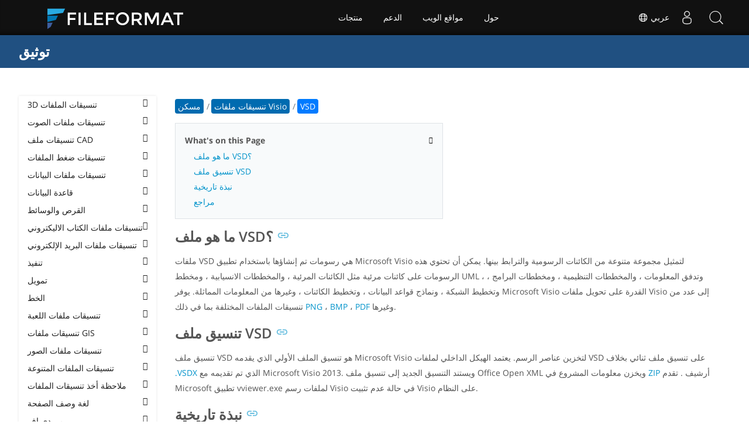

--- FILE ---
content_type: text/html
request_url: https://docs.fileformat.com/ar/visio/vsd/
body_size: 21499
content:
<!doctype html><html class=no-js lang=ar><head><meta charset=utf-8><link rel=preload href=https://docs.fileformat.com/fonts/muli-latin-200.woff2 as=font type=font/woff2 crossorigin><link rel=preload href=https://docs.fileformat.com/fonts/muli-latin-400.woff2 as=font type=font/woff2 crossorigin><link rel=preload href=https://docs.fileformat.com/fonts/muli-latin-800.woff2 as=font type=font/woff2 crossorigin><meta http-equiv=x-ua-compatible content="IE=edge"><title>VSD - تنسيق ملف رسم Visio</title><meta name=description content="تعرف على تنسيق ملف VSD وواجهات برمجة التطبيقات التي يمكنها إنشاء ملفات VSD وفتحها."><meta name=keywords content="ملف vsd,تنسيق ملف vsd,ما هو ملف vsd,ملف,مثال vsd,امتداد ملف vsd,امتداد,تنسيق"><meta name=viewport content="width=device-width,minimum-scale=1"><meta name=author content="Kashif Iqbal"><link rel=canonical href=https://docs.fileformat.com/ar/visio/vsd/><meta name=robots content="index, follow"><link rel=stylesheet href=/output/css/app.min.7a7f18a9964f83218a9edb46fd8c6c74cb6f6a018671711b3132c6680844fe2e.css integrity="sha256-en8YqZZPgyGKnttG/YxsdMtvagGGcXEbMTLGaAhE/i4=" crossorigin=anonymous><script type=text/javascript src=/output/js/app.175b405753a9c0ce86ab35944e9c4cc1a758a6873209cf5106600f6b2f5a59b6.js integrity="sha256-F1tAV1OpwM6GqzWUTpxMwadYpocyCc9RBmAPay9aWbY=" crossorigin=anonymous defer></script>
<script async defer src=/js/buttons.js></script>
<link rel=apple-touch-icon sizes=180x180 href=/apple-touch-icon.png><link rel=icon type=image/png href=/favicon-32x32.png sizes=32x32><link rel=icon type=image/png href=/favicon-16x16.png sizes=16x16><link rel=manifest href=/manifest.json><link rel=mask-icon href=/safari-pinned-tab.svg color=#0594cb><meta name=theme-color content="#ffffff"><meta property="og:title" content="VSD - تنسيق ملف رسم Visio"><meta property="og:description" content="تعرف على تنسيق ملف VSD وواجهات برمجة التطبيقات التي يمكنها إنشاء ملفات VSD وفتحها."><meta property="og:type" content="article"><meta property="og:url" content="https://docs.fileformat.com/ar/visio/vsd/"><meta property="article:published_time" content="2019-10-11T00:00:00+00:00"><meta property="article:modified_time" content="2019-09-10T00:00:00+00:00"><meta itemprop=name content="VSD - تنسيق ملف رسم Visio"><meta itemprop=description content="تعرف على تنسيق ملف VSD وواجهات برمجة التطبيقات التي يمكنها إنشاء ملفات VSD وفتحها."><meta itemprop=datePublished content="2019-10-11T00:00:00+00:00"><meta itemprop=dateModified content="2019-10-11T00:00:00+00:00"><meta itemprop=wordCount content="239"><meta itemprop=keywords content="ملف vsd,تنسيق ملف vsd,ما هو ملف vsd,ملف,مثال vsd,امتداد ملف vsd,امتداد,تنسيق"><meta name=twitter:card content="summary_large_image"><meta name=twitter:image:src content="https://docs.fileformat.com/images/fileformat-card.png"><meta name=twitter:title content="VSD - تنسيق ملف رسم Visio"><meta name=twitter:description content="تعرف على تنسيق ملف VSD وواجهات برمجة التطبيقات التي يمكنها إنشاء ملفات VSD وفتحها."><meta name=twitter:site content="@fileformatcom"><script async src="https://www.googletagmanager.com/gtag/js?id=G-4XXLLYN6B8"></script>
<script>window.dataLayer=window.dataLayer||[];function gtag(){dataLayer.push(arguments)}gtag("js",new Date),gtag("config","G-4XXLLYN6B8")</script><link href=https://cms.admin.containerize.com/templates/aspose/css/AsposePtyLtdMenu.css rel=stylesheet type=text/css><script src=/js/jquery-1.10.2.min.js></script>
<link rel=stylesheet href=https://cms.admin.containerize.com/templates/fileformat/css/fileformat.css?v1.22 type=text/css><meta name=google-adsense-account content="ca-pub-5946266927584579"><script async src="https://pagead2.googlesyndication.com/pagead/js/adsbygoogle.js?client=ca-pub-5946266927584579" crossorigin=anonymous></script></head><body class="ma0 sans-serif bg-primary-color-light"><div id=DynabicMenuInnerDiv></div><nav class="bg-primary-color-dark pv4 w-100" role=navigation><div class="center flex-ns flex-wrap items-center justify-start mw9"><h1 class="dim f3-sh lh-solid ml0-ns mr0 mr4-l mv0 pl3 pl4-ns"><a href=/ar/ class="link white">توثيق</a></h1><ul class="list ma0 pa0 dn dib-l"></ul></div></nav><main role=main class="content-with-sidebar min-vh-100 pb7 pb0-ns"><article class="w-100 ph4 pb5 pb6-ns pt1 mt4 pt3-ns"><button class="btn-showside mb-5"><i class="fa fa-bars"></i> Table of Contents</button><div class=flex-l><div class="order-0 w-20 dn db-l ss-bar"><nav role=navigation><div class=navheader>Table of Content <button class=btn-plain><i class="fa fa-times"></i></button></div><div class="db dib-ns"><form id=site-search-form role=search class=hide><fieldset class="bn ma0 pa0"><label class=clip for=search-input>Search</label>
<input disabled type=search id=search-input class="needs-js bg-left bn f5 input-reset lh-solid mt3 mt0-ns pl4 pv2 w5 white" placeholder="Search the Docs" name=search-input style="background:url(/images/icon-search.png)no-repeat 0 8px/16px 16px"></fieldset></form><fess:search></fess:search></div><ul class="list pa0 nl2"><li class="f5 w-100 hover-bg-light-gray hover-accent-color-light fw8"><a href=javascript:void(0) class="js-toggle dib w-100 link mid-gray hover-accent-color-light pl2 pr2 pv2" data-target=._3d>3D تنسيقات الملفات<i class="fa fa-angle-down"></i></a><ul class="_3d desktopmenu animated fadeIn list pl3 bg-light-gray dn"><li class="f6 fw4"><a href=/ar/3d/ class="db link hover-bg-gray hover-white pl3 pr2 pv2 black">3D تنسيقات الملفات</a></li><li class="f6 fw4"><a href=/ar/3d/3d2/ class="db link hover-bg-gray hover-white pl3 pr2 pv2 black">3D2</a></li><li class="f6 fw4"><a href=/ar/3d/3dm/ class="db link hover-bg-gray hover-white pl3 pr2 pv2 black">3DM</a></li><li class="f6 fw4"><a href=/ar/3d/3ds/ class="db link hover-bg-gray hover-white pl3 pr2 pv2 black">3DS</a></li><li class="f6 fw4"><a href=/ar/3d/3ds-to-dae/ class="db link hover-bg-gray hover-white pl3 pr2 pv2 black">3DS to DAE</a></li><li class="f6 fw4"><a href=/ar/3d/3ds-to-dwg/ class="db link hover-bg-gray hover-white pl3 pr2 pv2 black">3DS to DWG</a></li><li class="f6 fw4"><a href=/ar/3d/3ds-to-fbx/ class="db link hover-bg-gray hover-white pl3 pr2 pv2 black">3DS to FBX</a></li><li class="f6 fw4"><a href=/ar/3d/3ds-to-glb/ class="db link hover-bg-gray hover-white pl3 pr2 pv2 black">3DS to GLB</a></li><li class="f6 fw4"><a href=/ar/3d/3ds-to-gltf/ class="db link hover-bg-gray hover-white pl3 pr2 pv2 black">3DS to GLTF</a></li><li class="f6 fw4"><a href=/ar/3d/3ds-to-obj/ class="db link hover-bg-gray hover-white pl3 pr2 pv2 black">3DS to OBJ</a></li><li class="f6 fw4"><a href=/ar/3d/3ds-to-pdf/ class="db link hover-bg-gray hover-white pl3 pr2 pv2 black">3DS to PDF</a></li><li class="f6 fw4"><a href=/ar/3d/3ds-to-ply/ class="db link hover-bg-gray hover-white pl3 pr2 pv2 black">3DS to PLY</a></li><li class="f6 fw4"><a href=/ar/3d/3ds-to-stl/ class="db link hover-bg-gray hover-white pl3 pr2 pv2 black">3DS to STL</a></li><li class="f6 fw4"><a href=/ar/3d/3ds-to-usdz/ class="db link hover-bg-gray hover-white pl3 pr2 pv2 black">3DS to USDZ</a></li><li class="f6 fw4"><a href=/ar/3d/3mf/ class="db link hover-bg-gray hover-white pl3 pr2 pv2 black">3MF</a></li><li class="f6 fw4"><a href=/ar/3d/3mf-to-3ds/ class="db link hover-bg-gray hover-white pl3 pr2 pv2 black">3MF to 3DS</a></li><li class="f6 fw4"><a href=/ar/3d/3mf-to-dae/ class="db link hover-bg-gray hover-white pl3 pr2 pv2 black">3MF to DAE</a></li><li class="f6 fw4"><a href=/ar/3d/3mf-to-glb/ class="db link hover-bg-gray hover-white pl3 pr2 pv2 black">3MF to GLB</a></li><li class="f6 fw4"><a href=/ar/3d/3mf-to-html/ class="db link hover-bg-gray hover-white pl3 pr2 pv2 black">3MF to HTML</a></li><li class="f6 fw4"><a href=/ar/3d/3mf-to-obj/ class="db link hover-bg-gray hover-white pl3 pr2 pv2 black">3MF to OBJ</a></li><li class="f6 fw4"><a href=/ar/3d/3mf-to-stl/ class="db link hover-bg-gray hover-white pl3 pr2 pv2 black">3MF to STL</a></li><li class="f6 fw4"><a href=/ar/3d/3mf-to-u3d/ class="db link hover-bg-gray hover-white pl3 pr2 pv2 black">3MF to U3D</a></li><li class="f6 fw4"><a href=/ar/3d/amf/ class="db link hover-bg-gray hover-white pl3 pr2 pv2 black">AMF</a></li><li class="f6 fw4"><a href=/ar/3d/ase/ class="db link hover-bg-gray hover-white pl3 pr2 pv2 black">ASE</a></li><li class="f6 fw4"><a href=/ar/3d/b3d/ class="db link hover-bg-gray hover-white pl3 pr2 pv2 black">B3D</a></li><li class="f6 fw4"><a href=/ar/3d/blend/ class="db link hover-bg-gray hover-white pl3 pr2 pv2 black">BLEND</a></li><li class="f6 fw4"><a href=/ar/3d/c4d/ class="db link hover-bg-gray hover-white pl3 pr2 pv2 black">C4D</a></li><li class="f6 fw4"><a href=/ar/3d/caf-cal3d/ class="db link hover-bg-gray hover-white pl3 pr2 pv2 black">CAF Cal3D</a></li><li class="f6 fw4"><a href=/ar/3d/chr-3ds/ class="db link hover-bg-gray hover-white pl3 pr2 pv2 black">CHR 3ds</a></li><li class="f6 fw4"><a href=/ar/3d/chr-cryengine/ class="db link hover-bg-gray hover-white pl3 pr2 pv2 black">CHR CryENGINE</a></li><li class="f6 fw4"><a href=/ar/3d/dae/ class="db link hover-bg-gray hover-white pl3 pr2 pv2 black">DAE</a></li><li class="f6 fw4"><a href=/ar/3d/dbm/ class="db link hover-bg-gray hover-white pl3 pr2 pv2 black">DBM</a></li><li class="f6 fw4"><a href=/ar/3d/drc/ class="db link hover-bg-gray hover-white pl3 pr2 pv2 black">DRC</a></li><li class="f6 fw4"><a href=/ar/3d/e57/ class="db link hover-bg-gray hover-white pl3 pr2 pv2 black">E57</a></li><li class="f6 fw4"><a href=/ar/3d/f3d/ class="db link hover-bg-gray hover-white pl3 pr2 pv2 black">F3D</a></li><li class="f6 fw4"><a href=/ar/3d/fbx/ class="db link hover-bg-gray hover-white pl3 pr2 pv2 black">FBX</a></li><li class="f6 fw4"><a href=/ar/3d/fbx-to-3ds/ class="db link hover-bg-gray hover-white pl3 pr2 pv2 black">FBX to 3DS</a></li><li class="f6 fw4"><a href=/ar/3d/fbx-to-dae/ class="db link hover-bg-gray hover-white pl3 pr2 pv2 black">FBX to DAE</a></li><li class="f6 fw4"><a href=/ar/3d/fbx-to-dwg/ class="db link hover-bg-gray hover-white pl3 pr2 pv2 black">FBX to DWG</a></li><li class="f6 fw4"><a href=/ar/3d/fbx-to-glb/ class="db link hover-bg-gray hover-white pl3 pr2 pv2 black">FBX to GLB</a></li><li class="f6 fw4"><a href=/ar/3d/fbx-to-gltf/ class="db link hover-bg-gray hover-white pl3 pr2 pv2 black">FBX to GLTF</a></li><li class="f6 fw4"><a href=/ar/3d/fbx-to-obj/ class="db link hover-bg-gray hover-white pl3 pr2 pv2 black">FBX to OBJ</a></li><li class="f6 fw4"><a href=/ar/3d/fbx-to-ply/ class="db link hover-bg-gray hover-white pl3 pr2 pv2 black">FBX to PLY</a></li><li class="f6 fw4"><a href=/ar/3d/fbx-to-stl/ class="db link hover-bg-gray hover-white pl3 pr2 pv2 black">FBX to STL</a></li><li class="f6 fw4"><a href=/ar/3d/fbx-to-usdz/ class="db link hover-bg-gray hover-white pl3 pr2 pv2 black">FBX to USDZ</a></li><li class="f6 fw4"><a href=/ar/3d/fbx-to-xlsx/ class="db link hover-bg-gray hover-white pl3 pr2 pv2 black">FBX to XLSX</a></li><li class="f6 fw4"><a href=/ar/3d/glb/ class="db link hover-bg-gray hover-white pl3 pr2 pv2 black">GLB</a></li><li class="f6 fw4"><a href=/ar/3d/glb-to-3ds/ class="db link hover-bg-gray hover-white pl3 pr2 pv2 black">GLB to 3DS</a></li><li class="f6 fw4"><a href=/ar/3d/glb-to-dae/ class="db link hover-bg-gray hover-white pl3 pr2 pv2 black">GLB to DAE</a></li><li class="f6 fw4"><a href=/ar/3d/glb-to-fbx/ class="db link hover-bg-gray hover-white pl3 pr2 pv2 black">GLB to FBX</a></li><li class="f6 fw4"><a href=/ar/3d/glb-to-gltf/ class="db link hover-bg-gray hover-white pl3 pr2 pv2 black">GLB to GLTF</a></li><li class="f6 fw4"><a href=/ar/3d/glb-to-html/ class="db link hover-bg-gray hover-white pl3 pr2 pv2 black">GLB to HTML</a></li><li class="f6 fw4"><a href=/ar/3d/glb-to-obj/ class="db link hover-bg-gray hover-white pl3 pr2 pv2 black">GLB to OBJ</a></li><li class="f6 fw4"><a href=/ar/3d/glb-to-pdf/ class="db link hover-bg-gray hover-white pl3 pr2 pv2 black">GLB to PDF</a></li><li class="f6 fw4"><a href=/ar/3d/glb-to-stl/ class="db link hover-bg-gray hover-white pl3 pr2 pv2 black">GLB to STL</a></li><li class="f6 fw4"><a href=/ar/3d/glb-to-usdz/ class="db link hover-bg-gray hover-white pl3 pr2 pv2 black">GLB to USDZ</a></li><li class="f6 fw4"><a href=/ar/3d/gltf/ class="db link hover-bg-gray hover-white pl3 pr2 pv2 black">GLTF</a></li><li class="f6 fw4"><a href=/ar/3d/ipt/ class="db link hover-bg-gray hover-white pl3 pr2 pv2 black">IPT</a></li><li class="f6 fw4"><a href=/ar/3d/jt/ class="db link hover-bg-gray hover-white pl3 pr2 pv2 black">JT</a></li><li class="f6 fw4"><a href=/ar/3d/ma/ class="db link hover-bg-gray hover-white pl3 pr2 pv2 black">MA</a></li><li class="f6 fw4"><a href=/ar/3d/max/ class="db link hover-bg-gray hover-white pl3 pr2 pv2 black">MAX</a></li><li class="f6 fw4"><a href=/ar/3d/mb/ class="db link hover-bg-gray hover-white pl3 pr2 pv2 black">MB</a></li><li class="f6 fw4"><a href=/ar/3d/mp/ class="db link hover-bg-gray hover-white pl3 pr2 pv2 black">MP</a></li><li class="f6 fw4"><a href=/ar/3d/mtl/ class="db link hover-bg-gray hover-white pl3 pr2 pv2 black">MTL</a></li><li class="f6 fw4"><a href=/ar/3d/obj/ class="db link hover-bg-gray hover-white pl3 pr2 pv2 black">OBJ</a></li><li class="f6 fw4"><a href=/ar/3d/ply/ class="db link hover-bg-gray hover-white pl3 pr2 pv2 black">PLY</a></li><li class="f6 fw4"><a href=/ar/3d/pov/ class="db link hover-bg-gray hover-white pl3 pr2 pv2 black">POV</a></li><li class="f6 fw4"><a href=/ar/3d/prc/ class="db link hover-bg-gray hover-white pl3 pr2 pv2 black">PRC</a></li><li class="f6 fw4"><a href=/ar/3d/rvm/ class="db link hover-bg-gray hover-white pl3 pr2 pv2 black">RVM</a></li><li class="f6 fw4"><a href=/ar/3d/step/ class="db link hover-bg-gray hover-white pl3 pr2 pv2 black">STEP</a></li><li class="f6 fw4"><a href=/ar/3d/stp/ class="db link hover-bg-gray hover-white pl3 pr2 pv2 black">STP</a></li><li class="f6 fw4"><a href=/ar/3d/u3d/ class="db link hover-bg-gray hover-white pl3 pr2 pv2 black">U3D</a></li><li class="f6 fw4"><a href=/ar/3d/usd/ class="db link hover-bg-gray hover-white pl3 pr2 pv2 black">USD</a></li><li class="f6 fw4"><a href=/ar/3d/usdz/ class="db link hover-bg-gray hover-white pl3 pr2 pv2 black">USDZ</a></li><li class="f6 fw4"><a href=/ar/3d/vrml/ class="db link hover-bg-gray hover-white pl3 pr2 pv2 black">VRML</a></li><li class="f6 fw4"><a href=/ar/3d/x/ class="db link hover-bg-gray hover-white pl3 pr2 pv2 black">X</a></li><li class="f6 fw4"><a href=/ar/3d/x3d/ class="db link hover-bg-gray hover-white pl3 pr2 pv2 black">X3D</a></li></ul></li><li class="f5 w-100 hover-bg-light-gray hover-accent-color-light fw8"><a href=javascript:void(0) class="js-toggle dib w-100 link mid-gray hover-accent-color-light pl2 pr2 pv2" data-target=._audio>تنسيقات ملفات الصوت<i class="fa fa-angle-down"></i></a><ul class="_audio desktopmenu animated fadeIn list pl3 bg-light-gray dn"><li class="f6 fw4"><a href=/ar/audio/ class="db link hover-bg-gray hover-white pl3 pr2 pv2 black">تنسيقات ملفات الصوت</a></li><li class="f6 fw4"><a href=/ar/audio/8svx/ class="db link hover-bg-gray hover-white pl3 pr2 pv2 black">8SVX</a></li><li class="f6 fw4"><a href=/ar/audio/aa/ class="db link hover-bg-gray hover-white pl3 pr2 pv2 black">AA</a></li><li class="f6 fw4"><a href=/ar/audio/aac/ class="db link hover-bg-gray hover-white pl3 pr2 pv2 black">AAC</a></li><li class="f6 fw4"><a href=/ar/audio/aax/ class="db link hover-bg-gray hover-white pl3 pr2 pv2 black">AAX</a></li><li class="f6 fw4"><a href=/ar/audio/ac3/ class="db link hover-bg-gray hover-white pl3 pr2 pv2 black">AC3</a></li><li class="f6 fw4"><a href=/ar/audio/act/ class="db link hover-bg-gray hover-white pl3 pr2 pv2 black">ACT</a></li><li class="f6 fw4"><a href=/ar/audio/aif/ class="db link hover-bg-gray hover-white pl3 pr2 pv2 black">AIF</a></li><li class="f6 fw4"><a href=/ar/audio/aiff/ class="db link hover-bg-gray hover-white pl3 pr2 pv2 black">AIFF</a></li><li class="f6 fw4"><a href=/ar/audio/alac/ class="db link hover-bg-gray hover-white pl3 pr2 pv2 black">ALAC</a></li><li class="f6 fw4"><a href=/ar/audio/amr/ class="db link hover-bg-gray hover-white pl3 pr2 pv2 black">AMR</a></li><li class="f6 fw4"><a href=/ar/audio/ape/ class="db link hover-bg-gray hover-white pl3 pr2 pv2 black">APE</a></li><li class="f6 fw4"><a href=/ar/audio/caf/ class="db link hover-bg-gray hover-white pl3 pr2 pv2 black">CAF</a></li><li class="f6 fw4"><a href=/ar/audio/cda/ class="db link hover-bg-gray hover-white pl3 pr2 pv2 black">CDA</a></li><li class="f6 fw4"><a href=/ar/audio/cdr/ class="db link hover-bg-gray hover-white pl3 pr2 pv2 black">CDR</a></li><li class="f6 fw4"><a href=/ar/audio/dss/ class="db link hover-bg-gray hover-white pl3 pr2 pv2 black">DSS</a></li><li class="f6 fw4"><a href=/ar/audio/ec3/ class="db link hover-bg-gray hover-white pl3 pr2 pv2 black">EC3</a></li><li class="f6 fw4"><a href=/ar/audio/efs/ class="db link hover-bg-gray hover-white pl3 pr2 pv2 black">EFS</a></li><li class="f6 fw4"><a href=/ar/audio/enc/ class="db link hover-bg-gray hover-white pl3 pr2 pv2 black">ENC</a></li><li class="f6 fw4"><a href=/ar/audio/flac/ class="db link hover-bg-gray hover-white pl3 pr2 pv2 black">FLAC</a></li><li class="f6 fw4"><a href=/ar/audio/flp/ class="db link hover-bg-gray hover-white pl3 pr2 pv2 black">FLP</a></li><li class="f6 fw4"><a href=/ar/audio/gp/ class="db link hover-bg-gray hover-white pl3 pr2 pv2 black">GP</a></li><li class="f6 fw4"><a href=/ar/audio/gsm/ class="db link hover-bg-gray hover-white pl3 pr2 pv2 black">GSM</a></li><li class="f6 fw4"><a href=/ar/audio/it/ class="db link hover-bg-gray hover-white pl3 pr2 pv2 black">IT</a></li><li class="f6 fw4"><a href=/ar/audio/m3u/ class="db link hover-bg-gray hover-white pl3 pr2 pv2 black">M3U</a></li><li class="f6 fw4"><a href=/ar/audio/m3u8/ class="db link hover-bg-gray hover-white pl3 pr2 pv2 black">M3U8</a></li><li class="f6 fw4"><a href=/ar/audio/m4a/ class="db link hover-bg-gray hover-white pl3 pr2 pv2 black">M4A</a></li><li class="f6 fw4"><a href=/ar/audio/m4b/ class="db link hover-bg-gray hover-white pl3 pr2 pv2 black">M4B</a></li><li class="f6 fw4"><a href=/ar/audio/m4p/ class="db link hover-bg-gray hover-white pl3 pr2 pv2 black">M4P</a></li><li class="f6 fw4"><a href=/ar/audio/m4r/ class="db link hover-bg-gray hover-white pl3 pr2 pv2 black">M4R</a></li><li class="f6 fw4"><a href=/ar/audio/mid/ class="db link hover-bg-gray hover-white pl3 pr2 pv2 black">MID</a></li><li class="f6 fw4"><a href=/ar/audio/mka/ class="db link hover-bg-gray hover-white pl3 pr2 pv2 black">MKA</a></li><li class="f6 fw4"><a href=/ar/audio/mmf/ class="db link hover-bg-gray hover-white pl3 pr2 pv2 black">MMF</a></li><li class="f6 fw4"><a href=/ar/audio/mod/ class="db link hover-bg-gray hover-white pl3 pr2 pv2 black">MOD</a></li><li class="f6 fw4"><a href=/ar/audio/mp2/ class="db link hover-bg-gray hover-white pl3 pr2 pv2 black">MP2</a></li><li class="f6 fw4"><a href=/ar/audio/mp3/ class="db link hover-bg-gray hover-white pl3 pr2 pv2 black">MP3</a></li><li class="f6 fw4"><a href=/ar/audio/mpc/ class="db link hover-bg-gray hover-white pl3 pr2 pv2 black">MPC</a></li><li class="f6 fw4"><a href=/ar/audio/mscz/ class="db link hover-bg-gray hover-white pl3 pr2 pv2 black">MSCZ</a></li><li class="f6 fw4"><a href=/ar/audio/mtm/ class="db link hover-bg-gray hover-white pl3 pr2 pv2 black">MTM</a></li><li class="f6 fw4"><a href=/ar/audio/mui/ class="db link hover-bg-gray hover-white pl3 pr2 pv2 black">MUI</a></li><li class="f6 fw4"><a href=/ar/audio/musx/ class="db link hover-bg-gray hover-white pl3 pr2 pv2 black">MUSX</a></li><li class="f6 fw4"><a href=/ar/audio/mxl/ class="db link hover-bg-gray hover-white pl3 pr2 pv2 black">MXL</a></li><li class="f6 fw4"><a href=/ar/audio/nsa/ class="db link hover-bg-gray hover-white pl3 pr2 pv2 black">NSA</a></li><li class="f6 fw4"><a href=/ar/audio/ogg/ class="db link hover-bg-gray hover-white pl3 pr2 pv2 black">OGG</a></li><li class="f6 fw4"><a href=/ar/audio/opus/ class="db link hover-bg-gray hover-white pl3 pr2 pv2 black">OPUS</a></li><li class="f6 fw4"><a href=/ar/audio/ra/ class="db link hover-bg-gray hover-white pl3 pr2 pv2 black">RA</a></li><li class="f6 fw4"><a href=/ar/audio/rf64/ class="db link hover-bg-gray hover-white pl3 pr2 pv2 black">RF64</a></li><li class="f6 fw4"><a href=/ar/audio/rip/ class="db link hover-bg-gray hover-white pl3 pr2 pv2 black">RIP</a></li><li class="f6 fw4"><a href=/ar/audio/sdt/ class="db link hover-bg-gray hover-white pl3 pr2 pv2 black">SDT</a></li><li class="f6 fw4"><a href=/ar/audio/sf2/ class="db link hover-bg-gray hover-white pl3 pr2 pv2 black">SF2</a></li><li class="f6 fw4"><a href=/ar/audio/stap/ class="db link hover-bg-gray hover-white pl3 pr2 pv2 black">STAP</a></li><li class="f6 fw4"><a href=/ar/audio/sty/ class="db link hover-bg-gray hover-white pl3 pr2 pv2 black">STY</a></li><li class="f6 fw4"><a href=/ar/audio/tg/ class="db link hover-bg-gray hover-white pl3 pr2 pv2 black">TG</a></li><li class="f6 fw4"><a href=/ar/audio/voc/ class="db link hover-bg-gray hover-white pl3 pr2 pv2 black">VOC</a></li><li class="f6 fw4"><a href=/ar/audio/vox/ class="db link hover-bg-gray hover-white pl3 pr2 pv2 black">VOX</a></li><li class="f6 fw4"><a href=/ar/audio/vqf/ class="db link hover-bg-gray hover-white pl3 pr2 pv2 black">VQF</a></li><li class="f6 fw4"><a href=/ar/audio/wav/ class="db link hover-bg-gray hover-white pl3 pr2 pv2 black">WAV</a></li><li class="f6 fw4"><a href=/ar/audio/weba/ class="db link hover-bg-gray hover-white pl3 pr2 pv2 black">WEBA</a></li><li class="f6 fw4"><a href=/ar/audio/wfp/ class="db link hover-bg-gray hover-white pl3 pr2 pv2 black">WFP</a></li><li class="f6 fw4"><a href=/ar/audio/wma/ class="db link hover-bg-gray hover-white pl3 pr2 pv2 black">WMA</a></li><li class="f6 fw4"><a href=/ar/audio/wpl/ class="db link hover-bg-gray hover-white pl3 pr2 pv2 black">WPL</a></li><li class="f6 fw4"><a href=/ar/audio/wproj/ class="db link hover-bg-gray hover-white pl3 pr2 pv2 black">WPROJ</a></li><li class="f6 fw4"><a href=/ar/audio/wv/ class="db link hover-bg-gray hover-white pl3 pr2 pv2 black">WV</a></li></ul></li><li class="f5 w-100 hover-bg-light-gray hover-accent-color-light fw8"><a href=javascript:void(0) class="js-toggle dib w-100 link mid-gray hover-accent-color-light pl2 pr2 pv2" data-target=._cad>تنسيقات ملف CAD<i class="fa fa-angle-down"></i></a><ul class="_cad desktopmenu animated fadeIn list pl3 bg-light-gray dn"><li class="f6 fw4"><a href=/ar/cad/ class="db link hover-bg-gray hover-white pl3 pr2 pv2 black">تنسيقات ملف CAD</a></li><li class="f6 fw4"><a href=/ar/cad/afs/ class="db link hover-bg-gray hover-white pl3 pr2 pv2 black">AFS</a></li><li class="f6 fw4"><a href=/ar/cad/art/ class="db link hover-bg-gray hover-white pl3 pr2 pv2 black">ART</a></li><li class="f6 fw4"><a href=/ar/cad/asc/ class="db link hover-bg-gray hover-white pl3 pr2 pv2 black">ASC</a></li><li class="f6 fw4"><a href=/ar/cad/asm/ class="db link hover-bg-gray hover-white pl3 pr2 pv2 black">ASM</a></li><li class="f6 fw4"><a href=/ar/cad/axm/ class="db link hover-bg-gray hover-white pl3 pr2 pv2 black">AXM</a></li><li class="f6 fw4"><a href=/ar/cad/bdc/ class="db link hover-bg-gray hover-white pl3 pr2 pv2 black">BDC</a></li><li class="f6 fw4"><a href=/ar/cad/catpart/ class="db link hover-bg-gray hover-white pl3 pr2 pv2 black">CATPART</a></li><li class="f6 fw4"><a href=/ar/cad/cf2/ class="db link hover-bg-gray hover-white pl3 pr2 pv2 black">CF2</a></li><li class="f6 fw4"><a href=/ar/cad/cir/ class="db link hover-bg-gray hover-white pl3 pr2 pv2 black">CIR</a></li><li class="f6 fw4"><a href=/ar/cad/cpa/ class="db link hover-bg-gray hover-white pl3 pr2 pv2 black">CPA</a></li><li class="f6 fw4"><a href=/ar/cad/dc3/ class="db link hover-bg-gray hover-white pl3 pr2 pv2 black">DC3</a></li><li class="f6 fw4"><a href=/ar/cad/dgn/ class="db link hover-bg-gray hover-white pl3 pr2 pv2 black">DGN</a></li><li class="f6 fw4"><a href=/ar/cad/dst/ class="db link hover-bg-gray hover-white pl3 pr2 pv2 black">DST</a></li><li class="f6 fw4"><a href=/ar/cad/dwf/ class="db link hover-bg-gray hover-white pl3 pr2 pv2 black">DWF</a></li><li class="f6 fw4"><a href=/ar/cad/dwfx/ class="db link hover-bg-gray hover-white pl3 pr2 pv2 black">DWFX</a></li><li class="f6 fw4"><a href=/ar/cad/dwg/ class="db link hover-bg-gray hover-white pl3 pr2 pv2 black">DWG</a></li><li class="f6 fw4"><a href=/ar/cad/dwt/ class="db link hover-bg-gray hover-white pl3 pr2 pv2 black">DWT</a></li><li class="f6 fw4"><a href=/ar/cad/dxb/ class="db link hover-bg-gray hover-white pl3 pr2 pv2 black">DXB</a></li><li class="f6 fw4"><a href=/ar/cad/dxf/ class="db link hover-bg-gray hover-white pl3 pr2 pv2 black">DXF</a></li><li class="f6 fw4"><a href=/ar/cad/fzp/ class="db link hover-bg-gray hover-white pl3 pr2 pv2 black">FZP</a></li><li class="f6 fw4"><a href=/ar/cad/fzz/ class="db link hover-bg-gray hover-white pl3 pr2 pv2 black">FZZ</a></li><li class="f6 fw4"><a href=/ar/cad/gcode/ class="db link hover-bg-gray hover-white pl3 pr2 pv2 black">GCODE</a></li><li class="f6 fw4"><a href=/ar/cad/hpgl/ class="db link hover-bg-gray hover-white pl3 pr2 pv2 black">HPGL</a></li><li class="f6 fw4"><a href=/ar/cad/iba/ class="db link hover-bg-gray hover-white pl3 pr2 pv2 black">IBA</a></li><li class="f6 fw4"><a href=/ar/cad/ifc/ class="db link hover-bg-gray hover-white pl3 pr2 pv2 black">IFC</a></li><li class="f6 fw4"><a href=/ar/cad/iges/ class="db link hover-bg-gray hover-white pl3 pr2 pv2 black">IGES</a></li><li class="f6 fw4"><a href=/ar/cad/igs/ class="db link hover-bg-gray hover-white pl3 pr2 pv2 black">IGS</a></li><li class="f6 fw4"><a href=/ar/cad/jvsg/ class="db link hover-bg-gray hover-white pl3 pr2 pv2 black">JVSG</a></li><li class="f6 fw4"><a href=/ar/cad/nc/ class="db link hover-bg-gray hover-white pl3 pr2 pv2 black">NC</a></li><li class="f6 fw4"><a href=/ar/cad/nwc/ class="db link hover-bg-gray hover-white pl3 pr2 pv2 black">NWC</a></li><li class="f6 fw4"><a href=/ar/cad/nwd/ class="db link hover-bg-gray hover-white pl3 pr2 pv2 black">NWD</a></li><li class="f6 fw4"><a href=/ar/cad/nwf/ class="db link hover-bg-gray hover-white pl3 pr2 pv2 black">NWF</a></li><li class="f6 fw4"><a href=/ar/cad/opt/ class="db link hover-bg-gray hover-white pl3 pr2 pv2 black">OPT</a></li><li class="f6 fw4"><a href=/ar/cad/par/ class="db link hover-bg-gray hover-white pl3 pr2 pv2 black">PAR</a></li><li class="f6 fw4"><a href=/ar/cad/pat/ class="db link hover-bg-gray hover-white pl3 pr2 pv2 black">PAT</a></li><li class="f6 fw4"><a href=/ar/cad/pc3/ class="db link hover-bg-gray hover-white pl3 pr2 pv2 black">PC3</a></li><li class="f6 fw4"><a href=/ar/cad/phj/ class="db link hover-bg-gray hover-white pl3 pr2 pv2 black">PHJ</a></li><li class="f6 fw4"><a href=/ar/cad/plt/ class="db link hover-bg-gray hover-white pl3 pr2 pv2 black">PLT</a></li><li class="f6 fw4"><a href=/ar/cad/prt-creo/ class="db link hover-bg-gray hover-white pl3 pr2 pv2 black">PRT</a></li><li class="f6 fw4"><a href=/ar/cad/prt-cadkey/ class="db link hover-bg-gray hover-white pl3 pr2 pv2 black">PRT CADKEY</a></li><li class="f6 fw4"><a href=/ar/cad/psm/ class="db link hover-bg-gray hover-white pl3 pr2 pv2 black">PSM</a></li><li class="f6 fw4"><a href=/ar/cad/pss/ class="db link hover-bg-gray hover-white pl3 pr2 pv2 black">PSS</a></li><li class="f6 fw4"><a href=/ar/cad/rfa/ class="db link hover-bg-gray hover-white pl3 pr2 pv2 black">RFA</a></li><li class="f6 fw4"><a href=/ar/cad/rft/ class="db link hover-bg-gray hover-white pl3 pr2 pv2 black">RFT</a></li><li class="f6 fw4"><a href=/ar/cad/rml/ class="db link hover-bg-gray hover-white pl3 pr2 pv2 black">RML</a></li><li class="f6 fw4"><a href=/ar/cad/rvt/ class="db link hover-bg-gray hover-white pl3 pr2 pv2 black">RVT</a></li><li class="f6 fw4"><a href=/ar/cad/sldprt/ class="db link hover-bg-gray hover-white pl3 pr2 pv2 black">SLDPRT</a></li><li class="f6 fw4"><a href=/ar/cad/stl/ class="db link hover-bg-gray hover-white pl3 pr2 pv2 black">STL</a></li></ul></li><li class="f5 w-100 hover-bg-light-gray hover-accent-color-light fw8 mb1 bb b--moon-gray"><a href=javascript:void(0) class="js-toggle dib w-100 link mid-gray hover-accent-color-light pl2 pr2 pv2" data-target=._compression>تنسيقات ضغط الملفات<i class="fa fa-angle-down"></i></a><ul class="_compression desktopmenu animated fadeIn list pl3 bg-light-gray dn"><li class="f6 fw4"><a href=/ar/compression/ class="db link hover-bg-gray hover-white pl3 pr2 pv2 black">تنسيقات ضغط الملفات</a></li><li class="f6 fw4"><a href=/ar/compression/7z/ class="db link hover-bg-gray hover-white pl3 pr2 pv2 black">7Z</a></li><li class="f6 fw4"><a href=/ar/compression/ace/ class="db link hover-bg-gray hover-white pl3 pr2 pv2 black">ACE</a></li><li class="f6 fw4"><a href=/ar/compression/alz/ class="db link hover-bg-gray hover-white pl3 pr2 pv2 black">ALZ</a></li><li class="f6 fw4"><a href=/ar/compression/apk/ class="db link hover-bg-gray hover-white pl3 pr2 pv2 black">APK</a></li><li class="f6 fw4"><a href=/ar/compression/apz/ class="db link hover-bg-gray hover-white pl3 pr2 pv2 black">APZ</a></li><li class="f6 fw4"><a href=/ar/compression/arc/ class="db link hover-bg-gray hover-white pl3 pr2 pv2 black">ARC</a></li><li class="f6 fw4"><a href=/ar/compression/arj/ class="db link hover-bg-gray hover-white pl3 pr2 pv2 black">ARJ</a></li><li class="f6 fw4"><a href=/ar/compression/b1/ class="db link hover-bg-gray hover-white pl3 pr2 pv2 black">B1</a></li><li class="f6 fw4"><a href=/ar/compression/b6z/ class="db link hover-bg-gray hover-white pl3 pr2 pv2 black">B6Z</a></li><li class="f6 fw4"><a href=/ar/compression/bin/ class="db link hover-bg-gray hover-white pl3 pr2 pv2 black">BIN</a></li><li class="f6 fw4"><a href=/ar/compression/bkf/ class="db link hover-bg-gray hover-white pl3 pr2 pv2 black">BKF</a></li><li class="f6 fw4"><a href=/ar/compression/bndl/ class="db link hover-bg-gray hover-white pl3 pr2 pv2 black">BNDL</a></li><li class="f6 fw4"><a href=/ar/compression/bz2/ class="db link hover-bg-gray hover-white pl3 pr2 pv2 black">BZ2</a></li><li class="f6 fw4"><a href=/ar/compression/cb7/ class="db link hover-bg-gray hover-white pl3 pr2 pv2 black">CB7</a></li><li class="f6 fw4"><a href=/ar/compression/cba/ class="db link hover-bg-gray hover-white pl3 pr2 pv2 black">CBA</a></li><li class="f6 fw4"><a href=/ar/compression/cit/ class="db link hover-bg-gray hover-white pl3 pr2 pv2 black">CIT</a></li><li class="f6 fw4"><a href=/ar/compression/cpio/ class="db link hover-bg-gray hover-white pl3 pr2 pv2 black">CPIO</a></li><li class="f6 fw4"><a href=/ar/compression/cxarchive/ class="db link hover-bg-gray hover-white pl3 pr2 pv2 black">CXARCHIVE</a></li><li class="f6 fw4"><a href=/ar/compression/daa/ class="db link hover-bg-gray hover-white pl3 pr2 pv2 black">DAA</a></li><li class="f6 fw4"><a href=/ar/compression/dar/ class="db link hover-bg-gray hover-white pl3 pr2 pv2 black">DAR</a></li><li class="f6 fw4"><a href=/ar/compression/deb/ class="db link hover-bg-gray hover-white pl3 pr2 pv2 black">DEB</a></li><li class="f6 fw4"><a href=/ar/compression/dmg/ class="db link hover-bg-gray hover-white pl3 pr2 pv2 black">DMG</a></li><li class="f6 fw4"><a href=/ar/compression/dz/ class="db link hover-bg-gray hover-white pl3 pr2 pv2 black">DZ</a></li><li class="f6 fw4"><a href=/ar/compression/ecs/ class="db link hover-bg-gray hover-white pl3 pr2 pv2 black">ECS</a></li><li class="f6 fw4"><a href=/ar/compression/fzpz/ class="db link hover-bg-gray hover-white pl3 pr2 pv2 black">FZPZ</a></li><li class="f6 fw4"><a href=/ar/compression/gz/ class="db link hover-bg-gray hover-white pl3 pr2 pv2 black">GZ</a></li><li class="f6 fw4"><a href=/ar/compression/gzip/ class="db link hover-bg-gray hover-white pl3 pr2 pv2 black">GZIP</a></li><li class="f6 fw4"><a href=/ar/compression/ice/ class="db link hover-bg-gray hover-white pl3 pr2 pv2 black">ICE</a></li><li class="f6 fw4"><a href=/ar/compression/iso/ class="db link hover-bg-gray hover-white pl3 pr2 pv2 black">ISO</a></li><li class="f6 fw4"><a href=/ar/compression/kgb/ class="db link hover-bg-gray hover-white pl3 pr2 pv2 black">KGB</a></li><li class="f6 fw4"><a href=/ar/compression/lbr/ class="db link hover-bg-gray hover-white pl3 pr2 pv2 black">LBR</a></li><li class="f6 fw4"><a href=/ar/compression/lqr/ class="db link hover-bg-gray hover-white pl3 pr2 pv2 black">LQR</a></li><li class="f6 fw4"><a href=/ar/compression/lz/ class="db link hover-bg-gray hover-white pl3 pr2 pv2 black">LZ</a></li><li class="f6 fw4"><a href=/ar/compression/lz4/ class="db link hover-bg-gray hover-white pl3 pr2 pv2 black">LZ4</a></li><li class="f6 fw4"><a href=/ar/compression/lzh/ class="db link hover-bg-gray hover-white pl3 pr2 pv2 black">LZH</a></li><li class="f6 fw4"><a href=/ar/compression/lzma/ class="db link hover-bg-gray hover-white pl3 pr2 pv2 black">LZMA</a></li><li class="f6 fw4"><a href=/ar/compression/lzo/ class="db link hover-bg-gray hover-white pl3 pr2 pv2 black">LZO</a></li><li class="f6 fw4"><a href=/ar/compression/lzx/ class="db link hover-bg-gray hover-white pl3 pr2 pv2 black">LZX</a></li><li class="f6 fw4"><a href=/ar/compression/mbw/ class="db link hover-bg-gray hover-white pl3 pr2 pv2 black">MBW</a></li><li class="f6 fw4"><a href=/ar/compression/mint/ class="db link hover-bg-gray hover-white pl3 pr2 pv2 black">MINT</a></li><li class="f6 fw4"><a href=/ar/compression/mpkg/ class="db link hover-bg-gray hover-white pl3 pr2 pv2 black">MPKG</a></li><li class="f6 fw4"><a href=/ar/compression/mpq/ class="db link hover-bg-gray hover-white pl3 pr2 pv2 black">MPQ</a></li><li class="f6 fw4"><a href=/ar/compression/npk/ class="db link hover-bg-gray hover-white pl3 pr2 pv2 black">NPK</a></li><li class="f6 fw4"><a href=/ar/compression/oar/ class="db link hover-bg-gray hover-white pl3 pr2 pv2 black">OAR</a></li><li class="f6 fw4"><a href=/ar/compression/p7z/ class="db link hover-bg-gray hover-white pl3 pr2 pv2 black">P7Z</a></li><li class="f6 fw4"><a href=/ar/compression/pages/ class="db link hover-bg-gray hover-white pl3 pr2 pv2 black">PAGES</a></li><li class="f6 fw4"><a href=/ar/compression/par/ class="db link hover-bg-gray hover-white pl3 pr2 pv2 black">PAR</a></li><li class="f6 fw4"><a href=/ar/compression/pea/ class="db link hover-bg-gray hover-white pl3 pr2 pv2 black">PEA</a></li><li class="f6 fw4"><a href=/ar/compression/pet/ class="db link hover-bg-gray hover-white pl3 pr2 pv2 black">PET</a></li><li class="f6 fw4"><a href=/ar/compression/pf/ class="db link hover-bg-gray hover-white pl3 pr2 pv2 black">PF</a></li><li class="f6 fw4"><a href=/ar/compression/pkg/ class="db link hover-bg-gray hover-white pl3 pr2 pv2 black">PKG</a></li><li class="f6 fw4"><a href=/ar/compression/ptk/ class="db link hover-bg-gray hover-white pl3 pr2 pv2 black">PTK</a></li><li class="f6 fw4"><a href=/ar/compression/pup/ class="db link hover-bg-gray hover-white pl3 pr2 pv2 black">PUP</a></li><li class="f6 fw4"><a href=/ar/compression/pwa/ class="db link hover-bg-gray hover-white pl3 pr2 pv2 black">PWA</a></li><li class="f6 fw4"><a href=/ar/compression/pzz/ class="db link hover-bg-gray hover-white pl3 pr2 pv2 black">PZZ</a></li><li class="f6 fw4"><a href=/ar/compression/r2/ class="db link hover-bg-gray hover-white pl3 pr2 pv2 black">R2</a></li><li class="f6 fw4"><a href=/ar/compression/rar/ class="db link hover-bg-gray hover-white pl3 pr2 pv2 black">RAR</a></li><li class="f6 fw4"><a href=/ar/compression/rpm/ class="db link hover-bg-gray hover-white pl3 pr2 pv2 black">RPM</a></li><li class="f6 fw4"><a href=/ar/compression/rte/ class="db link hover-bg-gray hover-white pl3 pr2 pv2 black">RTE</a></li><li class="f6 fw4"><a href=/ar/compression/s00/ class="db link hover-bg-gray hover-white pl3 pr2 pv2 black">S00</a></li><li class="f6 fw4"><a href=/ar/compression/sfg/ class="db link hover-bg-gray hover-white pl3 pr2 pv2 black">SFG</a></li><li class="f6 fw4"><a href=/ar/compression/sifz/ class="db link hover-bg-gray hover-white pl3 pr2 pv2 black">SIFZ</a></li><li class="f6 fw4"><a href=/ar/compression/sit/ class="db link hover-bg-gray hover-white pl3 pr2 pv2 black">SIT</a></li><li class="f6 fw4"><a href=/ar/compression/sitx/ class="db link hover-bg-gray hover-white pl3 pr2 pv2 black">SITX</a></li><li class="f6 fw4"><a href=/ar/compression/smpf/ class="db link hover-bg-gray hover-white pl3 pr2 pv2 black">SMPF</a></li><li class="f6 fw4"><a href=/ar/compression/sqx/ class="db link hover-bg-gray hover-white pl3 pr2 pv2 black">SQX</a></li><li class="f6 fw4"><a href=/ar/compression/sy_/ class="db link hover-bg-gray hover-white pl3 pr2 pv2 black">SY_</a></li><li class="f6 fw4"><a href=/ar/compression/tar/ class="db link hover-bg-gray hover-white pl3 pr2 pv2 black">TAR</a></li><li class="f6 fw4"><a href=/ar/compression/tbz/ class="db link hover-bg-gray hover-white pl3 pr2 pv2 black">TBZ</a></li><li class="f6 fw4"><a href=/ar/compression/tgs/ class="db link hover-bg-gray hover-white pl3 pr2 pv2 black">TGS</a></li><li class="f6 fw4"><a href=/ar/compression/tgz/ class="db link hover-bg-gray hover-white pl3 pr2 pv2 black">TGZ</a></li><li class="f6 fw4"><a href=/ar/compression/tpsr/ class="db link hover-bg-gray hover-white pl3 pr2 pv2 black">TPSR</a></li><li class="f6 fw4"><a href=/ar/compression/tz/ class="db link hover-bg-gray hover-white pl3 pr2 pv2 black">TZ</a></li><li class="f6 fw4"><a href=/ar/compression/vpk/ class="db link hover-bg-gray hover-white pl3 pr2 pv2 black">VPK</a></li><li class="f6 fw4"><a href=/ar/compression/whl/ class="db link hover-bg-gray hover-white pl3 pr2 pv2 black">WHL</a></li><li class="f6 fw4"><a href=/ar/compression/wux/ class="db link hover-bg-gray hover-white pl3 pr2 pv2 black">WUX</a></li><li class="f6 fw4"><a href=/ar/compression/xapk/ class="db link hover-bg-gray hover-white pl3 pr2 pv2 black">XAPK</a></li><li class="f6 fw4"><a href=/ar/compression/xar/ class="db link hover-bg-gray hover-white pl3 pr2 pv2 black">XAR</a></li><li class="f6 fw4"><a href=/ar/compression/xip/ class="db link hover-bg-gray hover-white pl3 pr2 pv2 black">XIP</a></li><li class="f6 fw4"><a href=/ar/compression/xpi/ class="db link hover-bg-gray hover-white pl3 pr2 pv2 black">XPI</a></li><li class="f6 fw4"><a href=/ar/compression/xz/ class="db link hover-bg-gray hover-white pl3 pr2 pv2 black">XZ</a></li><li class="f6 fw4"><a href=/ar/compression/z/ class="db link hover-bg-gray hover-white pl3 pr2 pv2 black">Z</a></li><li class="f6 fw4"><a href=/ar/compression/zim/ class="db link hover-bg-gray hover-white pl3 pr2 pv2 black">ZIM</a></li><li class="f6 fw4"><a href=/ar/compression/zip/ class="db link hover-bg-gray hover-white pl3 pr2 pv2 black">ZIP</a></li><li class="f6 fw4"><a href=/ar/compression/zipx/ class="db link hover-bg-gray hover-white pl3 pr2 pv2 black">ZIPX</a></li><li class="f6 fw4"><a href=/ar/compression/zl/ class="db link hover-bg-gray hover-white pl3 pr2 pv2 black">ZL</a></li><li class="f6 fw4"><a href=/ar/compression/zoo/ class="db link hover-bg-gray hover-white pl3 pr2 pv2 black">ZOO</a></li><li class="f6 fw4"><a href=/ar/compression/zst/ class="db link hover-bg-gray hover-white pl3 pr2 pv2 black">ZST</a></li></ul></li><li class="f5 w-100 hover-bg-light-gray hover-accent-color-light fw8"><a href=javascript:void(0) class="js-toggle dib w-100 link mid-gray hover-accent-color-light pl2 pr2 pv2" data-target=._data>تنسيقات ملفات البيانات<i class="fa fa-angle-down"></i></a><ul class="_data desktopmenu animated fadeIn list pl3 bg-light-gray dn"><li class="f6 fw4"><a href=/ar/data/ class="db link hover-bg-gray hover-white pl3 pr2 pv2 black">Data File Formats</a></li><li class="f6 fw4"><a href=/ar/data/brd/ class="db link hover-bg-gray hover-white pl3 pr2 pv2 black">BRD</a></li><li class="f6 fw4"><a href=/ar/data/cbz-chessbase/ class="db link hover-bg-gray hover-white pl3 pr2 pv2 black">CBZ</a></li><li class="f6 fw4"><a href=/ar/data/cdr-crash/ class="db link hover-bg-gray hover-white pl3 pr2 pv2 black">CDR</a></li><li class="f6 fw4"><a href=/ar/data/cdx/ class="db link hover-bg-gray hover-white pl3 pr2 pv2 black">CDX</a></li><li class="f6 fw4"><a href=/ar/data/cdx-chemdraw/ class="db link hover-bg-gray hover-white pl3 pr2 pv2 black">CDX ChemDraw</a></li><li class="f6 fw4"><a href=/ar/data/cs-colorschemer/ class="db link hover-bg-gray hover-white pl3 pr2 pv2 black">CS</a></li><li class="f6 fw4"><a href=/ar/data/cube/ class="db link hover-bg-gray hover-white pl3 pr2 pv2 black">CUBE</a></li><li class="f6 fw4"><a href=/ar/data/dlc/ class="db link hover-bg-gray hover-white pl3 pr2 pv2 black">DLC</a></li><li class="f6 fw4"><a href=/ar/data/enc/ class="db link hover-bg-gray hover-white pl3 pr2 pv2 black">ENC</a></li><li class="f6 fw4"><a href=/ar/data/esx/ class="db link hover-bg-gray hover-white pl3 pr2 pv2 black">ESX</a></li><li class="f6 fw4"><a href=/ar/data/fig/ class="db link hover-bg-gray hover-white pl3 pr2 pv2 black">FIG</a></li><li class="f6 fw4"><a href=/ar/data/gb/ class="db link hover-bg-gray hover-white pl3 pr2 pv2 black">GB</a></li><li class="f6 fw4"><a href=/ar/data/ged/ class="db link hover-bg-gray hover-white pl3 pr2 pv2 black">GED</a></li><li class="f6 fw4"><a href=/ar/data/ink/ class="db link hover-bg-gray hover-white pl3 pr2 pv2 black">INK</a></li><li class="f6 fw4"><a href=/ar/data/io/ class="db link hover-bg-gray hover-white pl3 pr2 pv2 black">IO</a></li><li class="f6 fw4"><a href=/ar/data/ip/ class="db link hover-bg-gray hover-white pl3 pr2 pv2 black">IP</a></li><li class="f6 fw4"><a href=/ar/data/mpj/ class="db link hover-bg-gray hover-white pl3 pr2 pv2 black">MPJ</a></li><li class="f6 fw4"><a href=/ar/data/nds/ class="db link hover-bg-gray hover-white pl3 pr2 pv2 black">NDS</a></li><li class="f6 fw4"><a href=/ar/data/pcb/ class="db link hover-bg-gray hover-white pl3 pr2 pv2 black">PCB</a></li><li class="f6 fw4"><a href=/ar/data/prt-template/ class="db link hover-bg-gray hover-white pl3 pr2 pv2 black">PRT</a></li><li class="f6 fw4"><a href=/ar/data/safetensors/ class="db link hover-bg-gray hover-white pl3 pr2 pv2 black">SAFETENSORS</a></li><li class="f6 fw4"><a href=/ar/data/sps/ class="db link hover-bg-gray hover-white pl3 pr2 pv2 black">SPS</a></li><li class="f6 fw4"><a href=/ar/data/str/ class="db link hover-bg-gray hover-white pl3 pr2 pv2 black">STR</a></li><li class="f6 fw4"><a href=/ar/data/tgc/ class="db link hover-bg-gray hover-white pl3 pr2 pv2 black">TGC</a></li><li class="f6 fw4"><a href=/ar/data/time/ class="db link hover-bg-gray hover-white pl3 pr2 pv2 black">TIME</a></li><li class="f6 fw4"><a href=/ar/data/trf/ class="db link hover-bg-gray hover-white pl3 pr2 pv2 black">TRF</a></li><li class="f6 fw4"><a href=/ar/data/vce/ class="db link hover-bg-gray hover-white pl3 pr2 pv2 black">VCE</a></li><li class="f6 fw4"><a href=/ar/data/vcs/ class="db link hover-bg-gray hover-white pl3 pr2 pv2 black">VCS</a></li><li class="f6 fw4"><a href=/ar/data/vdf/ class="db link hover-bg-gray hover-white pl3 pr2 pv2 black">VDF</a></li><li class="f6 fw4"><a href=/ar/data/xdelta/ class="db link hover-bg-gray hover-white pl3 pr2 pv2 black">XDELTA</a></li></ul></li><li class="f5 w-100 hover-bg-light-gray hover-accent-color-light fw8"><a href=javascript:void(0) class="js-toggle dib w-100 link mid-gray hover-accent-color-light pl2 pr2 pv2" data-target=._database>قاعدة البيانات<i class="fa fa-angle-down"></i></a><ul class="_database desktopmenu animated fadeIn list pl3 bg-light-gray dn"><li class="f6 fw4"><a href=/ar/database/ class="db link hover-bg-gray hover-white pl3 pr2 pv2 black">تنسيقات ملفات قاعدة البيانات</a></li><li class="f6 fw4"><a href=/ar/database/4db/ class="db link hover-bg-gray hover-white pl3 pr2 pv2 black">4DB</a></li><li class="f6 fw4"><a href=/ar/database/4dd/ class="db link hover-bg-gray hover-white pl3 pr2 pv2 black">4DD</a></li><li class="f6 fw4"><a href=/ar/database/4dl/ class="db link hover-bg-gray hover-white pl3 pr2 pv2 black">4DL</a></li><li class="f6 fw4"><a href=/ar/database/abcddb/ class="db link hover-bg-gray hover-white pl3 pr2 pv2 black">ABCDDB</a></li><li class="f6 fw4"><a href=/ar/database/abs/ class="db link hover-bg-gray hover-white pl3 pr2 pv2 black">ABS</a></li><li class="f6 fw4"><a href=/ar/database/abx/ class="db link hover-bg-gray hover-white pl3 pr2 pv2 black">ABX</a></li><li class="f6 fw4"><a href=/ar/database/accdb/ class="db link hover-bg-gray hover-white pl3 pr2 pv2 black">ACCDB</a></li><li class="f6 fw4"><a href=/ar/database/accdc/ class="db link hover-bg-gray hover-white pl3 pr2 pv2 black">ACCDC</a></li><li class="f6 fw4"><a href=/ar/database/accde/ class="db link hover-bg-gray hover-white pl3 pr2 pv2 black">ACCDE</a></li><li class="f6 fw4"><a href=/ar/database/accdr/ class="db link hover-bg-gray hover-white pl3 pr2 pv2 black">ACCDR</a></li><li class="f6 fw4"><a href=/ar/database/accdt/ class="db link hover-bg-gray hover-white pl3 pr2 pv2 black">ACCDT</a></li><li class="f6 fw4"><a href=/ar/database/accdw/ class="db link hover-bg-gray hover-white pl3 pr2 pv2 black">ACCDW</a></li><li class="f6 fw4"><a href=/ar/database/accft/ class="db link hover-bg-gray hover-white pl3 pr2 pv2 black">ACCFT</a></li><li class="f6 fw4"><a href=/ar/database/adb/ class="db link hover-bg-gray hover-white pl3 pr2 pv2 black">ADB</a></li><li class="f6 fw4"><a href=/ar/database/ade/ class="db link hover-bg-gray hover-white pl3 pr2 pv2 black">ADE</a></li><li class="f6 fw4"><a href=/ar/database/adf/ class="db link hover-bg-gray hover-white pl3 pr2 pv2 black">ADF</a></li><li class="f6 fw4"><a href=/ar/database/adn/ class="db link hover-bg-gray hover-white pl3 pr2 pv2 black">ADN</a></li><li class="f6 fw4"><a href=/ar/database/adp/ class="db link hover-bg-gray hover-white pl3 pr2 pv2 black">ADP</a></li><li class="f6 fw4"><a href=/ar/database/alf/ class="db link hover-bg-gray hover-white pl3 pr2 pv2 black">ALF</a></li><li class="f6 fw4"><a href=/ar/database/anb/ class="db link hover-bg-gray hover-white pl3 pr2 pv2 black">ANB</a></li><li class="f6 fw4"><a href=/ar/database/aq/ class="db link hover-bg-gray hover-white pl3 pr2 pv2 black">AQ</a></li><li class="f6 fw4"><a href=/ar/database/ask/ class="db link hover-bg-gray hover-white pl3 pr2 pv2 black">ASK</a></li><li class="f6 fw4"><a href=/ar/database/bak/ class="db link hover-bg-gray hover-white pl3 pr2 pv2 black">BAK</a></li><li class="f6 fw4"><a href=/ar/database/bak-act/ class="db link hover-bg-gray hover-white pl3 pr2 pv2 black">BAK ACT Backup</a></li><li class="f6 fw4"><a href=/ar/database/bak-sqlserver/ class="db link hover-bg-gray hover-white pl3 pr2 pv2 black">BAK SQL Server</a></li><li class="f6 fw4"><a href=/ar/database/bc3/ class="db link hover-bg-gray hover-white pl3 pr2 pv2 black">BC3</a></li><li class="f6 fw4"><a href=/ar/database/bcp/ class="db link hover-bg-gray hover-white pl3 pr2 pv2 black">BCP</a></li><li class="f6 fw4"><a href=/ar/database/btr/ class="db link hover-bg-gray hover-white pl3 pr2 pv2 black">BTR</a></li><li class="f6 fw4"><a href=/ar/database/caf/ class="db link hover-bg-gray hover-white pl3 pr2 pv2 black">CAF</a></li><li class="f6 fw4"><a href=/ar/database/cat/ class="db link hover-bg-gray hover-white pl3 pr2 pv2 black">CAT</a></li><li class="f6 fw4"><a href=/ar/database/cdb/ class="db link hover-bg-gray hover-white pl3 pr2 pv2 black">CDB</a></li><li class="f6 fw4"><a href=/ar/database/chck/ class="db link hover-bg-gray hover-white pl3 pr2 pv2 black">CHCK</a></li><li class="f6 fw4"><a href=/ar/database/crypt12/ class="db link hover-bg-gray hover-white pl3 pr2 pv2 black">CRYPT12</a></li><li class="f6 fw4"><a href=/ar/database/crypt14/ class="db link hover-bg-gray hover-white pl3 pr2 pv2 black">CRYPT14</a></li><li class="f6 fw4"><a href=/ar/database/dacpac/ class="db link hover-bg-gray hover-white pl3 pr2 pv2 black">DACPAC</a></li><li class="f6 fw4"><a href=/ar/database/dat/ class="db link hover-bg-gray hover-white pl3 pr2 pv2 black">DAT</a></li><li class="f6 fw4"><a href=/ar/database/db/ class="db link hover-bg-gray hover-white pl3 pr2 pv2 black">DB</a></li><li class="f6 fw4"><a href=/ar/database/db-wal/ class="db link hover-bg-gray hover-white pl3 pr2 pv2 black">DB-WAL</a></li><li class="f6 fw4"><a href=/ar/database/db3/ class="db link hover-bg-gray hover-white pl3 pr2 pv2 black">DB3</a></li><li class="f6 fw4"><a href=/ar/database/dbc/ class="db link hover-bg-gray hover-white pl3 pr2 pv2 black">DBC</a></li><li class="f6 fw4"><a href=/ar/database/dbf/ class="db link hover-bg-gray hover-white pl3 pr2 pv2 black">DBF</a></li><li class="f6 fw4"><a href=/ar/database/dbs/ class="db link hover-bg-gray hover-white pl3 pr2 pv2 black">DBS</a></li><li class="f6 fw4"><a href=/ar/database/ddl/ class="db link hover-bg-gray hover-white pl3 pr2 pv2 black">DDL</a></li><li class="f6 fw4"><a href=/ar/database/dlis/ class="db link hover-bg-gray hover-white pl3 pr2 pv2 black">DLIS</a></li><li class="f6 fw4"><a href=/ar/database/dsn/ class="db link hover-bg-gray hover-white pl3 pr2 pv2 black">DSN</a></li><li class="f6 fw4"><a href=/ar/database/dtsx/ class="db link hover-bg-gray hover-white pl3 pr2 pv2 black">DTSX</a></li><li class="f6 fw4"><a href=/ar/database/dxl/ class="db link hover-bg-gray hover-white pl3 pr2 pv2 black">DXL</a></li><li class="f6 fw4"><a href=/ar/database/eco/ class="db link hover-bg-gray hover-white pl3 pr2 pv2 black">ECO</a></li><li class="f6 fw4"><a href=/ar/database/epim/ class="db link hover-bg-gray hover-white pl3 pr2 pv2 black">EPIM</a></li><li class="f6 fw4"><a href=/ar/database/fdb/ class="db link hover-bg-gray hover-white pl3 pr2 pv2 black">FDB</a></li><li class="f6 fw4"><a href=/ar/database/fic/ class="db link hover-bg-gray hover-white pl3 pr2 pv2 black">FIC</a></li><li class="f6 fw4"><a href=/ar/database/fmp12/ class="db link hover-bg-gray hover-white pl3 pr2 pv2 black">FMP12</a></li><li class="f6 fw4"><a href=/ar/database/fmpsl/ class="db link hover-bg-gray hover-white pl3 pr2 pv2 black">FMPSL</a></li><li class="f6 fw4"><a href=/ar/database/fp5/ class="db link hover-bg-gray hover-white pl3 pr2 pv2 black">FP5</a></li><li class="f6 fw4"><a href=/ar/database/fp7/ class="db link hover-bg-gray hover-white pl3 pr2 pv2 black">FP7</a></li><li class="f6 fw4"><a href=/ar/database/fpt/ class="db link hover-bg-gray hover-white pl3 pr2 pv2 black">FPT</a></li><li class="f6 fw4"><a href=/ar/database/fpt-alphafive/ class="db link hover-bg-gray hover-white pl3 pr2 pv2 black">FPT Alpha Five</a></li><li class="f6 fw4"><a href=/ar/database/fpt-foxpro/ class="db link hover-bg-gray hover-white pl3 pr2 pv2 black">FPT FoxPro</a></li><li class="f6 fw4"><a href=/ar/database/gdb/ class="db link hover-bg-gray hover-white pl3 pr2 pv2 black">GDB</a></li><li class="f6 fw4"><a href=/ar/database/itw/ class="db link hover-bg-gray hover-white pl3 pr2 pv2 black">ITW</a></li><li class="f6 fw4"><a href=/ar/database/jet/ class="db link hover-bg-gray hover-white pl3 pr2 pv2 black">JET</a></li><li class="f6 fw4"><a href=/ar/database/ldf/ class="db link hover-bg-gray hover-white pl3 pr2 pv2 black">LDF</a></li><li class="f6 fw4"><a href=/ar/database/log/ class="db link hover-bg-gray hover-white pl3 pr2 pv2 black">LOG</a></li><li class="f6 fw4"><a href=/ar/database/mdb/ class="db link hover-bg-gray hover-white pl3 pr2 pv2 black">MDB</a></li><li class="f6 fw4"><a href=/ar/database/mdf/ class="db link hover-bg-gray hover-white pl3 pr2 pv2 black">MDF</a></li><li class="f6 fw4"><a href=/ar/database/myi/ class="db link hover-bg-gray hover-white pl3 pr2 pv2 black">MYI</a></li><li class="f6 fw4"><a href=/ar/database/ndf/ class="db link hover-bg-gray hover-white pl3 pr2 pv2 black">NDF</a></li><li class="f6 fw4"><a href=/ar/database/nmoney/ class="db link hover-bg-gray hover-white pl3 pr2 pv2 black">NMONEY</a></li><li class="f6 fw4"><a href=/ar/database/nsf/ class="db link hover-bg-gray hover-white pl3 pr2 pv2 black">NSF</a></li><li class="f6 fw4"><a href=/ar/database/pan/ class="db link hover-bg-gray hover-white pl3 pr2 pv2 black">PAN</a></li><li class="f6 fw4"><a href=/ar/database/pdb/ class="db link hover-bg-gray hover-white pl3 pr2 pv2 black">PDB</a></li><li class="f6 fw4"><a href=/ar/database/pdm/ class="db link hover-bg-gray hover-white pl3 pr2 pv2 black">PDM</a></li><li class="f6 fw4"><a href=/ar/database/rpd/ class="db link hover-bg-gray hover-white pl3 pr2 pv2 black">RPD</a></li><li class="f6 fw4"><a href=/ar/database/rpd-roleplay/ class="db link hover-bg-gray hover-white pl3 pr2 pv2 black">RPD Roleplay</a></li><li class="f6 fw4"><a href=/ar/database/sav/ class="db link hover-bg-gray hover-white pl3 pr2 pv2 black">SAV</a></li><li class="f6 fw4"><a href=/ar/database/sdf/ class="db link hover-bg-gray hover-white pl3 pr2 pv2 black">SDF</a></li><li class="f6 fw4"><a href=/ar/database/sql/ class="db link hover-bg-gray hover-white pl3 pr2 pv2 black">SQL</a></li><li class="f6 fw4"><a href=/ar/database/sqlite/ class="db link hover-bg-gray hover-white pl3 pr2 pv2 black">SQLITE</a></li><li class="f6 fw4"><a href=/ar/database/te/ class="db link hover-bg-gray hover-white pl3 pr2 pv2 black">TE</a></li><li class="f6 fw4"><a href=/ar/database/teacher/ class="db link hover-bg-gray hover-white pl3 pr2 pv2 black">TEACHER</a></li><li class="f6 fw4"><a href=/ar/database/trc/ class="db link hover-bg-gray hover-white pl3 pr2 pv2 black">TRC</a></li><li class="f6 fw4"><a href=/ar/database/trm/ class="db link hover-bg-gray hover-white pl3 pr2 pv2 black">TRM</a></li><li class="f6 fw4"><a href=/ar/database/tvdb/ class="db link hover-bg-gray hover-white pl3 pr2 pv2 black">TVDB</a></li><li class="f6 fw4"><a href=/ar/database/udb/ class="db link hover-bg-gray hover-white pl3 pr2 pv2 black">UDB</a></li><li class="f6 fw4"><a href=/ar/database/udl/ class="db link hover-bg-gray hover-white pl3 pr2 pv2 black">UDL</a></li><li class="f6 fw4"><a href=/ar/database/usr/ class="db link hover-bg-gray hover-white pl3 pr2 pv2 black">USR</a></li><li class="f6 fw4"><a href=/ar/database/wdb/ class="db link hover-bg-gray hover-white pl3 pr2 pv2 black">WDB</a></li><li class="f6 fw4"><a href=/ar/database/xem/ class="db link hover-bg-gray hover-white pl3 pr2 pv2 black">XEM</a></li></ul></li><li class="f5 w-100 hover-bg-light-gray hover-accent-color-light fw8"><a href=javascript:void(0) class="js-toggle dib w-100 link mid-gray hover-accent-color-light pl2 pr2 pv2" data-target=._disc-and-media>القرص والوسائط<i class="fa fa-angle-down"></i></a><ul class="_disc-and-media desktopmenu animated fadeIn list pl3 bg-light-gray dn"><li class="f6 fw4"><a href=/ar/disc-and-media/ class="db link hover-bg-gray hover-white pl3 pr2 pv2 black">تنسيقات ملفات الأقراص والوسائط</a></li><li class="f6 fw4"><a href=/ar/disc-and-media/bin/ class="db link hover-bg-gray hover-white pl3 pr2 pv2 black">BIN</a></li><li class="f6 fw4"><a href=/ar/disc-and-media/ccd/ class="db link hover-bg-gray hover-white pl3 pr2 pv2 black">CCD</a></li><li class="f6 fw4"><a href=/ar/disc-and-media/cdr/ class="db link hover-bg-gray hover-white pl3 pr2 pv2 black">CDR</a></li><li class="f6 fw4"><a href=/ar/disc-and-media/cso/ class="db link hover-bg-gray hover-white pl3 pr2 pv2 black">CSO</a></li><li class="f6 fw4"><a href=/ar/disc-and-media/cue/ class="db link hover-bg-gray hover-white pl3 pr2 pv2 black">CUE</a></li><li class="f6 fw4"><a href=/ar/disc-and-media/cue-cdrwin/ class="db link hover-bg-gray hover-white pl3 pr2 pv2 black">CUE CDRWIN</a></li><li class="f6 fw4"><a href=/ar/disc-and-media/ecm/ class="db link hover-bg-gray hover-white pl3 pr2 pv2 black">ECM</a></li><li class="f6 fw4"><a href=/ar/disc-and-media/gadget/ class="db link hover-bg-gray hover-white pl3 pr2 pv2 black">GADGET</a></li><li class="f6 fw4"><a href=/ar/disc-and-media/img/ class="db link hover-bg-gray hover-white pl3 pr2 pv2 black">IMG</a></li><li class="f6 fw4"><a href=/ar/disc-and-media/isz/ class="db link hover-bg-gray hover-white pl3 pr2 pv2 black">ISZ</a></li><li class="f6 fw4"><a href=/ar/disc-and-media/mdf/ class="db link hover-bg-gray hover-white pl3 pr2 pv2 black">MDF</a></li><li class="f6 fw4"><a href=/ar/disc-and-media/mds/ class="db link hover-bg-gray hover-white pl3 pr2 pv2 black">MDS</a></li><li class="f6 fw4"><a href=/ar/disc-and-media/nkit/ class="db link hover-bg-gray hover-white pl3 pr2 pv2 black">NKIT</a></li><li class="f6 fw4"><a href=/ar/disc-and-media/nrg/ class="db link hover-bg-gray hover-white pl3 pr2 pv2 black">NRG</a></li><li class="f6 fw4"><a href=/ar/disc-and-media/nri/ class="db link hover-bg-gray hover-white pl3 pr2 pv2 black">NRI</a></li><li class="f6 fw4"><a href=/ar/disc-and-media/ova/ class="db link hover-bg-gray hover-white pl3 pr2 pv2 black">OVA</a></li><li class="f6 fw4"><a href=/ar/disc-and-media/ovf/ class="db link hover-bg-gray hover-white pl3 pr2 pv2 black">OVF</a></li><li class="f6 fw4"><a href=/ar/disc-and-media/rom/ class="db link hover-bg-gray hover-white pl3 pr2 pv2 black">ROM</a></li><li class="f6 fw4"><a href=/ar/disc-and-media/sdi/ class="db link hover-bg-gray hover-white pl3 pr2 pv2 black">SDI</a></li><li class="f6 fw4"><a href=/ar/disc-and-media/tib/ class="db link hover-bg-gray hover-white pl3 pr2 pv2 black">TIB</a></li><li class="f6 fw4"><a href=/ar/disc-and-media/toast/ class="db link hover-bg-gray hover-white pl3 pr2 pv2 black">Toast</a></li><li class="f6 fw4"><a href=/ar/disc-and-media/udf/ class="db link hover-bg-gray hover-white pl3 pr2 pv2 black">UDF</a></li><li class="f6 fw4"><a href=/ar/disc-and-media/vcd/ class="db link hover-bg-gray hover-white pl3 pr2 pv2 black">VCD</a></li><li class="f6 fw4"><a href=/ar/disc-and-media/vdi/ class="db link hover-bg-gray hover-white pl3 pr2 pv2 black">VDI</a></li><li class="f6 fw4"><a href=/ar/disc-and-media/vhd/ class="db link hover-bg-gray hover-white pl3 pr2 pv2 black">VHD</a></li><li class="f6 fw4"><a href=/ar/disc-and-media/vhdx/ class="db link hover-bg-gray hover-white pl3 pr2 pv2 black">VHDX</a></li><li class="f6 fw4"><a href=/ar/disc-and-media/wbfs/ class="db link hover-bg-gray hover-white pl3 pr2 pv2 black">WBFS</a></li><li class="f6 fw4"><a href=/ar/disc-and-media/wim/ class="db link hover-bg-gray hover-white pl3 pr2 pv2 black">WIM</a></li><li class="f6 fw4"><a href=/ar/disc-and-media/wud/ class="db link hover-bg-gray hover-white pl3 pr2 pv2 black">WUD</a></li></ul></li><li class="f5 w-100 hover-bg-light-gray hover-accent-color-light fw8"><a href=javascript:void(0) class="js-toggle dib w-100 link mid-gray hover-accent-color-light pl2 pr2 pv2" data-target=._ebook>تنسيقات ملفات الكتاب الاليكتروني<i class="fa fa-angle-down"></i></a><ul class="_ebook desktopmenu animated fadeIn list pl3 bg-light-gray dn"><li class="f6 fw4"><a href=/ar/ebook/ class="db link hover-bg-gray hover-white pl3 pr2 pv2 black">تنسيقات ملفات الكتاب الاليكتروني</a></li><li class="f6 fw4"><a href=/ar/ebook/acsm/ class="db link hover-bg-gray hover-white pl3 pr2 pv2 black">ACSM</a></li><li class="f6 fw4"><a href=/ar/ebook/aep/ class="db link hover-bg-gray hover-white pl3 pr2 pv2 black">AEP</a></li><li class="f6 fw4"><a href=/ar/ebook/apnx/ class="db link hover-bg-gray hover-white pl3 pr2 pv2 black">APNX</a></li><li class="f6 fw4"><a href=/ar/ebook/ava/ class="db link hover-bg-gray hover-white pl3 pr2 pv2 black">AVA</a></li><li class="f6 fw4"><a href=/ar/ebook/azw/ class="db link hover-bg-gray hover-white pl3 pr2 pv2 black">AZW</a></li><li class="f6 fw4"><a href=/ar/ebook/azw1/ class="db link hover-bg-gray hover-white pl3 pr2 pv2 black">AZW1</a></li><li class="f6 fw4"><a href=/ar/ebook/azw3/ class="db link hover-bg-gray hover-white pl3 pr2 pv2 black">AZW3</a></li><li class="f6 fw4"><a href=/ar/ebook/azw4/ class="db link hover-bg-gray hover-white pl3 pr2 pv2 black">AZW4</a></li><li class="f6 fw4"><a href=/ar/ebook/bkk/ class="db link hover-bg-gray hover-white pl3 pr2 pv2 black">BKK</a></li><li class="f6 fw4"><a href=/ar/ebook/bpnueb/ class="db link hover-bg-gray hover-white pl3 pr2 pv2 black">BPNUEB</a></li><li class="f6 fw4"><a href=/ar/ebook/cbc/ class="db link hover-bg-gray hover-white pl3 pr2 pv2 black">CBC</a></li><li class="f6 fw4"><a href=/ar/ebook/cbr/ class="db link hover-bg-gray hover-white pl3 pr2 pv2 black">CBR</a></li><li class="f6 fw4"><a href=/ar/ebook/cbz/ class="db link hover-bg-gray hover-white pl3 pr2 pv2 black">CBZ</a></li><li class="f6 fw4"><a href=/ar/ebook/ceb/ class="db link hover-bg-gray hover-white pl3 pr2 pv2 black">CEB</a></li><li class="f6 fw4"><a href=/ar/ebook/cebx/ class="db link hover-bg-gray hover-white pl3 pr2 pv2 black">CEBX</a></li><li class="f6 fw4"><a href=/ar/ebook/dnl/ class="db link hover-bg-gray hover-white pl3 pr2 pv2 black">DNL</a></li><li class="f6 fw4"><a href=/ar/ebook/ea/ class="db link hover-bg-gray hover-white pl3 pr2 pv2 black">EA</a></li><li class="f6 fw4"><a href=/ar/ebook/eal/ class="db link hover-bg-gray hover-white pl3 pr2 pv2 black">EAL</a></li><li class="f6 fw4"><a href=/ar/ebook/ebk/ class="db link hover-bg-gray hover-white pl3 pr2 pv2 black">EBK</a></li><li class="f6 fw4"><a href=/ar/ebook/edn/ class="db link hover-bg-gray hover-white pl3 pr2 pv2 black">EDN</a></li><li class="f6 fw4"><a href=/ar/ebook/epub/ class="db link hover-bg-gray hover-white pl3 pr2 pv2 black">EPUB</a></li><li class="f6 fw4"><a href=/ar/ebook/etd/ class="db link hover-bg-gray hover-white pl3 pr2 pv2 black">ETD</a></li><li class="f6 fw4"><a href=/ar/ebook/fb2/ class="db link hover-bg-gray hover-white pl3 pr2 pv2 black">FB2</a></li><li class="f6 fw4"><a href=/ar/ebook/fkb/ class="db link hover-bg-gray hover-white pl3 pr2 pv2 black">FKB</a></li><li class="f6 fw4"><a href=/ar/ebook/han/ class="db link hover-bg-gray hover-white pl3 pr2 pv2 black">HAN</a></li><li class="f6 fw4"><a href=/ar/ebook/html0/ class="db link hover-bg-gray hover-white pl3 pr2 pv2 black">HTML0</a></li><li class="f6 fw4"><a href=/ar/ebook/htmlz/ class="db link hover-bg-gray hover-white pl3 pr2 pv2 black">HTMLZ</a></li><li class="f6 fw4"><a href=/ar/ebook/htxt/ class="db link hover-bg-gray hover-white pl3 pr2 pv2 black">HTXT</a></li><li class="f6 fw4"><a href=/ar/ebook/htz4/ class="db link hover-bg-gray hover-white pl3 pr2 pv2 black">HTZ4</a></li><li class="f6 fw4"><a href=/ar/ebook/htz5/ class="db link hover-bg-gray hover-white pl3 pr2 pv2 black">HTZ5</a></li><li class="f6 fw4"><a href=/ar/ebook/ibooks/ class="db link hover-bg-gray hover-white pl3 pr2 pv2 black">IBOOKS</a></li><li class="f6 fw4"><a href=/ar/ebook/jwpub/ class="db link hover-bg-gray hover-white pl3 pr2 pv2 black">JWPUB</a></li><li class="f6 fw4"><a href=/ar/ebook/kfx/ class="db link hover-bg-gray hover-white pl3 pr2 pv2 black">KFX</a></li><li class="f6 fw4"><a href=/ar/ebook/koob/ class="db link hover-bg-gray hover-white pl3 pr2 pv2 black">KOOB</a></li><li class="f6 fw4"><a href=/ar/ebook/lit/ class="db link hover-bg-gray hover-white pl3 pr2 pv2 black">LIT</a></li><li class="f6 fw4"><a href=/ar/ebook/lrf/ class="db link hover-bg-gray hover-white pl3 pr2 pv2 black">LRF</a></li><li class="f6 fw4"><a href=/ar/ebook/lrs/ class="db link hover-bg-gray hover-white pl3 pr2 pv2 black">LRS</a></li><li class="f6 fw4"><a href=/ar/ebook/lrx/ class="db link hover-bg-gray hover-white pl3 pr2 pv2 black">LRX</a></li><li class="f6 fw4"><a href=/ar/ebook/mart/ class="db link hover-bg-gray hover-white pl3 pr2 pv2 black">MART</a></li><li class="f6 fw4"><a href=/ar/ebook/mbp/ class="db link hover-bg-gray hover-white pl3 pr2 pv2 black">MBP</a></li><li class="f6 fw4"><a href=/ar/ebook/mobi/ class="db link hover-bg-gray hover-white pl3 pr2 pv2 black">MOBI</a></li><li class="f6 fw4"><a href=/ar/ebook/ncx/ class="db link hover-bg-gray hover-white pl3 pr2 pv2 black">NCX</a></li><li class="f6 fw4"><a href=/ar/ebook/nva/ class="db link hover-bg-gray hover-white pl3 pr2 pv2 black">NVA</a></li><li class="f6 fw4"><a href=/ar/ebook/oeb/ class="db link hover-bg-gray hover-white pl3 pr2 pv2 black">OEB</a></li><li class="f6 fw4"><a href=/ar/ebook/oebzip/ class="db link hover-bg-gray hover-white pl3 pr2 pv2 black">OEBZIP</a></li><li class="f6 fw4"><a href=/ar/ebook/opf/ class="db link hover-bg-gray hover-white pl3 pr2 pv2 black">OPF</a></li><li class="f6 fw4"><a href=/ar/ebook/orb/ class="db link hover-bg-gray hover-white pl3 pr2 pv2 black">ORB</a></li><li class="f6 fw4"><a href=/ar/ebook/phl/ class="db link hover-bg-gray hover-white pl3 pr2 pv2 black">PHL</a></li><li class="f6 fw4"><a href=/ar/ebook/pml/ class="db link hover-bg-gray hover-white pl3 pr2 pv2 black">PML</a></li><li class="f6 fw4"><a href=/ar/ebook/pmlz/ class="db link hover-bg-gray hover-white pl3 pr2 pv2 black">PMLZ</a></li><li class="f6 fw4"><a href=/ar/ebook/pobi/ class="db link hover-bg-gray hover-white pl3 pr2 pv2 black">POBI</a></li><li class="f6 fw4"><a href=/ar/ebook/prc/ class="db link hover-bg-gray hover-white pl3 pr2 pv2 black">PRC</a></li><li class="f6 fw4"><a href=/ar/ebook/qmk/ class="db link hover-bg-gray hover-white pl3 pr2 pv2 black">QMK</a></li><li class="f6 fw4"><a href=/ar/ebook/rb/ class="db link hover-bg-gray hover-white pl3 pr2 pv2 black">RB</a></li><li class="f6 fw4"><a href=/ar/ebook/rzb/ class="db link hover-bg-gray hover-white pl3 pr2 pv2 black">RZB</a></li><li class="f6 fw4"><a href=/ar/ebook/rzs/ class="db link hover-bg-gray hover-white pl3 pr2 pv2 black">RZS</a></li><li class="f6 fw4"><a href=/ar/ebook/snb/ class="db link hover-bg-gray hover-white pl3 pr2 pv2 black">SNB</a></li><li class="f6 fw4"><a href=/ar/ebook/tcr/ class="db link hover-bg-gray hover-white pl3 pr2 pv2 black">TCR</a></li><li class="f6 fw4"><a href=/ar/ebook/tk3/ class="db link hover-bg-gray hover-white pl3 pr2 pv2 black">TK3</a></li><li class="f6 fw4"><a href=/ar/ebook/tpz/ class="db link hover-bg-gray hover-white pl3 pr2 pv2 black">TPZ</a></li><li class="f6 fw4"><a href=/ar/ebook/tr/ class="db link hover-bg-gray hover-white pl3 pr2 pv2 black">TR</a></li><li class="f6 fw4"><a href=/ar/ebook/tr3/ class="db link hover-bg-gray hover-white pl3 pr2 pv2 black">TR3</a></li><li class="f6 fw4"><a href=/ar/ebook/vbk/ class="db link hover-bg-gray hover-white pl3 pr2 pv2 black">VBK</a></li><li class="f6 fw4"><a href=/ar/ebook/webz/ class="db link hover-bg-gray hover-white pl3 pr2 pv2 black">WEBZ</a></li><li class="f6 fw4"><a href=/ar/ebook/ybk/ class="db link hover-bg-gray hover-white pl3 pr2 pv2 black">YBK</a></li></ul></li><li class="f5 w-100 hover-bg-light-gray hover-accent-color-light fw8"><a href=javascript:void(0) class="js-toggle dib w-100 link mid-gray hover-accent-color-light pl2 pr2 pv2" data-target=._email>تنسيقات ملفات البريد الإلكتروني<i class="fa fa-angle-down"></i></a><ul class="_email desktopmenu animated fadeIn list pl3 bg-light-gray dn"><li class="f6 fw4"><a href=/ar/email/ class="db link hover-bg-gray hover-white pl3 pr2 pv2 black">تنسيقات ملفات البريد الإلكتروني</a></li><li class="f6 fw4"><a href=/ar/email/edb/ class="db link hover-bg-gray hover-white pl3 pr2 pv2 black">EDB</a></li><li class="f6 fw4"><a href=/ar/email/eml/ class="db link hover-bg-gray hover-white pl3 pr2 pv2 black">EML</a></li><li class="f6 fw4"><a href=/ar/email/emlx/ class="db link hover-bg-gray hover-white pl3 pr2 pv2 black">EMLX</a></li><li class="f6 fw4"><a href=/ar/email/ics/ class="db link hover-bg-gray hover-white pl3 pr2 pv2 black">ICS</a></li><li class="f6 fw4"><a href=/ar/email/mbox/ class="db link hover-bg-gray hover-white pl3 pr2 pv2 black">MBOX</a></li><li class="f6 fw4"><a href=/ar/email/msg/ class="db link hover-bg-gray hover-white pl3 pr2 pv2 black">MSG</a></li><li class="f6 fw4"><a href=/ar/email/oft/ class="db link hover-bg-gray hover-white pl3 pr2 pv2 black">OFT</a></li><li class="f6 fw4"><a href=/ar/email/olm/ class="db link hover-bg-gray hover-white pl3 pr2 pv2 black">OLM</a></li><li class="f6 fw4"><a href=/ar/email/ost/ class="db link hover-bg-gray hover-white pl3 pr2 pv2 black">OST</a></li><li class="f6 fw4"><a href=/ar/email/p7s/ class="db link hover-bg-gray hover-white pl3 pr2 pv2 black">P7S</a></li><li class="f6 fw4"><a href=/ar/email/pst/ class="db link hover-bg-gray hover-white pl3 pr2 pv2 black">PST</a></li><li class="f6 fw4"><a href=/ar/email/rpmsg/ class="db link hover-bg-gray hover-white pl3 pr2 pv2 black">RPMSG</a></li><li class="f6 fw4"><a href=/ar/email/tnef/ class="db link hover-bg-gray hover-white pl3 pr2 pv2 black">TNEF</a></li><li class="f6 fw4"><a href=/ar/email/vcf/ class="db link hover-bg-gray hover-white pl3 pr2 pv2 black">VCF</a></li></ul></li><li class="f5 w-100 hover-bg-light-gray hover-accent-color-light fw8"><a href=javascript:void(0) class="js-toggle dib w-100 link mid-gray hover-accent-color-light pl2 pr2 pv2" data-target=._executable>تنفيذ<i class="fa fa-angle-down"></i></a><ul class="_executable desktopmenu animated fadeIn list pl3 bg-light-gray dn"><li class="f6 fw4"><a href=/ar/executable/ class="db link hover-bg-gray hover-white pl3 pr2 pv2 black">تنسيقات الملفات القابلة للتنفيذ</a></li><li class="f6 fw4"><a href=/ar/executable/8ck/ class="db link hover-bg-gray hover-white pl3 pr2 pv2 black">8CK</a></li><li class="f6 fw4"><a href=/ar/executable/ac/ class="db link hover-bg-gray hover-white pl3 pr2 pv2 black">AC</a></li><li class="f6 fw4"><a href=/ar/executable/ahk/ class="db link hover-bg-gray hover-white pl3 pr2 pv2 black">AHK</a></li><li class="f6 fw4"><a href=/ar/executable/air/ class="db link hover-bg-gray hover-white pl3 pr2 pv2 black">AIR</a></li><li class="f6 fw4"><a href=/ar/executable/app/ class="db link hover-bg-gray hover-white pl3 pr2 pv2 black">APP</a></li><li class="f6 fw4"><a href=/ar/executable/bat/ class="db link hover-bg-gray hover-white pl3 pr2 pv2 black">BAT</a></li><li class="f6 fw4"><a href=/ar/executable/bin/ class="db link hover-bg-gray hover-white pl3 pr2 pv2 black">BIN</a></li><li class="f6 fw4"><a href=/ar/executable/bms/ class="db link hover-bg-gray hover-white pl3 pr2 pv2 black">BMS</a></li><li class="f6 fw4"><a href=/ar/executable/btapp/ class="db link hover-bg-gray hover-white pl3 pr2 pv2 black">BTAPP</a></li><li class="f6 fw4"><a href=/ar/executable/cgi/ class="db link hover-bg-gray hover-white pl3 pr2 pv2 black">CGI</a></li><li class="f6 fw4"><a href=/ar/executable/cheat/ class="db link hover-bg-gray hover-white pl3 pr2 pv2 black">CHEAT</a></li><li class="f6 fw4"><a href=/ar/executable/cmd/ class="db link hover-bg-gray hover-white pl3 pr2 pv2 black">CMD</a></li><li class="f6 fw4"><a href=/ar/executable/com/ class="db link hover-bg-gray hover-white pl3 pr2 pv2 black">COM</a></li><li class="f6 fw4"><a href=/ar/executable/elf/ class="db link hover-bg-gray hover-white pl3 pr2 pv2 black">ELF</a></li><li class="f6 fw4"><a href=/ar/executable/exe/ class="db link hover-bg-gray hover-white pl3 pr2 pv2 black">EXE</a></li><li class="f6 fw4"><a href=/ar/executable/ipa/ class="db link hover-bg-gray hover-white pl3 pr2 pv2 black">IPA</a></li><li class="f6 fw4"><a href=/ar/executable/jsf/ class="db link hover-bg-gray hover-white pl3 pr2 pv2 black">JSF</a></li><li class="f6 fw4"><a href=/ar/executable/mlx/ class="db link hover-bg-gray hover-white pl3 pr2 pv2 black">MLX</a></li><li class="f6 fw4"><a href=/ar/executable/msi/ class="db link hover-bg-gray hover-white pl3 pr2 pv2 black">MSI</a></li><li class="f6 fw4"><a href=/ar/executable/mst/ class="db link hover-bg-gray hover-white pl3 pr2 pv2 black">MST</a></li><li class="f6 fw4"><a href=/ar/executable/pif/ class="db link hover-bg-gray hover-white pl3 pr2 pv2 black">PIF</a></li><li class="f6 fw4"><a href=/ar/executable/pyc/ class="db link hover-bg-gray hover-white pl3 pr2 pv2 black">PYC</a></li><li class="f6 fw4"><a href=/ar/executable/reg/ class="db link hover-bg-gray hover-white pl3 pr2 pv2 black">REG</a></li><li class="f6 fw4"><a href=/ar/executable/run/ class="db link hover-bg-gray hover-white pl3 pr2 pv2 black">RUN</a></li><li class="f6 fw4"><a href=/ar/executable/ws/ class="db link hover-bg-gray hover-white pl3 pr2 pv2 black">WS</a></li><li class="f6 fw4"><a href=/ar/executable/wsf/ class="db link hover-bg-gray hover-white pl3 pr2 pv2 black">WSF</a></li><li class="f6 fw4"><a href=/ar/executable/wsh/ class="db link hover-bg-gray hover-white pl3 pr2 pv2 black">WSH</a></li><li class="f6 fw4"><a href=/ar/executable/xap/ class="db link hover-bg-gray hover-white pl3 pr2 pv2 black">XAP</a></li><li class="f6 fw4"><a href=/ar/executable/xbe/ class="db link hover-bg-gray hover-white pl3 pr2 pv2 black">XBE</a></li><li class="f6 fw4"><a href=/ar/executable/xex/ class="db link hover-bg-gray hover-white pl3 pr2 pv2 black">XEX</a></li></ul></li><li class="f5 w-100 hover-bg-light-gray hover-accent-color-light fw8"><a href=javascript:void(0) class="js-toggle dib w-100 link mid-gray hover-accent-color-light pl2 pr2 pv2" data-target=._finance>تمويل<i class="fa fa-angle-down"></i></a><ul class="_finance desktopmenu animated fadeIn list pl3 bg-light-gray dn"><li class="f6 fw4"><a href=/ar/finance/ class="db link hover-bg-gray hover-white pl3 pr2 pv2 black">تنسيقات ملف التمويل</a></li><li class="f6 fw4"><a href=/ar/finance/aba/ class="db link hover-bg-gray hover-white pl3 pr2 pv2 black">ABA</a></li><li class="f6 fw4"><a href=/ar/finance/ixbrl/ class="db link hover-bg-gray hover-white pl3 pr2 pv2 black">IXBRL</a></li><li class="f6 fw4"><a href=/ar/finance/ofx/ class="db link hover-bg-gray hover-white pl3 pr2 pv2 black">OFX</a></li><li class="f6 fw4"><a href=/ar/finance/xbrl/ class="db link hover-bg-gray hover-white pl3 pr2 pv2 black">XBRL</a></li></ul></li><li class="f5 w-100 hover-bg-light-gray hover-accent-color-light fw8"><a href=javascript:void(0) class="js-toggle dib w-100 link mid-gray hover-accent-color-light pl2 pr2 pv2" data-target=._font>الخط<i class="fa fa-angle-down"></i></a><ul class="_font desktopmenu animated fadeIn list pl3 bg-light-gray dn"><li class="f6 fw4"><a href=/ar/font/ class="db link hover-bg-gray hover-white pl3 pr2 pv2 black">تنسيقات ملف الخط</a></li><li class="f6 fw4"><a href=/ar/font/bdf/ class="db link hover-bg-gray hover-white pl3 pr2 pv2 black">BDF</a></li><li class="f6 fw4"><a href=/ar/font/cff/ class="db link hover-bg-gray hover-white pl3 pr2 pv2 black">CFF</a></li><li class="f6 fw4"><a href=/ar/font/cff2/ class="db link hover-bg-gray hover-white pl3 pr2 pv2 black">CFF2</a></li><li class="f6 fw4"><a href=/ar/font/chr/ class="db link hover-bg-gray hover-white pl3 pr2 pv2 black">CHR</a></li><li class="f6 fw4"><a href=/ar/font/eot/ class="db link hover-bg-gray hover-white pl3 pr2 pv2 black">EOT</a></li><li class="f6 fw4"><a href=/ar/font/etx/ class="db link hover-bg-gray hover-white pl3 pr2 pv2 black">ETX</a></li><li class="f6 fw4"><a href=/ar/font/fnt/ class="db link hover-bg-gray hover-white pl3 pr2 pv2 black">FNT</a></li><li class="f6 fw4"><a href=/ar/font/fon/ class="db link hover-bg-gray hover-white pl3 pr2 pv2 black">FON</a></li><li class="f6 fw4"><a href=/ar/font/fot/ class="db link hover-bg-gray hover-white pl3 pr2 pv2 black">FOT</a></li><li class="f6 fw4"><a href=/ar/font/gxf/ class="db link hover-bg-gray hover-white pl3 pr2 pv2 black">GXF</a></li><li class="f6 fw4"><a href=/ar/font/jfproj/ class="db link hover-bg-gray hover-white pl3 pr2 pv2 black">JFPROJ</a></li><li class="f6 fw4"><a href=/ar/font/mfx/ class="db link hover-bg-gray hover-white pl3 pr2 pv2 black">MFX</a></li><li class="f6 fw4"><a href=/ar/font/odttf/ class="db link hover-bg-gray hover-white pl3 pr2 pv2 black">ODTTF</a></li><li class="f6 fw4"><a href=/ar/font/otf/ class="db link hover-bg-gray hover-white pl3 pr2 pv2 black">OTF</a></li><li class="f6 fw4"><a href=/ar/font/pfa/ class="db link hover-bg-gray hover-white pl3 pr2 pv2 black">PFA</a></li><li class="f6 fw4"><a href=/ar/font/pfb/ class="db link hover-bg-gray hover-white pl3 pr2 pv2 black">PFB</a></li><li class="f6 fw4"><a href=/ar/font/pfm/ class="db link hover-bg-gray hover-white pl3 pr2 pv2 black">PFM</a></li><li class="f6 fw4"><a href=/ar/font/sfd/ class="db link hover-bg-gray hover-white pl3 pr2 pv2 black">SFD</a></li><li class="f6 fw4"><a href=/ar/font/ttc/ class="db link hover-bg-gray hover-white pl3 pr2 pv2 black">TTC</a></li><li class="f6 fw4"><a href=/ar/font/ttf/ class="db link hover-bg-gray hover-white pl3 pr2 pv2 black">TTF</a></li><li class="f6 fw4"><a href=/ar/font/type1/ class="db link hover-bg-gray hover-white pl3 pr2 pv2 black">Type1</a></li><li class="f6 fw4"><a href=/ar/font/vfb/ class="db link hover-bg-gray hover-white pl3 pr2 pv2 black">VFB</a></li><li class="f6 fw4"><a href=/ar/font/vlw/ class="db link hover-bg-gray hover-white pl3 pr2 pv2 black">VLW</a></li><li class="f6 fw4"><a href=/ar/font/woff/ class="db link hover-bg-gray hover-white pl3 pr2 pv2 black">WOFF</a></li><li class="f6 fw4"><a href=/ar/font/woff2/ class="db link hover-bg-gray hover-white pl3 pr2 pv2 black">WOFF2</a></li></ul></li><li class="f5 w-100 hover-bg-light-gray hover-accent-color-light fw8"><a href=javascript:void(0) class="js-toggle dib w-100 link mid-gray hover-accent-color-light pl2 pr2 pv2" data-target=._game>تنسيقات ملفات اللعبة<i class="fa fa-angle-down"></i></a><ul class="_game desktopmenu animated fadeIn list pl3 bg-light-gray dn"><li class="f6 fw4"><a href=/ar/game/ class="db link hover-bg-gray hover-white pl3 pr2 pv2 black">تنسيقات ملفات اللعبة</a></li><li class="f6 fw4"><a href=/ar/game/bak-terraria/ class="db link hover-bg-gray hover-white pl3 pr2 pv2 black">BAK TERRARIA</a></li><li class="f6 fw4"><a href=/ar/game/bin/ class="db link hover-bg-gray hover-white pl3 pr2 pv2 black">BIN</a></li><li class="f6 fw4"><a href=/ar/game/bin-pcsx/ class="db link hover-bg-gray hover-white pl3 pr2 pv2 black">BIN PCSX</a></li><li class="f6 fw4"><a href=/ar/game/bmz/ class="db link hover-bg-gray hover-white pl3 pr2 pv2 black">BMZ</a></li><li class="f6 fw4"><a href=/ar/game/bns/ class="db link hover-bg-gray hover-white pl3 pr2 pv2 black">BNS</a></li><li class="f6 fw4"><a href=/ar/game/bo2/ class="db link hover-bg-gray hover-white pl3 pr2 pv2 black">BO2</a></li><li class="f6 fw4"><a href=/ar/game/bps/ class="db link hover-bg-gray hover-white pl3 pr2 pv2 black">BPS</a></li><li class="f6 fw4"><a href=/ar/game/cfg-mugen/ class="db link hover-bg-gray hover-white pl3 pr2 pv2 black">CFG M.U.G.E.N</a></li><li class="f6 fw4"><a href=/ar/game/cfg-sourceengine/ class="db link hover-bg-gray hover-white pl3 pr2 pv2 black">CFG Source Engine</a></li><li class="f6 fw4"><a href=/ar/game/cfg-wesnoth/ class="db link hover-bg-gray hover-white pl3 pr2 pv2 black">CFG Wesnoth</a></li><li class="f6 fw4"><a href=/ar/game/chr-doki/ class="db link hover-bg-gray hover-white pl3 pr2 pv2 black">CHR Doki</a></li><li class="f6 fw4"><a href=/ar/game/clip/ class="db link hover-bg-gray hover-white pl3 pr2 pv2 black">CLIP</a></li><li class="f6 fw4"><a href=/ar/game/con1/ class="db link hover-bg-gray hover-white pl3 pr2 pv2 black">CON</a></li><li class="f6 fw4"><a href=/ar/game/cs-cleo/ class="db link hover-bg-gray hover-white pl3 pr2 pv2 black">CS CLEO</a></li><li class="f6 fw4"><a href=/ar/game/csd/ class="db link hover-bg-gray hover-white pl3 pr2 pv2 black">CSD</a></li><li class="f6 fw4"><a href=/ar/game/ct/ class="db link hover-bg-gray hover-white pl3 pr2 pv2 black">CT</a></li><li class="f6 fw4"><a href=/ar/game/ddt/ class="db link hover-bg-gray hover-white pl3 pr2 pv2 black">DDT</a></li><li class="f6 fw4"><a href=/ar/game/dek/ class="db link hover-bg-gray hover-white pl3 pr2 pv2 black">DEK</a></li><li class="f6 fw4"><a href=/ar/game/dsv/ class="db link hover-bg-gray hover-white pl3 pr2 pv2 black">DSV</a></li><li class="f6 fw4"><a href=/ar/game/enc/ class="db link hover-bg-gray hover-white pl3 pr2 pv2 black">ENC</a></li><li class="f6 fw4"><a href=/ar/game/epk/ class="db link hover-bg-gray hover-white pl3 pr2 pv2 black">EPK</a></li><li class="f6 fw4"><a href=/ar/game/fomod/ class="db link hover-bg-gray hover-white pl3 pr2 pv2 black">FOMOD</a></li><li class="f6 fw4"><a href=/ar/game/gam/ class="db link hover-bg-gray hover-white pl3 pr2 pv2 black">GAM</a></li><li class="f6 fw4"><a href=/ar/game/gb/ class="db link hover-bg-gray hover-white pl3 pr2 pv2 black">GB</a></li><li class="f6 fw4"><a href=/ar/game/gbx/ class="db link hover-bg-gray hover-white pl3 pr2 pv2 black">GBX</a></li><li class="f6 fw4"><a href=/ar/game/gcf/ class="db link hover-bg-gray hover-white pl3 pr2 pv2 black">GCF</a></li><li class="f6 fw4"><a href=/ar/game/ips/ class="db link hover-bg-gray hover-white pl3 pr2 pv2 black">IPS</a></li><li class="f6 fw4"><a href=/ar/game/ips-ps2/ class="db link hover-bg-gray hover-white pl3 pr2 pv2 black">IPS PS2</a></li><li class="f6 fw4"><a href=/ar/game/kodu/ class="db link hover-bg-gray hover-white pl3 pr2 pv2 black">KODU</a></li><li class="f6 fw4"><a href=/ar/game/lang/ class="db link hover-bg-gray hover-white pl3 pr2 pv2 black">LANG</a></li><li class="f6 fw4"><a href=/ar/game/litemod/ class="db link hover-bg-gray hover-white pl3 pr2 pv2 black">LITEMOD</a></li><li class="f6 fw4"><a href=/ar/game/mca/ class="db link hover-bg-gray hover-white pl3 pr2 pv2 black">MCA</a></li><li class="f6 fw4"><a href=/ar/game/mcpack/ class="db link hover-bg-gray hover-white pl3 pr2 pv2 black">MCPACK</a></li><li class="f6 fw4"><a href=/ar/game/mcr/ class="db link hover-bg-gray hover-white pl3 pr2 pv2 black">MCR</a></li><li class="f6 fw4"><a href=/ar/game/mcstructure/ class="db link hover-bg-gray hover-white pl3 pr2 pv2 black">MCSTRUCTURE</a></li><li class="f6 fw4"><a href=/ar/game/mcworld/ class="db link hover-bg-gray hover-white pl3 pr2 pv2 black">MCWORLD</a></li><li class="f6 fw4"><a href=/ar/game/meta/ class="db link hover-bg-gray hover-white pl3 pr2 pv2 black">META</a></li><li class="f6 fw4"><a href=/ar/game/mgx/ class="db link hover-bg-gray hover-white pl3 pr2 pv2 black">MGX</a></li><li class="f6 fw4"><a href=/ar/game/mii/ class="db link hover-bg-gray hover-white pl3 pr2 pv2 black">MII</a></li><li class="f6 fw4"><a href=/ar/game/mis/ class="db link hover-bg-gray hover-white pl3 pr2 pv2 black">MIS</a></li><li class="f6 fw4"><a href=/ar/game/n64/ class="db link hover-bg-gray hover-white pl3 pr2 pv2 black">N64</a></li><li class="f6 fw4"><a href=/ar/game/nds/ class="db link hover-bg-gray hover-white pl3 pr2 pv2 black">NDS</a></li><li class="f6 fw4"><a href=/ar/game/nes/ class="db link hover-bg-gray hover-white pl3 pr2 pv2 black">NES</a></li><li class="f6 fw4"><a href=/ar/game/npa/ class="db link hover-bg-gray hover-white pl3 pr2 pv2 black">NPA</a></li><li class="f6 fw4"><a href=/ar/game/nsp/ class="db link hover-bg-gray hover-white pl3 pr2 pv2 black">NSP</a></li><li class="f6 fw4"><a href=/ar/game/nsz/ class="db link hover-bg-gray hover-white pl3 pr2 pv2 black">NSZ</a></li><li class="f6 fw4"><a href=/ar/game/osb/ class="db link hover-bg-gray hover-white pl3 pr2 pv2 black">OSB</a></li><li class="f6 fw4"><a href=/ar/game/osk/ class="db link hover-bg-gray hover-white pl3 pr2 pv2 black">OSK</a></li><li class="f6 fw4"><a href=/ar/game/osr/ class="db link hover-bg-gray hover-white pl3 pr2 pv2 black">OSR</a></li><li class="f6 fw4"><a href=/ar/game/osu/ class="db link hover-bg-gray hover-white pl3 pr2 pv2 black">OSU</a></li><li class="f6 fw4"><a href=/ar/game/osz/ class="db link hover-bg-gray hover-white pl3 pr2 pv2 black">OSZ</a></li><li class="f6 fw4"><a href=/ar/game/p3t/ class="db link hover-bg-gray hover-white pl3 pr2 pv2 black">P3T</a></li><li class="f6 fw4"><a href=/ar/game/pak/ class="db link hover-bg-gray hover-white pl3 pr2 pv2 black">PAK</a></li><li class="f6 fw4"><a href=/ar/game/par/ class="db link hover-bg-gray hover-white pl3 pr2 pv2 black">PAR</a></li><li class="f6 fw4"><a href=/ar/game/pcc/ class="db link hover-bg-gray hover-white pl3 pr2 pv2 black">PCC</a></li><li class="f6 fw4"><a href=/ar/game/pk3-quake3/ class="db link hover-bg-gray hover-white pl3 pr2 pv2 black">PK3</a></li><li class="f6 fw4"><a href=/ar/game/pss/ class="db link hover-bg-gray hover-white pl3 pr2 pv2 black">PSS</a></li><li class="f6 fw4"><a href=/ar/game/pup/ class="db link hover-bg-gray hover-white pl3 pr2 pv2 black">PUP</a></li><li class="f6 fw4"><a href=/ar/game/pwf/ class="db link hover-bg-gray hover-white pl3 pr2 pv2 black">PWF</a></li><li class="f6 fw4"><a href=/ar/game/pxp/ class="db link hover-bg-gray hover-white pl3 pr2 pv2 black">PXP</a></li><li class="f6 fw4"><a href=/ar/game/rel/ class="db link hover-bg-gray hover-white pl3 pr2 pv2 black">REL</a></li><li class="f6 fw4"><a href=/ar/game/rep/ class="db link hover-bg-gray hover-white pl3 pr2 pv2 black">REP</a></li><li class="f6 fw4"><a href=/ar/game/rpx/ class="db link hover-bg-gray hover-white pl3 pr2 pv2 black">RPX</a></li><li class="f6 fw4"><a href=/ar/game/rvz/ class="db link hover-bg-gray hover-white pl3 pr2 pv2 black">RVZ</a></li><li class="f6 fw4"><a href=/ar/game/sav/ class="db link hover-bg-gray hover-white pl3 pr2 pv2 black">SAV</a></li><li class="f6 fw4"><a href=/ar/game/scworld/ class="db link hover-bg-gray hover-white pl3 pr2 pv2 black">SCWORLD</a></li><li class="f6 fw4"><a href=/ar/game/sfar/ class="db link hover-bg-gray hover-white pl3 pr2 pv2 black">SFAR</a></li><li class="f6 fw4"><a href=/ar/game/shader-godot/ class="db link hover-bg-gray hover-white pl3 pr2 pv2 black">SHADER Godot</a></li><li class="f6 fw4"><a href=/ar/game/shader-quake/ class="db link hover-bg-gray hover-white pl3 pr2 pv2 black">SHADER Quake</a></li><li class="f6 fw4"><a href=/ar/game/shader-unity/ class="db link hover-bg-gray hover-white pl3 pr2 pv2 black">SHADER Unity</a></li><li class="f6 fw4"><a href=/ar/game/sid/ class="db link hover-bg-gray hover-white pl3 pr2 pv2 black">SID</a></li><li class="f6 fw4"><a href=/ar/game/sims3pack/ class="db link hover-bg-gray hover-white pl3 pr2 pv2 black">SIMS3PACK</a></li><li class="f6 fw4"><a href=/ar/game/smc/ class="db link hover-bg-gray hover-white pl3 pr2 pv2 black">SMC</a></li><li class="f6 fw4"><a href=/ar/game/ttr/ class="db link hover-bg-gray hover-white pl3 pr2 pv2 black">TTR</a></li><li class="f6 fw4"><a href=/ar/game/txd/ class="db link hover-bg-gray hover-white pl3 pr2 pv2 black">TXD</a></li><li class="f6 fw4"><a href=/ar/game/u8/ class="db link hover-bg-gray hover-white pl3 pr2 pv2 black">U8</a></li><li class="f6 fw4"><a href=/ar/game/umx/ class="db link hover-bg-gray hover-white pl3 pr2 pv2 black">UMX</a></li><li class="f6 fw4"><a href=/ar/game/unity3d/ class="db link hover-bg-gray hover-white pl3 pr2 pv2 black">Unity3D</a></li><li class="f6 fw4"><a href=/ar/game/ups/ class="db link hover-bg-gray hover-white pl3 pr2 pv2 black">UPS</a></li><li class="f6 fw4"><a href=/ar/game/usx/ class="db link hover-bg-gray hover-white pl3 pr2 pv2 black">USX</a></li><li class="f6 fw4"><a href=/ar/game/vdf/ class="db link hover-bg-gray hover-white pl3 pr2 pv2 black">VDF</a></li><li class="f6 fw4"><a href=/ar/game/vdf-gothic/ class="db link hover-bg-gray hover-white pl3 pr2 pv2 black">VDF Gothic</a></li><li class="f6 fw4"><a href=/ar/game/vpk/ class="db link hover-bg-gray hover-white pl3 pr2 pv2 black">VPK</a></li><li class="f6 fw4"><a href=/ar/game/vrca/ class="db link hover-bg-gray hover-white pl3 pr2 pv2 black">VRCA</a></li><li class="f6 fw4"><a href=/ar/game/vrcw/ class="db link hover-bg-gray hover-white pl3 pr2 pv2 black">VRCW</a></li><li class="f6 fw4"><a href=/ar/game/w3n/ class="db link hover-bg-gray hover-white pl3 pr2 pv2 black">W3N</a></li><li class="f6 fw4"><a href=/ar/game/w3x/ class="db link hover-bg-gray hover-white pl3 pr2 pv2 black">W3X</a></li><li class="f6 fw4"><a href=/ar/game/xci/ class="db link hover-bg-gray hover-white pl3 pr2 pv2 black">XCI</a></li><li class="f6 fw4"><a href=/ar/game/xs/ class="db link hover-bg-gray hover-white pl3 pr2 pv2 black">XS</a></li></ul></li><li class="f5 w-100 hover-bg-light-gray hover-accent-color-light fw8"><a href=javascript:void(0) class="js-toggle dib w-100 link mid-gray hover-accent-color-light pl2 pr2 pv2" data-target=._gis>تنسيقات ملفات GIS<i class="fa fa-angle-down"></i></a><ul class="_gis desktopmenu animated fadeIn list pl3 bg-light-gray dn"><li class="f6 fw4"><a href=/ar/gis/ class="db link hover-bg-gray hover-white pl3 pr2 pv2 black">تنسيقات ملفات GIS</a></li><li class="f6 fw4"><a href=/ar/gis/000/ class="db link hover-bg-gray hover-white pl3 pr2 pv2 black">000</a></li><li class="f6 fw4"><a href=/ar/gis/3d/ class="db link hover-bg-gray hover-white pl3 pr2 pv2 black">3D</a></li><li class="f6 fw4"><a href=/ar/gis/3dc/ class="db link hover-bg-gray hover-white pl3 pr2 pv2 black">3DC</a></li><li class="f6 fw4"><a href=/ar/gis/3dd/ class="db link hover-bg-gray hover-white pl3 pr2 pv2 black">3DD</a></li><li class="f6 fw4"><a href=/ar/gis/3dl/ class="db link hover-bg-gray hover-white pl3 pr2 pv2 black">3DL</a></li><li class="f6 fw4"><a href=/ar/gis/adf/ class="db link hover-bg-gray hover-white pl3 pr2 pv2 black">ADF</a></li><li class="f6 fw4"><a href=/ar/gis/apl/ class="db link hover-bg-gray hover-white pl3 pr2 pv2 black">APL</a></li><li class="f6 fw4"><a href=/ar/gis/apr/ class="db link hover-bg-gray hover-white pl3 pr2 pv2 black">APR</a></li><li class="f6 fw4"><a href=/ar/gis/atx/ class="db link hover-bg-gray hover-white pl3 pr2 pv2 black">ATX</a></li><li class="f6 fw4"><a href=/ar/gis/aux_gis/ class="db link hover-bg-gray hover-white pl3 pr2 pv2 black">AUX</a></li><li class="f6 fw4"><a href=/ar/gis/avl/ class="db link hover-bg-gray hover-white pl3 pr2 pv2 black">AVL</a></li><li class="f6 fw4"><a href=/ar/gis/axe/ class="db link hover-bg-gray hover-white pl3 pr2 pv2 black">AXE</a></li><li class="f6 fw4"><a href=/ar/gis/bt/ class="db link hover-bg-gray hover-white pl3 pr2 pv2 black">BT</a></li><li class="f6 fw4"><a href=/ar/gis/csf/ class="db link hover-bg-gray hover-white pl3 pr2 pv2 black">CSF</a></li><li class="f6 fw4"><a href=/ar/gis/cxf/ class="db link hover-bg-gray hover-white pl3 pr2 pv2 black">CXF</a></li><li class="f6 fw4"><a href=/ar/gis/dem/ class="db link hover-bg-gray hover-white pl3 pr2 pv2 black">DEM</a></li><li class="f6 fw4"><a href=/ar/gis/div/ class="db link hover-bg-gray hover-white pl3 pr2 pv2 black">DIV</a></li><li class="f6 fw4"><a href=/ar/gis/dix/ class="db link hover-bg-gray hover-white pl3 pr2 pv2 black">DIX</a></li><li class="f6 fw4"><a href=/ar/gis/dlg/ class="db link hover-bg-gray hover-white pl3 pr2 pv2 black">DLG</a></li><li class="f6 fw4"><a href=/ar/gis/dt0/ class="db link hover-bg-gray hover-white pl3 pr2 pv2 black">DT0</a></li><li class="f6 fw4"><a href=/ar/gis/dt1/ class="db link hover-bg-gray hover-white pl3 pr2 pv2 black">DT1</a></li><li class="f6 fw4"><a href=/ar/gis/dt2/ class="db link hover-bg-gray hover-white pl3 pr2 pv2 black">DT2</a></li><li class="f6 fw4"><a href=/ar/gis/e00/ class="db link hover-bg-gray hover-white pl3 pr2 pv2 black">E00</a></li><li class="f6 fw4"><a href=/ar/gis/embr/ class="db link hover-bg-gray hover-white pl3 pr2 pv2 black">EMBR</a></li><li class="f6 fw4"><a href=/ar/gis/eta/ class="db link hover-bg-gray hover-white pl3 pr2 pv2 black">ETA</a></li><li class="f6 fw4"><a href=/ar/gis/fit/ class="db link hover-bg-gray hover-white pl3 pr2 pv2 black">FIT</a></li><li class="f6 fw4"><a href=/ar/gis/fmw/ class="db link hover-bg-gray hover-white pl3 pr2 pv2 black">FMW</a></li><li class="f6 fw4"><a href=/ar/gis/geojson/ class="db link hover-bg-gray hover-white pl3 pr2 pv2 black">GeoJSON</a></li><li class="f6 fw4"><a href=/ar/gis/glb/ class="db link hover-bg-gray hover-white pl3 pr2 pv2 black">GLB</a></li><li class="f6 fw4"><a href=/ar/gis/gmap/ class="db link hover-bg-gray hover-white pl3 pr2 pv2 black">GMAP</a></li><li class="f6 fw4"><a href=/ar/gis/gml/ class="db link hover-bg-gray hover-white pl3 pr2 pv2 black">GML</a></li><li class="f6 fw4"><a href=/ar/gis/gpkg/ class="db link hover-bg-gray hover-white pl3 pr2 pv2 black">GPKG</a></li><li class="f6 fw4"><a href=/ar/gis/gpx/ class="db link hover-bg-gray hover-white pl3 pr2 pv2 black">GPX</a></li><li class="f6 fw4"><a href=/ar/gis/gsm/ class="db link hover-bg-gray hover-white pl3 pr2 pv2 black">GSM</a></li><li class="f6 fw4"><a href=/ar/gis/gst/ class="db link hover-bg-gray hover-white pl3 pr2 pv2 black">GST</a></li><li class="f6 fw4"><a href=/ar/gis/hdr/ class="db link hover-bg-gray hover-white pl3 pr2 pv2 black">HDR</a></li><li class="f6 fw4"><a href=/ar/gis/img/ class="db link hover-bg-gray hover-white pl3 pr2 pv2 black">IMG</a></li><li class="f6 fw4"><a href=/ar/gis/kml/ class="db link hover-bg-gray hover-white pl3 pr2 pv2 black">KML</a></li><li class="f6 fw4"><a href=/ar/gis/kmz/ class="db link hover-bg-gray hover-white pl3 pr2 pv2 black">KMZ</a></li><li class="f6 fw4"><a href=/ar/gis/lan/ class="db link hover-bg-gray hover-white pl3 pr2 pv2 black">LAN</a></li><li class="f6 fw4"><a href=/ar/gis/las/ class="db link hover-bg-gray hover-white pl3 pr2 pv2 black">LAS</a></li><li class="f6 fw4"><a href=/ar/gis/laz/ class="db link hover-bg-gray hover-white pl3 pr2 pv2 black">LAZ</a></li><li class="f6 fw4"><a href=/ar/gis/loc/ class="db link hover-bg-gray hover-white pl3 pr2 pv2 black">LOC</a></li><li class="f6 fw4"><a href=/ar/gis/mid/ class="db link hover-bg-gray hover-white pl3 pr2 pv2 black">MID</a></li><li class="f6 fw4"><a href=/ar/gis/mif/ class="db link hover-bg-gray hover-white pl3 pr2 pv2 black">MIF</a></li><li class="f6 fw4"><a href=/ar/gis/mpk/ class="db link hover-bg-gray hover-white pl3 pr2 pv2 black">MPK</a></li><li class="f6 fw4"><a href=/ar/gis/mps/ class="db link hover-bg-gray hover-white pl3 pr2 pv2 black">MPS</a></li><li class="f6 fw4"><a href=/ar/gis/msd/ class="db link hover-bg-gray hover-white pl3 pr2 pv2 black">MSD</a></li><li class="f6 fw4"><a href=/ar/gis/mxd/ class="db link hover-bg-gray hover-white pl3 pr2 pv2 black">MXD</a></li><li class="f6 fw4"><a href=/ar/gis/mxt/ class="db link hover-bg-gray hover-white pl3 pr2 pv2 black">MXT</a></li><li class="f6 fw4"><a href=/ar/gis/nm2/ class="db link hover-bg-gray hover-white pl3 pr2 pv2 black">NM2</a></li><li class="f6 fw4"><a href=/ar/gis/nmc/ class="db link hover-bg-gray hover-white pl3 pr2 pv2 black">NMC</a></li><li class="f6 fw4"><a href=/ar/gis/ntf/ class="db link hover-bg-gray hover-white pl3 pr2 pv2 black">NTF</a></li><li class="f6 fw4"><a href=/ar/gis/osc/ class="db link hover-bg-gray hover-white pl3 pr2 pv2 black">OSC</a></li><li class="f6 fw4"><a href=/ar/gis/osm/ class="db link hover-bg-gray hover-white pl3 pr2 pv2 black">OSM</a></li><li class="f6 fw4"><a href=/ar/gis/pmf/ class="db link hover-bg-gray hover-white pl3 pr2 pv2 black">PMF</a></li><li class="f6 fw4"><a href=/ar/gis/ptm/ class="db link hover-bg-gray hover-white pl3 pr2 pv2 black">PTM</a></li><li class="f6 fw4"><a href=/ar/gis/qgd/ class="db link hover-bg-gray hover-white pl3 pr2 pv2 black">QGD</a></li><li class="f6 fw4"><a href=/ar/gis/qgs/ class="db link hover-bg-gray hover-white pl3 pr2 pv2 black">QGS</a></li><li class="f6 fw4"><a href=/ar/gis/qgz/ class="db link hover-bg-gray hover-white pl3 pr2 pv2 black">QGZ</a></li><li class="f6 fw4"><a href=/ar/gis/qlr/ class="db link hover-bg-gray hover-white pl3 pr2 pv2 black">QLR</a></li><li class="f6 fw4"><a href=/ar/gis/qml/ class="db link hover-bg-gray hover-white pl3 pr2 pv2 black">QML</a></li><li class="f6 fw4"><a href=/ar/gis/saf/ class="db link hover-bg-gray hover-white pl3 pr2 pv2 black">SAF</a></li><li class="f6 fw4"><a href=/ar/gis/sbn/ class="db link hover-bg-gray hover-white pl3 pr2 pv2 black">SBN</a></li><li class="f6 fw4"><a href=/ar/gis/sdf/ class="db link hover-bg-gray hover-white pl3 pr2 pv2 black">SDF</a></li><li class="f6 fw4"><a href=/ar/gis/shp/ class="db link hover-bg-gray hover-white pl3 pr2 pv2 black">SHP</a></li><li class="f6 fw4"><a href=/ar/gis/shx/ class="db link hover-bg-gray hover-white pl3 pr2 pv2 black">SHX</a></li><li class="f6 fw4"><a href=/ar/gis/sp3/ class="db link hover-bg-gray hover-white pl3 pr2 pv2 black">SP3</a></li><li class="f6 fw4"><a href=/ar/gis/ssf/ class="db link hover-bg-gray hover-white pl3 pr2 pv2 black">SSF</a></li><li class="f6 fw4"><a href=/ar/gis/tcx/ class="db link hover-bg-gray hover-white pl3 pr2 pv2 black">TCX</a></li><li class="f6 fw4"><a href=/ar/gis/tfrd/ class="db link hover-bg-gray hover-white pl3 pr2 pv2 black">TFRD</a></li><li class="f6 fw4"><a href=/ar/gis/usr/ class="db link hover-bg-gray hover-white pl3 pr2 pv2 black">USR</a></li><li class="f6 fw4"><a href=/ar/gis/wlx/ class="db link hover-bg-gray hover-white pl3 pr2 pv2 black">WLX</a></li><li class="f6 fw4"><a href=/ar/gis/wor/ class="db link hover-bg-gray hover-white pl3 pr2 pv2 black">WOR</a></li></ul></li><li class="f5 w-100 hover-bg-light-gray hover-accent-color-light fw8 mb1 bb b--moon-gray"><a href=javascript:void(0) class="js-toggle dib w-100 link mid-gray hover-accent-color-light pl2 pr2 pv2" data-target=._image>تنسيقات ملفات الصور<i class="fa fa-angle-down"></i></a><ul class="_image desktopmenu animated fadeIn list pl3 bg-light-gray dn"><li class="f6 fw4"><a href=/ar/image/ class="db link hover-bg-gray hover-white pl3 pr2 pv2 black">تنسيقات ملفات الصور</a></li><li class="f6 fw4"><a href=/ar/image/afphoto/ class="db link hover-bg-gray hover-white pl3 pr2 pv2 black">AFPHOTO</a></li><li class="f6 fw4"><a href=/ar/image/afx/ class="db link hover-bg-gray hover-white pl3 pr2 pv2 black">AFX</a></li><li class="f6 fw4"><a href=/ar/image/agif/ class="db link hover-bg-gray hover-white pl3 pr2 pv2 black">AGIF</a></li><li class="f6 fw4"><a href=/ar/image/agp/ class="db link hover-bg-gray hover-white pl3 pr2 pv2 black">AGP</a></li><li class="f6 fw4"><a href=/ar/image/ai/ class="db link hover-bg-gray hover-white pl3 pr2 pv2 black">AI</a></li><li class="f6 fw4"><a href=/ar/image/apm/ class="db link hover-bg-gray hover-white pl3 pr2 pv2 black">APM</a></li><li class="f6 fw4"><a href=/ar/image/apng/ class="db link hover-bg-gray hover-white pl3 pr2 pv2 black">APNG</a></li><li class="f6 fw4"><a href=/ar/image/art/ class="db link hover-bg-gray hover-white pl3 pr2 pv2 black">ART</a></li><li class="f6 fw4"><a href=/ar/image/arw/ class="db link hover-bg-gray hover-white pl3 pr2 pv2 black">ARW</a></li><li class="f6 fw4"><a href=/ar/image/avif/ class="db link hover-bg-gray hover-white pl3 pr2 pv2 black">AVIF</a></li><li class="f6 fw4"><a href=/ar/image/bay/ class="db link hover-bg-gray hover-white pl3 pr2 pv2 black">BAY</a></li><li class="f6 fw4"><a href=/ar/image/bif/ class="db link hover-bg-gray hover-white pl3 pr2 pv2 black">BIF</a></li><li class="f6 fw4"><a href=/ar/image/bmp/ class="db link hover-bg-gray hover-white pl3 pr2 pv2 black">BMP</a></li><li class="f6 fw4"><a href=/ar/image/bpg/ class="db link hover-bg-gray hover-white pl3 pr2 pv2 black">BPG</a></li><li class="f6 fw4"><a href=/ar/image/cdr/ class="db link hover-bg-gray hover-white pl3 pr2 pv2 black">CDR</a></li><li class="f6 fw4"><a href=/ar/image/cdx/ class="db link hover-bg-gray hover-white pl3 pr2 pv2 black">CDX</a></li><li class="f6 fw4"><a href=/ar/image/clip/ class="db link hover-bg-gray hover-white pl3 pr2 pv2 black">CLIP</a></li><li class="f6 fw4"><a href=/ar/image/cmx/ class="db link hover-bg-gray hover-white pl3 pr2 pv2 black">CMX</a></li><li class="f6 fw4"><a href=/ar/image/cpc/ class="db link hover-bg-gray hover-white pl3 pr2 pv2 black">CPC</a></li><li class="f6 fw4"><a href=/ar/image/cr2/ class="db link hover-bg-gray hover-white pl3 pr2 pv2 black">CR2</a></li><li class="f6 fw4"><a href=/ar/image/cr3/ class="db link hover-bg-gray hover-white pl3 pr2 pv2 black">CR3</a></li><li class="f6 fw4"><a href=/ar/image/csl/ class="db link hover-bg-gray hover-white pl3 pr2 pv2 black">CSL</a></li><li class="f6 fw4"><a href=/ar/image/ct/ class="db link hover-bg-gray hover-white pl3 pr2 pv2 black">CT</a></li><li class="f6 fw4"><a href=/ar/image/cur/ class="db link hover-bg-gray hover-white pl3 pr2 pv2 black">CUR</a></li><li class="f6 fw4"><a href=/ar/image/dcm/ class="db link hover-bg-gray hover-white pl3 pr2 pv2 black">DCM</a></li><li class="f6 fw4"><a href=/ar/image/dcr/ class="db link hover-bg-gray hover-white pl3 pr2 pv2 black">DCR</a></li><li class="f6 fw4"><a href=/ar/image/dcx/ class="db link hover-bg-gray hover-white pl3 pr2 pv2 black">DCX</a></li><li class="f6 fw4"><a href=/ar/image/dds/ class="db link hover-bg-gray hover-white pl3 pr2 pv2 black">DDS</a></li><li class="f6 fw4"><a href=/ar/image/dib/ class="db link hover-bg-gray hover-white pl3 pr2 pv2 black">DIB</a></li><li class="f6 fw4"><a href=/ar/image/dicom/ class="db link hover-bg-gray hover-white pl3 pr2 pv2 black">DICOM</a></li><li class="f6 fw4"><a href=/ar/image/djvu/ class="db link hover-bg-gray hover-white pl3 pr2 pv2 black">DJVU</a></li><li class="f6 fw4"><a href=/ar/image/dng/ class="db link hover-bg-gray hover-white pl3 pr2 pv2 black">DNG</a></li><li class="f6 fw4"><a href=/ar/image/ecw/ class="db link hover-bg-gray hover-white pl3 pr2 pv2 black">ECW</a></li><li class="f6 fw4"><a href=/ar/image/emf/ class="db link hover-bg-gray hover-white pl3 pr2 pv2 black">EMF</a></li><li class="f6 fw4"><a href=/ar/image/emz/ class="db link hover-bg-gray hover-white pl3 pr2 pv2 black">EMZ</a></li><li class="f6 fw4"><a href=/ar/image/exif/ class="db link hover-bg-gray hover-white pl3 pr2 pv2 black">EXIF</a></li><li class="f6 fw4"><a href=/ar/image/fig/ class="db link hover-bg-gray hover-white pl3 pr2 pv2 black">FIG</a></li><li class="f6 fw4"><a href=/ar/image/flif/ class="db link hover-bg-gray hover-white pl3 pr2 pv2 black">FLIF</a></li><li class="f6 fw4"><a href=/ar/image/fodg/ class="db link hover-bg-gray hover-white pl3 pr2 pv2 black">FODG</a></li><li class="f6 fw4"><a href=/ar/image/gbr/ class="db link hover-bg-gray hover-white pl3 pr2 pv2 black">GBR</a></li><li class="f6 fw4"><a href=/ar/image/gif/ class="db link hover-bg-gray hover-white pl3 pr2 pv2 black">GIF</a></li><li class="f6 fw4"><a href=/ar/image/hdr/ class="db link hover-bg-gray hover-white pl3 pr2 pv2 black">HDR</a></li><li class="f6 fw4"><a href=/ar/image/heic/ class="db link hover-bg-gray hover-white pl3 pr2 pv2 black">HEIC</a></li><li class="f6 fw4"><a href=/ar/image/heif/ class="db link hover-bg-gray hover-white pl3 pr2 pv2 black">HEIF</a></li><li class="f6 fw4"><a href=/ar/image/icns/ class="db link hover-bg-gray hover-white pl3 pr2 pv2 black">ICNS</a></li><li class="f6 fw4"><a href=/ar/image/ico/ class="db link hover-bg-gray hover-white pl3 pr2 pv2 black">ICO</a></li><li class="f6 fw4"><a href=/ar/image/ink/ class="db link hover-bg-gray hover-white pl3 pr2 pv2 black">INK</a></li><li class="f6 fw4"><a href=/ar/image/j2c/ class="db link hover-bg-gray hover-white pl3 pr2 pv2 black">J2C</a></li><li class="f6 fw4"><a href=/ar/image/j2k/ class="db link hover-bg-gray hover-white pl3 pr2 pv2 black">J2K</a></li><li class="f6 fw4"><a href=/ar/image/jfif/ class="db link hover-bg-gray hover-white pl3 pr2 pv2 black">JFIF</a></li><li class="f6 fw4"><a href=/ar/image/jp2/ class="db link hover-bg-gray hover-white pl3 pr2 pv2 black">JP2</a></li><li class="f6 fw4"><a href=/ar/image/jpc/ class="db link hover-bg-gray hover-white pl3 pr2 pv2 black">JPC</a></li><li class="f6 fw4"><a href=/ar/image/jpeg/ class="db link hover-bg-gray hover-white pl3 pr2 pv2 black">JPEG</a></li><li class="f6 fw4"><a href=/ar/image/jpf/ class="db link hover-bg-gray hover-white pl3 pr2 pv2 black">JPF</a></li><li class="f6 fw4"><a href=/ar/image/jpm/ class="db link hover-bg-gray hover-white pl3 pr2 pv2 black">JPM</a></li><li class="f6 fw4"><a href=/ar/image/jpx/ class="db link hover-bg-gray hover-white pl3 pr2 pv2 black">JPX</a></li><li class="f6 fw4"><a href=/ar/image/jxl/ class="db link hover-bg-gray hover-white pl3 pr2 pv2 black">JXL</a></li><li class="f6 fw4"><a href=/ar/image/jxr/ class="db link hover-bg-gray hover-white pl3 pr2 pv2 black">JXR</a></li><li class="f6 fw4"><a href=/ar/image/mng/ class="db link hover-bg-gray hover-white pl3 pr2 pv2 black">MNG</a></li><li class="f6 fw4"><a href=/ar/image/mp/ class="db link hover-bg-gray hover-white pl3 pr2 pv2 black">MP</a></li><li class="f6 fw4"><a href=/ar/image/mpo/ class="db link hover-bg-gray hover-white pl3 pr2 pv2 black">MPO</a></li><li class="f6 fw4"><a href=/ar/image/nef/ class="db link hover-bg-gray hover-white pl3 pr2 pv2 black">NEF</a></li><li class="f6 fw4"><a href=/ar/image/odg/ class="db link hover-bg-gray hover-white pl3 pr2 pv2 black">ODG</a></li><li class="f6 fw4"><a href=/ar/image/otg/ class="db link hover-bg-gray hover-white pl3 pr2 pv2 black">OTG</a></li><li class="f6 fw4"><a href=/ar/image/pat-coreldraw/ class="db link hover-bg-gray hover-white pl3 pr2 pv2 black">PAT CorelDRAW</a></li><li class="f6 fw4"><a href=/ar/image/pat-pattern/ class="db link hover-bg-gray hover-white pl3 pr2 pv2 black">PAT Pattern</a></li><li class="f6 fw4"><a href=/ar/image/pct/ class="db link hover-bg-gray hover-white pl3 pr2 pv2 black">PCT</a></li><li class="f6 fw4"><a href=/ar/image/pcx/ class="db link hover-bg-gray hover-white pl3 pr2 pv2 black">PCX</a></li><li class="f6 fw4"><a href=/ar/image/pef/ class="db link hover-bg-gray hover-white pl3 pr2 pv2 black">PEF</a></li><li class="f6 fw4"><a href=/ar/image/pict/ class="db link hover-bg-gray hover-white pl3 pr2 pv2 black">PICT</a></li><li class="f6 fw4"><a href=/ar/image/png/ class="db link hover-bg-gray hover-white pl3 pr2 pv2 black">PNG</a></li><li class="f6 fw4"><a href=/ar/image/ppp/ class="db link hover-bg-gray hover-white pl3 pr2 pv2 black">PPP</a></li><li class="f6 fw4"><a href=/ar/image/psb/ class="db link hover-bg-gray hover-white pl3 pr2 pv2 black">PSB</a></li><li class="f6 fw4"><a href=/ar/image/psd/ class="db link hover-bg-gray hover-white pl3 pr2 pv2 black">PSD</a></li><li class="f6 fw4"><a href=/ar/image/psp/ class="db link hover-bg-gray hover-white pl3 pr2 pv2 black">PSP</a></li><li class="f6 fw4"><a href=/ar/image/pspimage/ class="db link hover-bg-gray hover-white pl3 pr2 pv2 black">PSPIMAGE</a></li><li class="f6 fw4"><a href=/ar/image/pvt/ class="db link hover-bg-gray hover-white pl3 pr2 pv2 black">PVT</a></li><li class="f6 fw4"><a href=/ar/image/raf/ class="db link hover-bg-gray hover-white pl3 pr2 pv2 black">RAF</a></li><li class="f6 fw4"><a href=/ar/image/raw/ class="db link hover-bg-gray hover-white pl3 pr2 pv2 black">RAW</a></li><li class="f6 fw4"><a href=/ar/image/skp/ class="db link hover-bg-gray hover-white pl3 pr2 pv2 black">SKP</a></li><li class="f6 fw4"><a href=/ar/image/svgz/ class="db link hover-bg-gray hover-white pl3 pr2 pv2 black">SVGZ</a></li><li class="f6 fw4"><a href=/ar/image/tga/ class="db link hover-bg-gray hover-white pl3 pr2 pv2 black">TGA</a></li><li class="f6 fw4"><a href=/ar/image/thm/ class="db link hover-bg-gray hover-white pl3 pr2 pv2 black">THM</a></li><li class="f6 fw4"><a href=/ar/image/tiff/ class="db link hover-bg-gray hover-white pl3 pr2 pv2 black">TIFF</a></li><li class="f6 fw4"><a href=/ar/image/webp/ class="db link hover-bg-gray hover-white pl3 pr2 pv2 black">WEBP</a></li><li class="f6 fw4"><a href=/ar/image/wmf/ class="db link hover-bg-gray hover-white pl3 pr2 pv2 black">WMF</a></li><li class="f6 fw4"><a href=/ar/image/wmz/ class="db link hover-bg-gray hover-white pl3 pr2 pv2 black">WMZ</a></li><li class="f6 fw4"><a href=/ar/image/xpm/ class="db link hover-bg-gray hover-white pl3 pr2 pv2 black">XPM</a></li><li class="f6 fw4"><a href=/ar/image/xpr/ class="db link hover-bg-gray hover-white pl3 pr2 pv2 black">XPR</a></li></ul></li><li class="f5 w-100 hover-bg-light-gray hover-accent-color-light fw8"><a href=javascript:void(0) class="js-toggle dib w-100 link mid-gray hover-accent-color-light pl2 pr2 pv2" data-target=._misc>تنسيقات الملفات المتنوعة<i class="fa fa-angle-down"></i></a><ul class="_misc desktopmenu animated fadeIn list pl3 bg-light-gray dn"><li class="f6 fw4"><a href=/ar/misc/ class="db link hover-bg-gray hover-white pl3 pr2 pv2 black">تنسيقات الملفات المتنوعة</a></li><li class="f6 fw4"><a href=/ar/misc/aml/ class="db link hover-bg-gray hover-white pl3 pr2 pv2 black">AML</a></li><li class="f6 fw4"><a href=/ar/misc/art/ class="db link hover-bg-gray hover-white pl3 pr2 pv2 black">ART</a></li><li class="f6 fw4"><a href=/ar/misc/bak-backup/ class="db link hover-bg-gray hover-white pl3 pr2 pv2 black">BAK Backup</a></li><li class="f6 fw4"><a href=/ar/misc/bak-chromium/ class="db link hover-bg-gray hover-white pl3 pr2 pv2 black">BAK Chromium Bookmarks</a></li><li class="f6 fw4"><a href=/ar/misc/bak-finale/ class="db link hover-bg-gray hover-white pl3 pr2 pv2 black">BAK Finale</a></li><li class="f6 fw4"><a href=/ar/misc/bak-mobiletrans/ class="db link hover-bg-gray hover-white pl3 pr2 pv2 black">BAK MobileTrans</a></li><li class="f6 fw4"><a href=/ar/misc/bak-vegas/ class="db link hover-bg-gray hover-white pl3 pr2 pv2 black">BAK VEGAS Video</a></li><li class="f6 fw4"><a href=/ar/misc/bkup/ class="db link hover-bg-gray hover-white pl3 pr2 pv2 black">BKUP</a></li><li class="f6 fw4"><a href=/ar/misc/bps-malware/ class="db link hover-bg-gray hover-white pl3 pr2 pv2 black">BPS Malware</a></li><li class="f6 fw4"><a href=/ar/misc/bps-works/ class="db link hover-bg-gray hover-white pl3 pr2 pv2 black">BPS Works</a></li><li class="f6 fw4"><a href=/ar/misc/bup/ class="db link hover-bg-gray hover-white pl3 pr2 pv2 black">BUP</a></li><li class="f6 fw4"><a href=/ar/misc/cfg-cal3d/ class="db link hover-bg-gray hover-white pl3 pr2 pv2 black">CFG Cal3D</a></li><li class="f6 fw4"><a href=/ar/misc/cms/ class="db link hover-bg-gray hover-white pl3 pr2 pv2 black">CMS</a></li><li class="f6 fw4"><a href=/ar/misc/crx/ class="db link hover-bg-gray hover-white pl3 pr2 pv2 black">CRX</a></li><li class="f6 fw4"><a href=/ar/misc/ctg/ class="db link hover-bg-gray hover-white pl3 pr2 pv2 black">CTG</a></li><li class="f6 fw4"><a href=/ar/misc/dap/ class="db link hover-bg-gray hover-white pl3 pr2 pv2 black">DAP</a></li><li class="f6 fw4"><a href=/ar/misc/downloading/ class="db link hover-bg-gray hover-white pl3 pr2 pv2 black">DOWNLOADING</a></li><li class="f6 fw4"><a href=/ar/misc/enc/ class="db link hover-bg-gray hover-white pl3 pr2 pv2 black">ENC</a></li><li class="f6 fw4"><a href=/ar/misc/enl/ class="db link hover-bg-gray hover-white pl3 pr2 pv2 black">ENL</a></li><li class="f6 fw4"><a href=/ar/misc/err/ class="db link hover-bg-gray hover-white pl3 pr2 pv2 black">ERR</a></li><li class="f6 fw4"><a href=/ar/misc/fig/ class="db link hover-bg-gray hover-white pl3 pr2 pv2 black">FIG</a></li><li class="f6 fw4"><a href=/ar/misc/file/ class="db link hover-bg-gray hover-white pl3 pr2 pv2 black">FILE</a></li><li class="f6 fw4"><a href=/ar/misc/fla/ class="db link hover-bg-gray hover-white pl3 pr2 pv2 black">FLA</a></li><li class="f6 fw4"><a href=/ar/misc/gpg/ class="db link hover-bg-gray hover-white pl3 pr2 pv2 black">GPG</a></li><li class="f6 fw4"><a href=/ar/misc/h4/ class="db link hover-bg-gray hover-white pl3 pr2 pv2 black">H4</a></li><li class="f6 fw4"><a href=/ar/misc/h5/ class="db link hover-bg-gray hover-white pl3 pr2 pv2 black">H5</a></li><li class="f6 fw4"><a href=/ar/misc/ica/ class="db link hover-bg-gray hover-white pl3 pr2 pv2 black">ICA</a></li><li class="f6 fw4"><a href=/ar/misc/ips/ class="db link hover-bg-gray hover-white pl3 pr2 pv2 black">IPS</a></li><li class="f6 fw4"><a href=/ar/misc/ipsw/ class="db link hover-bg-gray hover-white pl3 pr2 pv2 black">IPSW</a></li><li class="f6 fw4"><a href=/ar/misc/isn/ class="db link hover-bg-gray hover-white pl3 pr2 pv2 black">ISN</a></li><li class="f6 fw4"><a href=/ar/misc/klq/ class="db link hover-bg-gray hover-white pl3 pr2 pv2 black">KLQ</a></li><li class="f6 fw4"><a href=/ar/misc/ldb/ class="db link hover-bg-gray hover-white pl3 pr2 pv2 black">LDB</a></li><li class="f6 fw4"><a href=/ar/misc/lock/ class="db link hover-bg-gray hover-white pl3 pr2 pv2 black">LOCK</a></li><li class="f6 fw4"><a href=/ar/misc/lrc/ class="db link hover-bg-gray hover-white pl3 pr2 pv2 black">LRC</a></li><li class="f6 fw4"><a href=/ar/misc/mabk/ class="db link hover-bg-gray hover-white pl3 pr2 pv2 black">MABK</a></li><li class="f6 fw4"><a href=/ar/misc/md5/ class="db link hover-bg-gray hover-white pl3 pr2 pv2 black">MD5</a></li><li class="f6 fw4"><a href=/ar/misc/media-files/ class="db link hover-bg-gray hover-white pl3 pr2 pv2 black">MEDIA FILES</a></li><li class="f6 fw4"><a href=/ar/misc/mso/ class="db link hover-bg-gray hover-white pl3 pr2 pv2 black">MSO</a></li><li class="f6 fw4"><a href=/ar/misc/nomedia/ class="db link hover-bg-gray hover-white pl3 pr2 pv2 black">NOMEDIA</a></li><li class="f6 fw4"><a href=/ar/misc/obb/ class="db link hover-bg-gray hover-white pl3 pr2 pv2 black">OBB</a></li><li class="f6 fw4"><a href=/ar/misc/odf/ class="db link hover-bg-gray hover-white pl3 pr2 pv2 black">ODF</a></li><li class="f6 fw4"><a href=/ar/misc/ogg/ class="db link hover-bg-gray hover-white pl3 pr2 pv2 black">OGG</a></li><li class="f6 fw4"><a href=/ar/misc/pdo/ class="db link hover-bg-gray hover-white pl3 pr2 pv2 black">PDO</a></li><li class="f6 fw4"><a href=/ar/misc/pes/ class="db link hover-bg-gray hover-white pl3 pr2 pv2 black">PES</a></li><li class="f6 fw4"><a href=/ar/misc/pkpass/ class="db link hover-bg-gray hover-white pl3 pr2 pv2 black">PKPASS</a></li><li class="f6 fw4"><a href=/ar/misc/ps2-bios/ class="db link hover-bg-gray hover-white pl3 pr2 pv2 black">PS2 BIOS</a></li><li class="f6 fw4"><a href=/ar/misc/psx-bios/ class="db link hover-bg-gray hover-white pl3 pr2 pv2 black">PSX BIOS</a></li><li class="f6 fw4"><a href=/ar/misc/rdf/ class="db link hover-bg-gray hover-white pl3 pr2 pv2 black">RDF</a></li><li class="f6 fw4"><a href=/ar/settings/rdf/ class="db link hover-bg-gray hover-white pl3 pr2 pv2 black">RDF</a></li><li class="f6 fw4"><a href=/ar/misc/ris/ class="db link hover-bg-gray hover-white pl3 pr2 pv2 black">RIS</a></li><li class="f6 fw4"><a href=/ar/misc/rml/ class="db link hover-bg-gray hover-white pl3 pr2 pv2 black">RML</a></li><li class="f6 fw4"><a href=/ar/misc/shell-script/ class="db link hover-bg-gray hover-white pl3 pr2 pv2 black">SHELL SCRIPT</a></li><li class="f6 fw4"><a href=/ar/misc/ssp/ class="db link hover-bg-gray hover-white pl3 pr2 pv2 black">SSP</a></li><li class="f6 fw4"><a href=/ar/misc/text-formats/ class="db link hover-bg-gray hover-white pl3 pr2 pv2 black">TEXT FORMATS</a></li><li class="f6 fw4"><a href=/ar/misc/thm/ class="db link hover-bg-gray hover-white pl3 pr2 pv2 black">THM</a></li><li class="f6 fw4"><a href=/ar/misc/torrent/ class="db link hover-bg-gray hover-white pl3 pr2 pv2 black">TORRENT</a></li><li class="f6 fw4"><a href=/ar/misc/usr/ class="db link hover-bg-gray hover-white pl3 pr2 pv2 black">USR</a></li><li class="f6 fw4"><a href=/ar/misc/video-converter/ class="db link hover-bg-gray hover-white pl3 pr2 pv2 black">VIDEO CONVERTER</a></li><li class="f6 fw4"><a href=/ar/misc/vim/ class="db link hover-bg-gray hover-white pl3 pr2 pv2 black">VIM</a></li><li class="f6 fw4"><a href=/ar/misc/vimrc/ class="db link hover-bg-gray hover-white pl3 pr2 pv2 black">VIMRC</a></li><li class="f6 fw4"><a href=/ar/misc/xmp/ class="db link hover-bg-gray hover-white pl3 pr2 pv2 black">XMP</a></li><li class="f6 fw4"><a href=/ar/misc/xmzx/ class="db link hover-bg-gray hover-white pl3 pr2 pv2 black">XMZX</a></li><li class="f6 fw4"><a href=/ar/misc/xsmx/ class="db link hover-bg-gray hover-white pl3 pr2 pv2 black">XSMX</a></li></ul></li><li class="f5 w-100 hover-bg-light-gray hover-accent-color-light fw8"><a href=javascript:void(0) class="js-toggle dib w-100 link mid-gray hover-accent-color-light pl2 pr2 pv2" data-target=._note-taking>ملاحظة أخذ تنسيقات الملفات<i class="fa fa-angle-down"></i></a><ul class="_note-taking desktopmenu animated fadeIn list pl3 bg-light-gray dn"><li class="f6 fw4"><a href=/ar/note-taking/ class="db link hover-bg-gray hover-white pl3 pr2 pv2 black">ملاحظة أخذ تنسيقات الملفات</a></li><li class="f6 fw4"><a href=/ar/note-taking/one/ class="db link hover-bg-gray hover-white pl3 pr2 pv2 black">ONE</a></li><li class="f6 fw4"><a href=/ar/note-taking/onetoc2/ class="db link hover-bg-gray hover-white pl3 pr2 pv2 black">ONETOC2</a></li></ul></li><li class="f5 w-100 hover-bg-light-gray hover-accent-color-light fw8"><a href=javascript:void(0) class="js-toggle dib w-100 link mid-gray hover-accent-color-light pl2 pr2 pv2" data-target=._page-description-language>لغة وصف الصفحة<i class="fa fa-angle-down"></i></a><ul class="_page-description-language desktopmenu animated fadeIn list pl3 bg-light-gray dn"><li class="f6 fw4"><a href=/ar/page-description-language/ class="db link hover-bg-gray hover-white pl3 pr2 pv2 black">لغة وصف الصفحة</a></li><li class="f6 fw4"><a href=/ar/page-description-language/avery/ class="db link hover-bg-gray hover-white pl3 pr2 pv2 black">AVERY</a></li><li class="f6 fw4"><a href=/ar/page-description-language/cgm/ class="db link hover-bg-gray hover-white pl3 pr2 pv2 black">CGM</a></li><li class="f6 fw4"><a href=/ar/page-description-language/eps/ class="db link hover-bg-gray hover-white pl3 pr2 pv2 black">EPS</a></li><li class="f6 fw4"><a href=/ar/page-description-language/indd/ class="db link hover-bg-gray hover-white pl3 pr2 pv2 black">INDD</a></li><li class="f6 fw4"><a href=/ar/page-description-language/indt/ class="db link hover-bg-gray hover-white pl3 pr2 pv2 black">INDT</a></li><li class="f6 fw4"><a href=/ar/page-description-language/oxps/ class="db link hover-bg-gray hover-white pl3 pr2 pv2 black">OXPS</a></li><li class="f6 fw4"><a href=/ar/page-description-language/pcl/ class="db link hover-bg-gray hover-white pl3 pr2 pv2 black">PCL</a></li><li class="f6 fw4"><a href=/ar/page-description-language/ps/ class="db link hover-bg-gray hover-white pl3 pr2 pv2 black">PS</a></li><li class="f6 fw4"><a href=/ar/page-description-language/svg/ class="db link hover-bg-gray hover-white pl3 pr2 pv2 black">SVG</a></li><li class="f6 fw4"><a href=/ar/page-description-language/swf/ class="db link hover-bg-gray hover-white pl3 pr2 pv2 black">SWF</a></li><li class="f6 fw4"><a href=/ar/page-description-language/tex/ class="db link hover-bg-gray hover-white pl3 pr2 pv2 black">TEX</a></li><li class="f6 fw4"><a href=/ar/page-description-language/xps/ class="db link hover-bg-gray hover-white pl3 pr2 pv2 black">XPS</a></li><li class="f6 fw4"><a href=/ar/page-description-language/xslfo/ class="db link hover-bg-gray hover-white pl3 pr2 pv2 black">XSLFO</a></li></ul></li><li class="f5 w-100 hover-bg-light-gray hover-accent-color-light fw8"><a href=javascript:void(0) class="js-toggle dib w-100 link mid-gray hover-accent-color-light pl2 pr2 pv2" data-target=._pdf>بي دي إف<i class="fa fa-angle-down"></i></a><ul class="_pdf desktopmenu animated fadeIn list pl3 bg-light-gray dn"><li class="f6 fw4"><a href=/ar/pdf/ class="db link hover-bg-gray hover-white pl3 pr2 pv2 black">PDF</a></li><li class="f6 fw4"><a href=/ar/pdf/fdf/ class="db link hover-bg-gray hover-white pl3 pr2 pv2 black">FDF</a></li><li class="f6 fw4"><a href=/ar/pdf/a/ class="db link hover-bg-gray hover-white pl3 pr2 pv2 black">PDF/A</a></li><li class="f6 fw4"><a href=/ar/pdf/e/ class="db link hover-bg-gray hover-white pl3 pr2 pv2 black">PDF/E</a></li><li class="f6 fw4"><a href=/ar/pdf/ua/ class="db link hover-bg-gray hover-white pl3 pr2 pv2 black">PDF/UA</a></li><li class="f6 fw4"><a href=/ar/pdf/vt/ class="db link hover-bg-gray hover-white pl3 pr2 pv2 black">PDF/VT</a></li><li class="f6 fw4"><a href=/ar/pdf/x/ class="db link hover-bg-gray hover-white pl3 pr2 pv2 black">PDF/X</a></li><li class="f6 fw4"><a href=/ar/pdf/xfdf/ class="db link hover-bg-gray hover-white pl3 pr2 pv2 black">XFDF</a></li></ul></li><li class="f5 w-100 hover-bg-light-gray hover-accent-color-light fw8 mb1 bb b--moon-gray"><a href=javascript:void(0) class="js-toggle dib w-100 link mid-gray hover-accent-color-light pl2 pr2 pv2" data-target=._presentation>تنسيقات ملف العرض التقديمي<i class="fa fa-angle-down"></i></a><ul class="_presentation desktopmenu animated fadeIn list pl3 bg-light-gray dn"><li class="f6 fw4"><a href=/ar/presentation/ class="db link hover-bg-gray hover-white pl3 pr2 pv2 black">تنسيقات ملف العرض التقديمي</a></li><li class="f6 fw4"><a href=/ar/presentation/key/ class="db link hover-bg-gray hover-white pl3 pr2 pv2 black">KEY</a></li><li class="f6 fw4"><a href=/ar/presentation/odp/ class="db link hover-bg-gray hover-white pl3 pr2 pv2 black">ODP</a></li><li class="f6 fw4"><a href=/ar/presentation/otp/ class="db link hover-bg-gray hover-white pl3 pr2 pv2 black">OTP</a></li><li class="f6 fw4"><a href=/ar/presentation/pot/ class="db link hover-bg-gray hover-white pl3 pr2 pv2 black">POT</a></li><li class="f6 fw4"><a href=/ar/presentation/potm/ class="db link hover-bg-gray hover-white pl3 pr2 pv2 black">POTM</a></li><li class="f6 fw4"><a href=/ar/presentation/potx/ class="db link hover-bg-gray hover-white pl3 pr2 pv2 black">POTX</a></li><li class="f6 fw4"><a href=/ar/presentation/pps/ class="db link hover-bg-gray hover-white pl3 pr2 pv2 black">PPS</a></li><li class="f6 fw4"><a href=/ar/presentation/ppsm/ class="db link hover-bg-gray hover-white pl3 pr2 pv2 black">PPSM</a></li><li class="f6 fw4"><a href=/ar/presentation/ppsx/ class="db link hover-bg-gray hover-white pl3 pr2 pv2 black">PPSX</a></li><li class="f6 fw4"><a href=/ar/presentation/ppt/ class="db link hover-bg-gray hover-white pl3 pr2 pv2 black">PPT</a></li><li class="f6 fw4"><a href=/ar/presentation/pptm/ class="db link hover-bg-gray hover-white pl3 pr2 pv2 black">PPTM</a></li><li class="f6 fw4"><a href=/ar/presentation/pptx/ class="db link hover-bg-gray hover-white pl3 pr2 pv2 black">PPTX</a></li></ul></li><li class="f5 w-100 hover-bg-light-gray hover-accent-color-light fw8"><a href=javascript:void(0) class="js-toggle dib w-100 link mid-gray hover-accent-color-light pl2 pr2 pv2" data-target=._plugin>تنسيقات ملفات البرنامج المساعد<i class="fa fa-angle-down"></i></a><ul class="_plugin desktopmenu animated fadeIn list pl3 bg-light-gray dn"><li class="f6 fw4"><a href=/ar/plugin/8bi8/ class="db link hover-bg-gray hover-white pl3 pr2 pv2 black">8BI8</a></li><li class="f6 fw4"><a href=/ar/plugin/acroplugin/ class="db link hover-bg-gray hover-white pl3 pr2 pv2 black">ACROPLUGIN</a></li><li class="f6 fw4"><a href=/ar/plugin/amx/ class="db link hover-bg-gray hover-white pl3 pr2 pv2 black">AMX</a></li><li class="f6 fw4"><a href=/ar/plugin/amxx/ class="db link hover-bg-gray hover-white pl3 pr2 pv2 black">AMXX</a></li><li class="f6 fw4"><a href=/ar/plugin/aplg/ class="db link hover-bg-gray hover-white pl3 pr2 pv2 black">APLG</a></li><li class="f6 fw4"><a href=/ar/plugin/avx/ class="db link hover-bg-gray hover-white pl3 pr2 pv2 black">AVX</a></li><li class="f6 fw4"><a href=/ar/plugin/bav/ class="db link hover-bg-gray hover-white pl3 pr2 pv2 black">BAV</a></li><li class="f6 fw4"><a href=/ar/plugin/ccip/ class="db link hover-bg-gray hover-white pl3 pr2 pv2 black">CCIP</a></li><li class="f6 fw4"><a href=/ar/plugin/cleo/ class="db link hover-bg-gray hover-white pl3 pr2 pv2 black">CLEO</a></li><li class="f6 fw4"><a href=/ar/plugin/crx/ class="db link hover-bg-gray hover-white pl3 pr2 pv2 black">CRX</a></li><li class="f6 fw4"><a href=/ar/plugin/dlo/ class="db link hover-bg-gray hover-white pl3 pr2 pv2 black">DLO</a></li><li class="f6 fw4"><a href=/ar/plugin/dlr/ class="db link hover-bg-gray hover-white pl3 pr2 pv2 black">DLR</a></li><li class="f6 fw4"><a href=/ar/plugin/eaz/ class="db link hover-bg-gray hover-white pl3 pr2 pv2 black">EAZ</a></li><li class="f6 fw4"><a href=/ar/plugin/ecf/ class="db link hover-bg-gray hover-white pl3 pr2 pv2 black">ECF</a></li><li class="f6 fw4"><a href=/ar/plugin/inx/ class="db link hover-bg-gray hover-white pl3 pr2 pv2 black">INX</a></li><li class="f6 fw4"><a href=/ar/plugin/lng/ class="db link hover-bg-gray hover-white pl3 pr2 pv2 black">LNG</a></li><li class="f6 fw4"><a href=/ar/plugin/mda/ class="db link hover-bg-gray hover-white pl3 pr2 pv2 black">MDA</a></li><li class="f6 fw4"><a href=/ar/plugin/mde/ class="db link hover-bg-gray hover-white pl3 pr2 pv2 black">MDE</a></li><li class="f6 fw4"><a href=/ar/plugin/milk/ class="db link hover-bg-gray hover-white pl3 pr2 pv2 black">MILK</a></li><li class="f6 fw4"><a href=/ar/plugin/oiv/ class="db link hover-bg-gray hover-white pl3 pr2 pv2 black">OIV</a></li><li class="f6 fw4"><a href=/ar/plugin/q1q/ class="db link hover-bg-gray hover-white pl3 pr2 pv2 black">Q1Q</a></li><li class="f6 fw4"><a href=/ar/plugin/rbz/ class="db link hover-bg-gray hover-white pl3 pr2 pv2 black">RBZ</a></li><li class="f6 fw4"><a href=/ar/plugin/rez/ class="db link hover-bg-gray hover-white pl3 pr2 pv2 black">REZ</a></li><li class="f6 fw4"><a href=/ar/plugin/rpln/ class="db link hover-bg-gray hover-white pl3 pr2 pv2 black">RPLN</a></li><li class="f6 fw4"><a href=/ar/plugin/rwplugin/ class="db link hover-bg-gray hover-white pl3 pr2 pv2 black">RWPLUGIN</a></li><li class="f6 fw4"><a href=/ar/plugin/sparc/ class="db link hover-bg-gray hover-white pl3 pr2 pv2 black">SPARC</a></li><li class="f6 fw4"><a href=/ar/plugin/tgp/ class="db link hover-bg-gray hover-white pl3 pr2 pv2 black">TGP</a></li><li class="f6 fw4"><a href=/ar/plugin/tpi/ class="db link hover-bg-gray hover-white pl3 pr2 pv2 black">TPI</a></li><li class="f6 fw4"><a href=/ar/plugin/vdf/ class="db link hover-bg-gray hover-white pl3 pr2 pv2 black">VDF</a></li><li class="f6 fw4"><a href=/ar/plugin/zxp/ class="db link hover-bg-gray hover-white pl3 pr2 pv2 black">ZXP</a></li></ul></li><li class="f5 w-100 hover-bg-light-gray hover-accent-color-light fw8"><a href=javascript:void(0) class="js-toggle dib w-100 link mid-gray hover-accent-color-light pl2 pr2 pv2" data-target=._programming>برمجة<i class="fa fa-angle-down"></i></a><ul class="_programming desktopmenu animated fadeIn list pl3 bg-light-gray dn"><li class="f6 fw4"><a href=/ar/programming/ class="db link hover-bg-gray hover-white pl3 pr2 pv2 black">برمجة</a></li><li class="f6 fw4"><a href=/ar/programming/4th/ class="db link hover-bg-gray hover-white pl3 pr2 pv2 black">4th</a></li><li class="f6 fw4"><a href=/ar/programming/abc/ class="db link hover-bg-gray hover-white pl3 pr2 pv2 black">ABC</a></li><li class="f6 fw4"><a href=/ar/programming/acd/ class="db link hover-bg-gray hover-white pl3 pr2 pv2 black">ACD</a></li><li class="f6 fw4"><a href=/ar/programming/addin/ class="db link hover-bg-gray hover-white pl3 pr2 pv2 black">ADDIN</a></li><li class="f6 fw4"><a href=/ar/programming/ads/ class="db link hover-bg-gray hover-white pl3 pr2 pv2 black">ADS</a></li><li class="f6 fw4"><a href=/ar/programming/agi/ class="db link hover-bg-gray hover-white pl3 pr2 pv2 black">AGI</a></li><li class="f6 fw4"><a href=/ar/programming/aia/ class="db link hover-bg-gray hover-white pl3 pr2 pv2 black">AIA</a></li><li class="f6 fw4"><a href=/ar/programming/aidl/ class="db link hover-bg-gray hover-white pl3 pr2 pv2 black">AIDL</a></li><li class="f6 fw4"><a href=/ar/programming/alb/ class="db link hover-bg-gray hover-white pl3 pr2 pv2 black">ALB</a></li><li class="f6 fw4"><a href=/ar/programming/aml/ class="db link hover-bg-gray hover-white pl3 pr2 pv2 black">AML</a></li><li class="f6 fw4"><a href=/ar/programming/ane/ class="db link hover-bg-gray hover-white pl3 pr2 pv2 black">ANE</a></li><li class="f6 fw4"><a href=/ar/programming/apa/ class="db link hover-bg-gray hover-white pl3 pr2 pv2 black">APA</a></li><li class="f6 fw4"><a href=/ar/programming/apks/ class="db link hover-bg-gray hover-white pl3 pr2 pv2 black">APKS</a></li><li class="f6 fw4"><a href=/ar/programming/appx/ class="db link hover-bg-gray hover-white pl3 pr2 pv2 black">APPX</a></li><li class="f6 fw4"><a href=/ar/programming/appxbundle/ class="db link hover-bg-gray hover-white pl3 pr2 pv2 black">APPXBUNDLE</a></li><li class="f6 fw4"><a href=/ar/programming/appxupload/ class="db link hover-bg-gray hover-white pl3 pr2 pv2 black">APPXUPLOAD</a></li><li class="f6 fw4"><a href=/ar/programming/aps/ class="db link hover-bg-gray hover-white pl3 pr2 pv2 black">APS</a></li><li class="f6 fw4"><a href=/ar/programming/arsc/ class="db link hover-bg-gray hover-white pl3 pr2 pv2 black">ARSC</a></li><li class="f6 fw4"><a href=/ar/programming/as/ class="db link hover-bg-gray hover-white pl3 pr2 pv2 black">AS</a></li><li class="f6 fw4"><a href=/ar/programming/as2proj/ class="db link hover-bg-gray hover-white pl3 pr2 pv2 black">AS2PROJ</a></li><li class="f6 fw4"><a href=/ar/programming/as3proj/ class="db link hover-bg-gray hover-white pl3 pr2 pv2 black">AS3PROJ</a></li><li class="f6 fw4"><a href=/ar/programming/asc/ class="db link hover-bg-gray hover-white pl3 pr2 pv2 black">ASC</a></li><li class="f6 fw4"><a href=/ar/programming/asi/ class="db link hover-bg-gray hover-white pl3 pr2 pv2 black">ASI</a></li><li class="f6 fw4"><a href=/ar/programming/asm/ class="db link hover-bg-gray hover-white pl3 pr2 pv2 black">ASM</a></li><li class="f6 fw4"><a href=/ar/programming/asvf/ class="db link hover-bg-gray hover-white pl3 pr2 pv2 black">ASVF</a></li><li class="f6 fw4"><a href=/ar/programming/au3/ class="db link hover-bg-gray hover-white pl3 pr2 pv2 black">AU3</a></li><li class="f6 fw4"><a href=/ar/programming/awk/ class="db link hover-bg-gray hover-white pl3 pr2 pv2 black">AWK</a></li><li class="f6 fw4"><a href=/ar/programming/c/ class="db link hover-bg-gray hover-white pl3 pr2 pv2 black">C</a></li><li class="f6 fw4"><a href=/ar/programming/c3/ class="db link hover-bg-gray hover-white pl3 pr2 pv2 black">C3</a></li><li class="f6 fw4"><a href=/ar/programming/caf-cryengine/ class="db link hover-bg-gray hover-white pl3 pr2 pv2 black">CAF CryENGINE</a></li><li class="f6 fw4"><a href=/ar/programming/cc/ class="db link hover-bg-gray hover-white pl3 pr2 pv2 black">CC</a></li><li class="f6 fw4"><a href=/ar/programming/cd/ class="db link hover-bg-gray hover-white pl3 pr2 pv2 black">CD</a></li><li class="f6 fw4"><a href=/ar/programming/cdx/ class="db link hover-bg-gray hover-white pl3 pr2 pv2 black">CDX</a></li><li class="f6 fw4"><a href=/ar/programming/cjs/ class="db link hover-bg-gray hover-white pl3 pr2 pv2 black">CJS</a></li><li class="f6 fw4"><a href=/ar/programming/class/ class="db link hover-bg-gray hover-white pl3 pr2 pv2 black">Class</a></li><li class="f6 fw4"><a href=/ar/programming/cmake/ class="db link hover-bg-gray hover-white pl3 pr2 pv2 black">CMAKE</a></li><li class="f6 fw4"><a href=/ar/programming/config/ class="db link hover-bg-gray hover-white pl3 pr2 pv2 black">CONFIG</a></li><li class="f6 fw4"><a href=/ar/programming/cpp/ class="db link hover-bg-gray hover-white pl3 pr2 pv2 black">CPP</a></li><li class="f6 fw4"><a href=/ar/programming/cs/ class="db link hover-bg-gray hover-white pl3 pr2 pv2 black">CS</a></li><li class="f6 fw4"><a href=/ar/programming/csproj/ class="db link hover-bg-gray hover-white pl3 pr2 pv2 black">CSPROJ</a></li><li class="f6 fw4"><a href=/ar/programming/csx/ class="db link hover-bg-gray hover-white pl3 pr2 pv2 black">CSX</a></li><li class="f6 fw4"><a href=/ar/programming/cxx/ class="db link hover-bg-gray hover-white pl3 pr2 pv2 black">CXX</a></li><li class="f6 fw4"><a href=/ar/programming/dart/ class="db link hover-bg-gray hover-white pl3 pr2 pv2 black">Dart</a></li><li class="f6 fw4"><a href=/ar/programming/diff/ class="db link hover-bg-gray hover-white pl3 pr2 pv2 black">DIFF</a></li><li class="f6 fw4"><a href=/ar/programming/egg/ class="db link hover-bg-gray hover-white pl3 pr2 pv2 black">EGG</a></li><li class="f6 fw4"><a href=/ar/programming/erb/ class="db link hover-bg-gray hover-white pl3 pr2 pv2 black">ERB</a></li><li class="f6 fw4"><a href=/ar/programming/ex/ class="db link hover-bg-gray hover-white pl3 pr2 pv2 black">EX</a></li><li class="f6 fw4"><a href=/ar/programming/exp/ class="db link hover-bg-gray hover-white pl3 pr2 pv2 black">EXP</a></li><li class="f6 fw4"><a href=/ar/programming/f95/ class="db link hover-bg-gray hover-white pl3 pr2 pv2 black">F95</a></li><li class="f6 fw4"><a href=/ar/programming/fs/ class="db link hover-bg-gray hover-white pl3 pr2 pv2 black">FS</a></li><li class="f6 fw4"><a href=/ar/programming/g4/ class="db link hover-bg-gray hover-white pl3 pr2 pv2 black">G4</a></li><li class="f6 fw4"><a href=/ar/programming/gmd/ class="db link hover-bg-gray hover-white pl3 pr2 pv2 black">GMD</a></li><li class="f6 fw4"><a href=/ar/programming/go/ class="db link hover-bg-gray hover-white pl3 pr2 pv2 black">GO</a></li><li class="f6 fw4"><a href=/ar/programming/groovy/ class="db link hover-bg-gray hover-white pl3 pr2 pv2 black">GROOVY</a></li><li class="f6 fw4"><a href=/ar/programming/h/ class="db link hover-bg-gray hover-white pl3 pr2 pv2 black">H</a></li><li class="f6 fw4"><a href=/ar/programming/haml/ class="db link hover-bg-gray hover-white pl3 pr2 pv2 black">HAML</a></li><li class="f6 fw4"><a href=/ar/programming/hh/ class="db link hover-bg-gray hover-white pl3 pr2 pv2 black">HH</a></li><li class="f6 fw4"><a href=/ar/programming/hpp/ class="db link hover-bg-gray hover-white pl3 pr2 pv2 black">HPP</a></li><li class="f6 fw4"><a href=/ar/programming/hs/ class="db link hover-bg-gray hover-white pl3 pr2 pv2 black">HS</a></li><li class="f6 fw4"><a href=/ar/programming/hta/ class="db link hover-bg-gray hover-white pl3 pr2 pv2 black">HTA</a></li><li class="f6 fw4"><a href=/ar/programming/ici/ class="db link hover-bg-gray hover-white pl3 pr2 pv2 black">ICI</a></li><li class="f6 fw4"><a href=/ar/programming/in/ class="db link hover-bg-gray hover-white pl3 pr2 pv2 black">IN</a></li><li class="f6 fw4"><a href=/ar/programming/inc/ class="db link hover-bg-gray hover-white pl3 pr2 pv2 black">INC</a></li><li class="f6 fw4"><a href=/ar/programming/ino/ class="db link hover-bg-gray hover-white pl3 pr2 pv2 black">INO</a></li><li class="f6 fw4"><a href=/ar/programming/ipr/ class="db link hover-bg-gray hover-white pl3 pr2 pv2 black">IPR</a></li><li class="f6 fw4"><a href=/ar/programming/jar/ class="db link hover-bg-gray hover-white pl3 pr2 pv2 black">JAR</a></li><li class="f6 fw4"><a href=/ar/programming/jav/ class="db link hover-bg-gray hover-white pl3 pr2 pv2 black">Jav</a></li><li class="f6 fw4"><a href=/ar/programming/java/ class="db link hover-bg-gray hover-white pl3 pr2 pv2 black">Java</a></li><li class="f6 fw4"><a href=/ar/programming/jrxml/ class="db link hover-bg-gray hover-white pl3 pr2 pv2 black">JRXML</a></li><li class="f6 fw4"><a href=/ar/programming/jsp/ class="db link hover-bg-gray hover-white pl3 pr2 pv2 black">JSP</a></li><li class="f6 fw4"><a href=/ar/programming/jspf/ class="db link hover-bg-gray hover-white pl3 pr2 pv2 black">JSPF</a></li><li class="f6 fw4"><a href=/ar/programming/kt/ class="db link hover-bg-gray hover-white pl3 pr2 pv2 black">KT</a></li><li class="f6 fw4"><a href=/ar/programming/lgo/ class="db link hover-bg-gray hover-white pl3 pr2 pv2 black">LGO</a></li><li class="f6 fw4"><a href=/ar/programming/lua/ class="db link hover-bg-gray hover-white pl3 pr2 pv2 black">LUA</a></li><li class="f6 fw4"><a href=/ar/programming/m/ class="db link hover-bg-gray hover-white pl3 pr2 pv2 black">M</a></li><li class="f6 fw4"><a href=/ar/programming/make/ class="db link hover-bg-gray hover-white pl3 pr2 pv2 black">MAKE</a></li><li class="f6 fw4"><a href=/ar/programming/mel/ class="db link hover-bg-gray hover-white pl3 pr2 pv2 black">MEL</a></li><li class="f6 fw4"><a href=/ar/programming/mf/ class="db link hover-bg-gray hover-white pl3 pr2 pv2 black">MF</a></li><li class="f6 fw4"><a href=/ar/programming/ml/ class="db link hover-bg-gray hover-white pl3 pr2 pv2 black">ML</a></li><li class="f6 fw4"><a href=/ar/programming/mm/ class="db link hover-bg-gray hover-white pl3 pr2 pv2 black">MM</a></li><li class="f6 fw4"><a href=/ar/programming/mrc/ class="db link hover-bg-gray hover-white pl3 pr2 pv2 black">MRC</a></li><li class="f6 fw4"><a href=/ar/programming/msix/ class="db link hover-bg-gray hover-white pl3 pr2 pv2 black">MSIX</a></li><li class="f6 fw4"><a href=/ar/programming/nupkg/ class="db link hover-bg-gray hover-white pl3 pr2 pv2 black">NUPKG</a></li><li class="f6 fw4"><a href=/ar/programming/nut/ class="db link hover-bg-gray hover-white pl3 pr2 pv2 black">NUT</a></li><li class="f6 fw4"><a href=/ar/programming/nx/ class="db link hover-bg-gray hover-white pl3 pr2 pv2 black">NX</a></li><li class="f6 fw4"><a href=/ar/programming/pas/ class="db link hover-bg-gray hover-white pl3 pr2 pv2 black">PAS</a></li><li class="f6 fw4"><a href=/ar/programming/pc/ class="db link hover-bg-gray hover-white pl3 pr2 pv2 black">PC</a></li><li class="f6 fw4"><a href=/ar/programming/pdb/ class="db link hover-bg-gray hover-white pl3 pr2 pv2 black">PDB</a></li><li class="f6 fw4"><a href=/ar/programming/pde/ class="db link hover-bg-gray hover-white pl3 pr2 pv2 black">PDE</a></li><li class="f6 fw4"><a href=/ar/programming/php/ class="db link hover-bg-gray hover-white pl3 pr2 pv2 black">PHP</a></li><li class="f6 fw4"><a href=/ar/programming/pl/ class="db link hover-bg-gray hover-white pl3 pr2 pv2 black">PL</a></li><li class="f6 fw4"><a href=/ar/programming/py/ class="db link hover-bg-gray hover-white pl3 pr2 pv2 black">PY</a></li><li class="f6 fw4"><a href=/ar/programming/pyd/ class="db link hover-bg-gray hover-white pl3 pr2 pv2 black">PYD</a></li><li class="f6 fw4"><a href=/ar/programming/pyi/ class="db link hover-bg-gray hover-white pl3 pr2 pv2 black">PYI</a></li><li class="f6 fw4"><a href=/ar/programming/pym/ class="db link hover-bg-gray hover-white pl3 pr2 pv2 black">PYM</a></li><li class="f6 fw4"><a href=/ar/programming/pyw/ class="db link hover-bg-gray hover-white pl3 pr2 pv2 black">PYW</a></li><li class="f6 fw4"><a href=/ar/programming/pyx/ class="db link hover-bg-gray hover-white pl3 pr2 pv2 black">PYX</a></li><li class="f6 fw4"><a href=/ar/programming/r/ class="db link hover-bg-gray hover-white pl3 pr2 pv2 black">R</a></li><li class="f6 fw4"><a href=/ar/programming/rb/ class="db link hover-bg-gray hover-white pl3 pr2 pv2 black">RB</a></li><li class="f6 fw4"><a href=/ar/programming/rbxl/ class="db link hover-bg-gray hover-white pl3 pr2 pv2 black">RBXL</a></li><li class="f6 fw4"><a href=/ar/programming/rbxm/ class="db link hover-bg-gray hover-white pl3 pr2 pv2 black">RBXM</a></li><li class="f6 fw4"><a href=/ar/programming/res/ class="db link hover-bg-gray hover-white pl3 pr2 pv2 black">RES</a></li><li class="f6 fw4"><a href=/ar/programming/rs/ class="db link hover-bg-gray hover-white pl3 pr2 pv2 black">RS</a></li><li class="f6 fw4"><a href=/ar/programming/rst/ class="db link hover-bg-gray hover-white pl3 pr2 pv2 black">RST</a></li><li class="f6 fw4"><a href=/ar/programming/scala/ class="db link hover-bg-gray hover-white pl3 pr2 pv2 black">SCALA</a></li><li class="f6 fw4"><a href=/ar/programming/scm/ class="db link hover-bg-gray hover-white pl3 pr2 pv2 black">SCM</a></li><li class="f6 fw4"><a href=/ar/programming/script/ class="db link hover-bg-gray hover-white pl3 pr2 pv2 black">SCRIPT</a></li><li class="f6 fw4"><a href=/ar/programming/sh/ class="db link hover-bg-gray hover-white pl3 pr2 pv2 black">SH</a></li><li class="f6 fw4"><a href=/ar/programming/sln/ class="db link hover-bg-gray hover-white pl3 pr2 pv2 black">SLN</a></li><li class="f6 fw4"><a href=/ar/programming/swift/ class="db link hover-bg-gray hover-white pl3 pr2 pv2 black">SWIFT</a></li><li class="f6 fw4"><a href=/ar/programming/tcl/ class="db link hover-bg-gray hover-white pl3 pr2 pv2 black">TCL</a></li><li class="f6 fw4"><a href=/ar/programming/toml/ class="db link hover-bg-gray hover-white pl3 pr2 pv2 black">TOML</a></li><li class="f6 fw4"><a href=/ar/programming/ts/ class="db link hover-bg-gray hover-white pl3 pr2 pv2 black">TS</a></li><li class="f6 fw4"><a href=/ar/programming/tsx/ class="db link hover-bg-gray hover-white pl3 pr2 pv2 black">TSX</a></li><li class="f6 fw4"><a href=/ar/programming/unity/ class="db link hover-bg-gray hover-white pl3 pr2 pv2 black">UNITY</a></li><li class="f6 fw4"><a href=/ar/programming/vb/ class="db link hover-bg-gray hover-white pl3 pr2 pv2 black">VB</a></li><li class="f6 fw4"><a href=/ar/programming/vbproj/ class="db link hover-bg-gray hover-white pl3 pr2 pv2 black">VBPROJ</a></li><li class="f6 fw4"><a href=/ar/programming/vbs/ class="db link hover-bg-gray hover-white pl3 pr2 pv2 black">VBS</a></li><li class="f6 fw4"><a href=/ar/programming/vcproj/ class="db link hover-bg-gray hover-white pl3 pr2 pv2 black">VCPROJ</a></li><li class="f6 fw4"><a href=/ar/programming/vcxproj/ class="db link hover-bg-gray hover-white pl3 pr2 pv2 black">VCXPROJ</a></li><li class="f6 fw4"><a href=/ar/programming/xcode/ class="db link hover-bg-gray hover-white pl3 pr2 pv2 black">XCODE</a></li><li class="f6 fw4"><a href=/ar/programming/xsd/ class="db link hover-bg-gray hover-white pl3 pr2 pv2 black">XSD</a></li><li class="f6 fw4"><a href=/ar/programming/yaml/ class="db link hover-bg-gray hover-white pl3 pr2 pv2 black">YAML</a></li><li class="f6 fw4"><a href=/ar/programming/yml/ class="db link hover-bg-gray hover-white pl3 pr2 pv2 black">YML</a></li><li class="f6 fw4"><a href=/ar/programming/ypr/ class="db link hover-bg-gray hover-white pl3 pr2 pv2 black">YPR</a></li></ul></li><li class="f5 w-100 hover-bg-light-gray hover-accent-color-light fw8"><a href=javascript:void(0) class="js-toggle dib w-100 link mid-gray hover-accent-color-light pl2 pr2 pv2" data-target=._project-management>تنسيقات ملف إدارة المشروع<i class="fa fa-angle-down"></i></a><ul class="_project-management desktopmenu animated fadeIn list pl3 bg-light-gray dn"><li class="f6 fw4"><a href=/ar/project-management/ class="db link hover-bg-gray hover-white pl3 pr2 pv2 black">تنسيقات ملف إدارة المشروع</a></li><li class="f6 fw4"><a href=/ar/project-management/mpp/ class="db link hover-bg-gray hover-white pl3 pr2 pv2 black">MPP</a></li><li class="f6 fw4"><a href=/ar/project-management/mpt/ class="db link hover-bg-gray hover-white pl3 pr2 pv2 black">MPT</a></li><li class="f6 fw4"><a href=/ar/project-management/mpx/ class="db link hover-bg-gray hover-white pl3 pr2 pv2 black">MPX</a></li><li class="f6 fw4"><a href=/ar/project-management/p6xml/ class="db link hover-bg-gray hover-white pl3 pr2 pv2 black">P6XML</a></li><li class="f6 fw4"><a href=/ar/project-management/xer/ class="db link hover-bg-gray hover-white pl3 pr2 pv2 black">XER</a></li></ul></li><li class="f5 w-100 hover-bg-light-gray hover-accent-color-light fw8"><a href=javascript:void(0) class="js-toggle dib w-100 link mid-gray hover-accent-color-light pl2 pr2 pv2" data-target=._publisher>تنسيقات ملف الناشر<i class="fa fa-angle-down"></i></a><ul class="_publisher desktopmenu animated fadeIn list pl3 bg-light-gray dn"><li class="f6 fw4"><a href=/ar/publisher/ class="db link hover-bg-gray hover-white pl3 pr2 pv2 black">تنسيقات ملف الناشر</a></li><li class="f6 fw4"><a href=/ar/publisher/pub/ class="db link hover-bg-gray hover-white pl3 pr2 pv2 black">PUB</a></li><li class="f6 fw4"><a href=/ar/publisher/puz/ class="db link hover-bg-gray hover-white pl3 pr2 pv2 black">PUZ</a></li></ul></li><li class="f5 w-100 hover-bg-light-gray hover-accent-color-light fw8"><a href=javascript:void(0) class="js-toggle dib w-100 link mid-gray hover-accent-color-light pl2 pr2 pv2" data-target=._reporting>الإبلاغ<i class="fa fa-angle-down"></i></a><ul class="_reporting desktopmenu animated fadeIn list pl3 bg-light-gray dn"><li class="f6 fw4"><a href=/ar/reporting/ class="db link hover-bg-gray hover-white pl3 pr2 pv2 black">الإبلاغ عن تنسيقات الملفات</a></li><li class="f6 fw4"><a href=/ar/reporting/mar/ class="db link hover-bg-gray hover-white pl3 pr2 pv2 black">MAR</a></li><li class="f6 fw4"><a href=/ar/reporting/rdl/ class="db link hover-bg-gray hover-white pl3 pr2 pv2 black">RDL</a></li><li class="f6 fw4"><a href=/ar/reporting/rdlc/ class="db link hover-bg-gray hover-white pl3 pr2 pv2 black">RDLC</a></li><li class="f6 fw4"><a href=/ar/reporting/rpl/ class="db link hover-bg-gray hover-white pl3 pr2 pv2 black">RPL</a></li><li class="f6 fw4"><a href=/ar/reporting/rpt/ class="db link hover-bg-gray hover-white pl3 pr2 pv2 black">RPT</a></li></ul></li><li class="f5 w-100 hover-bg-light-gray hover-accent-color-light fw8"><a href=javascript:void(0) class="js-toggle dib w-100 link mid-gray hover-accent-color-light pl2 pr2 pv2" data-target=._settings>إعدادات تنسيقات الملفات<i class="fa fa-angle-down"></i></a><ul class="_settings desktopmenu animated fadeIn list pl3 bg-light-gray dn"><li class="f6 fw4"><a href=/ar/settings/ class="db link hover-bg-gray hover-white pl3 pr2 pv2 black">Settings File Formats</a></li><li class="f6 fw4"><a href=/ar/settings/aco/ class="db link hover-bg-gray hover-white pl3 pr2 pv2 black">ACO</a></li><li class="f6 fw4"><a href=/ar/settings/asl/ class="db link hover-bg-gray hover-white pl3 pr2 pv2 black">ASL</a></li><li class="f6 fw4"><a href=/ar/settings/bak-holo/ class="db link hover-bg-gray hover-white pl3 pr2 pv2 black">BAK HOLO</a></li><li class="f6 fw4"><a href=/ar/settings/bin/ class="db link hover-bg-gray hover-white pl3 pr2 pv2 black">BIN</a></li><li class="f6 fw4"><a href=/ar/settings/cfg-celestia/ class="db link hover-bg-gray hover-white pl3 pr2 pv2 black">CFG Celestia</a></li><li class="f6 fw4"><a href=/ar/settings/cfg-citrix/ class="db link hover-bg-gray hover-white pl3 pr2 pv2 black">CFG Citrix</a></li><li class="f6 fw4"><a href=/ar/settings/cfg-lightwave/ class="db link hover-bg-gray hover-white pl3 pr2 pv2 black">CFG LightWave</a></li><li class="f6 fw4"><a href=/ar/settings/cfg-mame/ class="db link hover-bg-gray hover-white pl3 pr2 pv2 black">CFG MAME</a></li><li class="f6 fw4"><a href=/ar/settings/cnf/ class="db link hover-bg-gray hover-white pl3 pr2 pv2 black">CNF</a></li><li class="f6 fw4"><a href=/ar/settings/conf/ class="db link hover-bg-gray hover-white pl3 pr2 pv2 black">CONF</a></li><li class="f6 fw4"><a href=/ar/settings/desktop/ class="db link hover-bg-gray hover-white pl3 pr2 pv2 black">DESKTOP</a></li><li class="f6 fw4"><a href=/ar/settings/dsd/ class="db link hover-bg-gray hover-white pl3 pr2 pv2 black">DSD</a></li><li class="f6 fw4"><a href=/ar/settings/fst/ class="db link hover-bg-gray hover-white pl3 pr2 pv2 black">FST</a></li><li class="f6 fw4"><a href=/ar/settings/gxt/ class="db link hover-bg-gray hover-white pl3 pr2 pv2 black">GXT</a></li><li class="f6 fw4"><a href=/ar/settings/iss/ class="db link hover-bg-gray hover-white pl3 pr2 pv2 black">ISS</a></li><li class="f6 fw4"><a href=/ar/settings/jet/ class="db link hover-bg-gray hover-white pl3 pr2 pv2 black">JET</a></li><li class="f6 fw4"><a href=/ar/settings/mlt/ class="db link hover-bg-gray hover-white pl3 pr2 pv2 black">MLT</a></li><li class="f6 fw4"><a href=/ar/settings/obi/ class="db link hover-bg-gray hover-white pl3 pr2 pv2 black">OBI</a></li><li class="f6 fw4"><a href=/ar/settings/oss/ class="db link hover-bg-gray hover-white pl3 pr2 pv2 black">OSS</a></li><li class="f6 fw4"><a href=/ar/settings/ovpn/ class="db link hover-bg-gray hover-white pl3 pr2 pv2 black">OVPN</a></li><li class="f6 fw4"><a href=/ar/settings/pmp/ class="db link hover-bg-gray hover-white pl3 pr2 pv2 black">PMP</a></li><li class="f6 fw4"><a href=/ar/settings/rdp/ class="db link hover-bg-gray hover-white pl3 pr2 pv2 black">RDP</a></li><li class="f6 fw4"><a href=/ar/settings/sbv/ class="db link hover-bg-gray hover-white pl3 pr2 pv2 black">SBV</a></li><li class="f6 fw4"><a href=/ar/settings/set/ class="db link hover-bg-gray hover-white pl3 pr2 pv2 black">SET</a></li><li class="f6 fw4"><a href=/ar/settings/settings/ class="db link hover-bg-gray hover-white pl3 pr2 pv2 black">SETTINGS</a></li><li class="f6 fw4"><a href=/ar/settings/theme/ class="db link hover-bg-gray hover-white pl3 pr2 pv2 black">THEME</a></li><li class="f6 fw4"><a href=/ar/settings/themepack/ class="db link hover-bg-gray hover-white pl3 pr2 pv2 black">THEMEPACK</a></li><li class="f6 fw4"><a href=/ar/settings/tpf/ class="db link hover-bg-gray hover-white pl3 pr2 pv2 black">TPF</a></li><li class="f6 fw4"><a href=/ar/settings/vmx/ class="db link hover-bg-gray hover-white pl3 pr2 pv2 black">VMX</a></li><li class="f6 fw4"><a href=/ar/settings/wps/ class="db link hover-bg-gray hover-white pl3 pr2 pv2 black">WPS</a></li></ul></li><li class="f5 w-100 hover-bg-light-gray hover-accent-color-light fw8"><a href=javascript:void(0) class="js-toggle dib w-100 link mid-gray hover-accent-color-light pl2 pr2 pv2" data-target=._spreadsheet>تنسيقات ملفات جدول البيانات<i class="fa fa-angle-down"></i></a><ul class="_spreadsheet desktopmenu animated fadeIn list pl3 bg-light-gray dn"><li class="f6 fw4"><a href=/ar/spreadsheet/ class="db link hover-bg-gray hover-white pl3 pr2 pv2 black">تنسيقات ملفات جدول البيانات</a></li><li class="f6 fw4"><a href=/ar/spreadsheet/123/ class="db link hover-bg-gray hover-white pl3 pr2 pv2 black">123</a></li><li class="f6 fw4"><a href=/ar/spreadsheet/12m/ class="db link hover-bg-gray hover-white pl3 pr2 pv2 black">12M</a></li><li class="f6 fw4"><a href=/ar/spreadsheet/_xls/ class="db link hover-bg-gray hover-white pl3 pr2 pv2 black">_XLS</a></li><li class="f6 fw4"><a href=/ar/spreadsheet/_xlsx/ class="db link hover-bg-gray hover-white pl3 pr2 pv2 black">_XLSX</a></li><li class="f6 fw4"><a href=/ar/spreadsheet/ast/ class="db link hover-bg-gray hover-white pl3 pr2 pv2 black">AST</a></li><li class="f6 fw4"><a href=/ar/spreadsheet/aws/ class="db link hover-bg-gray hover-white pl3 pr2 pv2 black">AWS</a></li><li class="f6 fw4"><a href=/ar/spreadsheet/bks/ class="db link hover-bg-gray hover-white pl3 pr2 pv2 black">BKS</a></li><li class="f6 fw4"><a href=/ar/spreadsheet/cell/ class="db link hover-bg-gray hover-white pl3 pr2 pv2 black">CELL</a></li><li class="f6 fw4"><a href=/ar/spreadsheet/chip/ class="db link hover-bg-gray hover-white pl3 pr2 pv2 black">CHIP</a></li><li class="f6 fw4"><a href=/ar/spreadsheet/csv/ class="db link hover-bg-gray hover-white pl3 pr2 pv2 black">CSV</a></li><li class="f6 fw4"><a href=/ar/spreadsheet/cts/ class="db link hover-bg-gray hover-white pl3 pr2 pv2 black">CTS</a></li><li class="f6 fw4"><a href=/ar/spreadsheet/def/ class="db link hover-bg-gray hover-white pl3 pr2 pv2 black">DEF</a></li><li class="f6 fw4"><a href=/ar/spreadsheet/dex/ class="db link hover-bg-gray hover-white pl3 pr2 pv2 black">DEX</a></li><li class="f6 fw4"><a href=/ar/spreadsheet/dfg/ class="db link hover-bg-gray hover-white pl3 pr2 pv2 black">DFG</a></li><li class="f6 fw4"><a href=/ar/spreadsheet/dif/ class="db link hover-bg-gray hover-white pl3 pr2 pv2 black">DIF</a></li><li class="f6 fw4"><a href=/ar/spreadsheet/dis/ class="db link hover-bg-gray hover-white pl3 pr2 pv2 black">DIS</a></li><li class="f6 fw4"><a href=/ar/spreadsheet/efu/ class="db link hover-bg-gray hover-white pl3 pr2 pv2 black">EFU</a></li><li class="f6 fw4"><a href=/ar/spreadsheet/ess/ class="db link hover-bg-gray hover-white pl3 pr2 pv2 black">ESS</a></li><li class="f6 fw4"><a href=/ar/spreadsheet/fcs/ class="db link hover-bg-gray hover-white pl3 pr2 pv2 black">FCS</a></li><li class="f6 fw4"><a href=/ar/spreadsheet/fm/ class="db link hover-bg-gray hover-white pl3 pr2 pv2 black">FM</a></li><li class="f6 fw4"><a href=/ar/spreadsheet/fods/ class="db link hover-bg-gray hover-white pl3 pr2 pv2 black">FODS</a></li><li class="f6 fw4"><a href=/ar/spreadsheet/fp/ class="db link hover-bg-gray hover-white pl3 pr2 pv2 black">FP</a></li><li class="f6 fw4"><a href=/ar/spreadsheet/gnm/ class="db link hover-bg-gray hover-white pl3 pr2 pv2 black">GNM</a></li><li class="f6 fw4"><a href=/ar/spreadsheet/gnumeric/ class="db link hover-bg-gray hover-white pl3 pr2 pv2 black">GNUMERIC</a></li><li class="f6 fw4"><a href=/ar/spreadsheet/gsheet/ class="db link hover-bg-gray hover-white pl3 pr2 pv2 black">GSHEET</a></li><li class="f6 fw4"><a href=/ar/spreadsheet/imp/ class="db link hover-bg-gray hover-white pl3 pr2 pv2 black">IMP</a></li><li class="f6 fw4"><a href=/ar/spreadsheet/mar/ class="db link hover-bg-gray hover-white pl3 pr2 pv2 black">MAR</a></li><li class="f6 fw4"><a href=/ar/spreadsheet/nb/ class="db link hover-bg-gray hover-white pl3 pr2 pv2 black">NB</a></li><li class="f6 fw4"><a href=/ar/spreadsheet/numbers/ class="db link hover-bg-gray hover-white pl3 pr2 pv2 black">NUMBERS</a></li><li class="f6 fw4"><a href=/ar/spreadsheet/numbers-tef/ class="db link hover-bg-gray hover-white pl3 pr2 pv2 black">NUMBERS-TEF</a></li><li class="f6 fw4"><a href=/ar/spreadsheet/ods/ class="db link hover-bg-gray hover-white pl3 pr2 pv2 black">ODS</a></li><li class="f6 fw4"><a href=/ar/spreadsheet/ots/ class="db link hover-bg-gray hover-white pl3 pr2 pv2 black">OTS</a></li><li class="f6 fw4"><a href=/ar/spreadsheet/pmd/ class="db link hover-bg-gray hover-white pl3 pr2 pv2 black">PMD</a></li><li class="f6 fw4"><a href=/ar/spreadsheet/pmdx/ class="db link hover-bg-gray hover-white pl3 pr2 pv2 black">PMDX</a></li><li class="f6 fw4"><a href=/ar/spreadsheet/pmvx/ class="db link hover-bg-gray hover-white pl3 pr2 pv2 black">PMVX</a></li><li class="f6 fw4"><a href=/ar/spreadsheet/presto/ class="db link hover-bg-gray hover-white pl3 pr2 pv2 black">PRESTO</a></li><li class="f6 fw4"><a href=/ar/spreadsheet/qpw/ class="db link hover-bg-gray hover-white pl3 pr2 pv2 black">QPW</a></li><li class="f6 fw4"><a href=/ar/spreadsheet/sdc/ class="db link hover-bg-gray hover-white pl3 pr2 pv2 black">SDC</a></li><li class="f6 fw4"><a href=/ar/spreadsheet/stc/ class="db link hover-bg-gray hover-white pl3 pr2 pv2 black">STC</a></li><li class="f6 fw4"><a href=/ar/spreadsheet/sxc/ class="db link hover-bg-gray hover-white pl3 pr2 pv2 black">SXC</a></li><li class="f6 fw4"><a href=/ar/spreadsheet/tmv/ class="db link hover-bg-gray hover-white pl3 pr2 pv2 black">TMV</a></li><li class="f6 fw4"><a href=/ar/spreadsheet/tmvt/ class="db link hover-bg-gray hover-white pl3 pr2 pv2 black">TMVT</a></li><li class="f6 fw4"><a href=/ar/spreadsheet/tsv/ class="db link hover-bg-gray hover-white pl3 pr2 pv2 black">TSV</a></li><li class="f6 fw4"><a href=/ar/spreadsheet/wq2/ class="db link hover-bg-gray hover-white pl3 pr2 pv2 black">WQ2</a></li><li class="f6 fw4"><a href=/ar/spreadsheet/xar/ class="db link hover-bg-gray hover-white pl3 pr2 pv2 black">XAR</a></li><li class="f6 fw4"><a href=/ar/spreadsheet/xl/ class="db link hover-bg-gray hover-white pl3 pr2 pv2 black">XL</a></li><li class="f6 fw4"><a href=/ar/spreadsheet/xla/ class="db link hover-bg-gray hover-white pl3 pr2 pv2 black">XLA</a></li><li class="f6 fw4"><a href=/ar/spreadsheet/xlam/ class="db link hover-bg-gray hover-white pl3 pr2 pv2 black">XLAM</a></li><li class="f6 fw4"><a href=/ar/spreadsheet/xlm/ class="db link hover-bg-gray hover-white pl3 pr2 pv2 black">XLM</a></li><li class="f6 fw4"><a href=/ar/spreadsheet/xlr/ class="db link hover-bg-gray hover-white pl3 pr2 pv2 black">XLR</a></li><li class="f6 fw4"><a href=/ar/spreadsheet/xls/ class="db link hover-bg-gray hover-white pl3 pr2 pv2 black">XLS</a></li><li class="f6 fw4"><a href=/ar/spreadsheet/xlsb/ class="db link hover-bg-gray hover-white pl3 pr2 pv2 black">XLSB</a></li><li class="f6 fw4"><a href=/ar/spreadsheet/xlsm/ class="db link hover-bg-gray hover-white pl3 pr2 pv2 black">XLSM</a></li><li class="f6 fw4"><a href=/ar/spreadsheet/xlsmhtml/ class="db link hover-bg-gray hover-white pl3 pr2 pv2 black">XLSMHTML</a></li><li class="f6 fw4"><a href=/ar/spreadsheet/xlsx/ class="db link hover-bg-gray hover-white pl3 pr2 pv2 black">XLSX</a></li><li class="f6 fw4"><a href=/ar/spreadsheet/xlt/ class="db link hover-bg-gray hover-white pl3 pr2 pv2 black">XLT</a></li><li class="f6 fw4"><a href=/ar/spreadsheet/xlthtml/ class="db link hover-bg-gray hover-white pl3 pr2 pv2 black">XLTHTML</a></li><li class="f6 fw4"><a href=/ar/spreadsheet/xltm/ class="db link hover-bg-gray hover-white pl3 pr2 pv2 black">XLTM</a></li><li class="f6 fw4"><a href=/ar/spreadsheet/xltx/ class="db link hover-bg-gray hover-white pl3 pr2 pv2 black">XLTX</a></li></ul></li><li class="f5 w-100 hover-bg-light-gray hover-accent-color-light fw8"><a href=javascript:void(0) class="js-toggle dib w-100 link mid-gray hover-accent-color-light pl2 pr2 pv2" data-target=._system>تنسيقات ملفات النظام<i class="fa fa-angle-down"></i></a><ul class="_system desktopmenu animated fadeIn list pl3 bg-light-gray dn"><li class="f6 fw4"><a href=/ar/system/ class="db link hover-bg-gray hover-white pl3 pr2 pv2 black">تنسيقات ملفات النظام</a></li><li class="f6 fw4"><a href=/ar/system/adm/ class="db link hover-bg-gray hover-white pl3 pr2 pv2 black">ADM</a></li><li class="f6 fw4"><a href=/ar/system/admx/ class="db link hover-bg-gray hover-white pl3 pr2 pv2 black">ADMX</a></li><li class="f6 fw4"><a href=/ar/system/aml/ class="db link hover-bg-gray hover-white pl3 pr2 pv2 black">AML</a></li><li class="f6 fw4"><a href=/ar/system/ani/ class="db link hover-bg-gray hover-white pl3 pr2 pv2 black">ANI</a></li><li class="f6 fw4"><a href=/ar/system/asv/ class="db link hover-bg-gray hover-white pl3 pr2 pv2 black">ASV</a></li><li class="f6 fw4"><a href=/ar/system/cab/ class="db link hover-bg-gray hover-white pl3 pr2 pv2 black">CAB</a></li><li class="f6 fw4"><a href=/ar/system/cat/ class="db link hover-bg-gray hover-white pl3 pr2 pv2 black">CAT</a></li><li class="f6 fw4"><a href=/ar/system/cfg/ class="db link hover-bg-gray hover-white pl3 pr2 pv2 black">CFG</a></li><li class="f6 fw4"><a href=/ar/system/cpg/ class="db link hover-bg-gray hover-white pl3 pr2 pv2 black">CPG</a></li><li class="f6 fw4"><a href=/ar/system/cpi/ class="db link hover-bg-gray hover-white pl3 pr2 pv2 black">CPI</a></li><li class="f6 fw4"><a href=/ar/system/cpl/ class="db link hover-bg-gray hover-white pl3 pr2 pv2 black">CPL</a></li><li class="f6 fw4"><a href=/ar/system/deskthemepack/ class="db link hover-bg-gray hover-white pl3 pr2 pv2 black">DESKTHEMEPACK</a></li><li class="f6 fw4"><a href=/ar/system/dll/ class="db link hover-bg-gray hover-white pl3 pr2 pv2 black">DLL</a></li><li class="f6 fw4"><a href=/ar/system/dmp/ class="db link hover-bg-gray hover-white pl3 pr2 pv2 black">DMP</a></li><li class="f6 fw4"><a href=/ar/system/drv/ class="db link hover-bg-gray hover-white pl3 pr2 pv2 black">DRV</a></li><li class="f6 fw4"><a href=/ar/system/dvd-dos/ class="db link hover-bg-gray hover-white pl3 pr2 pv2 black">DVD</a></li><li class="f6 fw4"><a href=/ar/system/etl/ class="db link hover-bg-gray hover-white pl3 pr2 pv2 black">ETL</a></li><li class="f6 fw4"><a href=/ar/system/hdmp/ class="db link hover-bg-gray hover-white pl3 pr2 pv2 black">HDMP</a></li><li class="f6 fw4"><a href=/ar/system/htt/ class="db link hover-bg-gray hover-white pl3 pr2 pv2 black">HTT</a></li><li class="f6 fw4"><a href=/ar/system/icns/ class="db link hover-bg-gray hover-white pl3 pr2 pv2 black">ICNS</a></li><li class="f6 fw4"><a href=/ar/system/ini/ class="db link hover-bg-gray hover-white pl3 pr2 pv2 black">INI</a></li><li class="f6 fw4"><a href=/ar/system/ins/ class="db link hover-bg-gray hover-white pl3 pr2 pv2 black">INS</a></li><li class="f6 fw4"><a href=/ar/system/lnk/ class="db link hover-bg-gray hover-white pl3 pr2 pv2 black">LNK</a></li><li class="f6 fw4"><a href=/ar/system/manifest/ class="db link hover-bg-gray hover-white pl3 pr2 pv2 black">MANIFEST</a></li><li class="f6 fw4"><a href=/ar/system/mdmp/ class="db link hover-bg-gray hover-white pl3 pr2 pv2 black">MDMP</a></li><li class="f6 fw4"><a href=/ar/system/pat-diskstation/ class="db link hover-bg-gray hover-white pl3 pr2 pv2 black">PAT</a></li><li class="f6 fw4"><a href=/ar/system/reg/ class="db link hover-bg-gray hover-white pl3 pr2 pv2 black">REG</a></li><li class="f6 fw4"><a href=/ar/system/regtrans-ms/ class="db link hover-bg-gray hover-white pl3 pr2 pv2 black">REGTRANS-MS</a></li><li class="f6 fw4"><a href=/ar/system/rmt/ class="db link hover-bg-gray hover-white pl3 pr2 pv2 black">RMT</a></li><li class="f6 fw4"><a href=/ar/system/scr/ class="db link hover-bg-gray hover-white pl3 pr2 pv2 black">SCR</a></li><li class="f6 fw4"><a href=/ar/system/shsh/ class="db link hover-bg-gray hover-white pl3 pr2 pv2 black">SHSH</a></li><li class="f6 fw4"><a href=/ar/system/shsh2/ class="db link hover-bg-gray hover-white pl3 pr2 pv2 black">SHSH2</a></li><li class="f6 fw4"><a href=/ar/system/sys/ class="db link hover-bg-gray hover-white pl3 pr2 pv2 black">SYS</a></li><li class="f6 fw4"><a href=/ar/system/tmp/ class="db link hover-bg-gray hover-white pl3 pr2 pv2 black">TMP</a></li><li class="f6 fw4"><a href=/ar/system/vga/ class="db link hover-bg-gray hover-white pl3 pr2 pv2 black">VGA</a></li></ul></li><li class="f5 w-100 hover-bg-light-gray hover-accent-color-light fw8 mb1 bb b--moon-gray"><a href=javascript:void(0) class="js-toggle dib w-100 link mid-gray hover-accent-color-light pl2 pr2 pv2" data-target=._video>تنسيقات ملفات الفيديو<i class="fa fa-angle-down"></i></a><ul class="_video desktopmenu animated fadeIn list pl3 bg-light-gray dn"><li class="f6 fw4"><a href=/ar/video/ class="db link hover-bg-gray hover-white pl3 pr2 pv2 black">تنسيقات ملفات الفيديو</a></li><li class="f6 fw4"><a href=/ar/video/3g2/ class="db link hover-bg-gray hover-white pl3 pr2 pv2 black">3G2</a></li><li class="f6 fw4"><a href=/ar/video/3gp/ class="db link hover-bg-gray hover-white pl3 pr2 pv2 black">3GP</a></li><li class="f6 fw4"><a href=/ar/video/3gpp/ class="db link hover-bg-gray hover-white pl3 pr2 pv2 black">3GPP</a></li><li class="f6 fw4"><a href=/ar/video/aep/ class="db link hover-bg-gray hover-white pl3 pr2 pv2 black">AEP</a></li><li class="f6 fw4"><a href=/ar/video/amv/ class="db link hover-bg-gray hover-white pl3 pr2 pv2 black">AMV</a></li><li class="f6 fw4"><a href=/ar/video/arf/ class="db link hover-bg-gray hover-white pl3 pr2 pv2 black">ARF</a></li><li class="f6 fw4"><a href=/ar/video/asf/ class="db link hover-bg-gray hover-white pl3 pr2 pv2 black">ASF</a></li><li class="f6 fw4"><a href=/ar/video/avchd/ class="db link hover-bg-gray hover-white pl3 pr2 pv2 black">AVCHD</a></li><li class="f6 fw4"><a href=/ar/video/avi/ class="db link hover-bg-gray hover-white pl3 pr2 pv2 black">AVI</a></li><li class="f6 fw4"><a href=/ar/video/bdmv/ class="db link hover-bg-gray hover-white pl3 pr2 pv2 black">BDMV</a></li><li class="f6 fw4"><a href=/ar/video/bik/ class="db link hover-bg-gray hover-white pl3 pr2 pv2 black">BIK</a></li><li class="f6 fw4"><a href=/ar/video/cpi/ class="db link hover-bg-gray hover-white pl3 pr2 pv2 black">CPI</a></li><li class="f6 fw4"><a href=/ar/video/dav/ class="db link hover-bg-gray hover-white pl3 pr2 pv2 black">DAV</a></li><li class="f6 fw4"><a href=/ar/video/dce/ class="db link hover-bg-gray hover-white pl3 pr2 pv2 black">DCE</a></li><li class="f6 fw4"><a href=/ar/video/dv/ class="db link hover-bg-gray hover-white pl3 pr2 pv2 black">DV</a></li><li class="f6 fw4"><a href=/ar/video/exo/ class="db link hover-bg-gray hover-white pl3 pr2 pv2 black">EXO</a></li><li class="f6 fw4"><a href=/ar/video/exp/ class="db link hover-bg-gray hover-white pl3 pr2 pv2 black">EXP</a></li><li class="f6 fw4"><a href=/ar/video/f4v/ class="db link hover-bg-gray hover-white pl3 pr2 pv2 black">F4V</a></li><li class="f6 fw4"><a href=/ar/video/flh/ class="db link hover-bg-gray hover-white pl3 pr2 pv2 black">FLH</a></li><li class="f6 fw4"><a href=/ar/video/flv/ class="db link hover-bg-gray hover-white pl3 pr2 pv2 black">FLV</a></li><li class="f6 fw4"><a href=/ar/video/h264/ class="db link hover-bg-gray hover-white pl3 pr2 pv2 black">H264</a></li><li class="f6 fw4"><a href=/ar/video/h265/ class="db link hover-bg-gray hover-white pl3 pr2 pv2 black">H265</a></li><li class="f6 fw4"><a href=/ar/video/idx/ class="db link hover-bg-gray hover-white pl3 pr2 pv2 black">IDX</a></li><li class="f6 fw4"><a href=/ar/video/ifo/ class="db link hover-bg-gray hover-white pl3 pr2 pv2 black">IFO</a></li><li class="f6 fw4"><a href=/ar/video/insv/ class="db link hover-bg-gray hover-white pl3 pr2 pv2 black">INSV</a></li><li class="f6 fw4"><a href=/ar/video/kine/ class="db link hover-bg-gray hover-white pl3 pr2 pv2 black">KINE</a></li><li class="f6 fw4"><a href=/ar/video/lrv/ class="db link hover-bg-gray hover-white pl3 pr2 pv2 black">LRV</a></li><li class="f6 fw4"><a href=/ar/video/m2ts/ class="db link hover-bg-gray hover-white pl3 pr2 pv2 black">M2TS</a></li><li class="f6 fw4"><a href=/ar/video/m2v/ class="db link hover-bg-gray hover-white pl3 pr2 pv2 black">M2V</a></li><li class="f6 fw4"><a href=/ar/video/m4s/ class="db link hover-bg-gray hover-white pl3 pr2 pv2 black">M4S</a></li><li class="f6 fw4"><a href=/ar/video/m4v/ class="db link hover-bg-gray hover-white pl3 pr2 pv2 black">M4V</a></li><li class="f6 fw4"><a href=/ar/video/mjpeg/ class="db link hover-bg-gray hover-white pl3 pr2 pv2 black">MJPEG</a></li><li class="f6 fw4"><a href=/ar/video/mk3d/ class="db link hover-bg-gray hover-white pl3 pr2 pv2 black">MK3D</a></li><li class="f6 fw4"><a href=/ar/video/mks/ class="db link hover-bg-gray hover-white pl3 pr2 pv2 black">MKS</a></li><li class="f6 fw4"><a href=/ar/video/mkv/ class="db link hover-bg-gray hover-white pl3 pr2 pv2 black">MKV</a></li><li class="f6 fw4"><a href=/ar/video/mov/ class="db link hover-bg-gray hover-white pl3 pr2 pv2 black">MOV</a></li><li class="f6 fw4"><a href=/ar/video/mp4/ class="db link hover-bg-gray hover-white pl3 pr2 pv2 black">MP4</a></li><li class="f6 fw4"><a href=/ar/video/mp5/ class="db link hover-bg-gray hover-white pl3 pr2 pv2 black">MP5</a></li><li class="f6 fw4"><a href=/ar/video/mpe/ class="db link hover-bg-gray hover-white pl3 pr2 pv2 black">MPE</a></li><li class="f6 fw4"><a href=/ar/video/mpeg/ class="db link hover-bg-gray hover-white pl3 pr2 pv2 black">MPEG</a></li><li class="f6 fw4"><a href=/ar/video/mpg/ class="db link hover-bg-gray hover-white pl3 pr2 pv2 black">MPG</a></li><li class="f6 fw4"><a href=/ar/video/mpv/ class="db link hover-bg-gray hover-white pl3 pr2 pv2 black">MPV</a></li><li class="f6 fw4"><a href=/ar/video/mswmm/ class="db link hover-bg-gray hover-white pl3 pr2 pv2 black">MSWMM</a></li><li class="f6 fw4"><a href=/ar/video/mts/ class="db link hover-bg-gray hover-white pl3 pr2 pv2 black">MTS</a></li><li class="f6 fw4"><a href=/ar/video/mxf/ class="db link hover-bg-gray hover-white pl3 pr2 pv2 black">MXF</a></li><li class="f6 fw4"><a href=/ar/video/nsv/ class="db link hover-bg-gray hover-white pl3 pr2 pv2 black">NSV</a></li><li class="f6 fw4"><a href=/ar/video/nut/ class="db link hover-bg-gray hover-white pl3 pr2 pv2 black">NUT</a></li><li class="f6 fw4"><a href=/ar/video/ogv/ class="db link hover-bg-gray hover-white pl3 pr2 pv2 black">OGV</a></li><li class="f6 fw4"><a href=/ar/video/par/ class="db link hover-bg-gray hover-white pl3 pr2 pv2 black">PAR</a></li><li class="f6 fw4"><a href=/ar/video/pds/ class="db link hover-bg-gray hover-white pl3 pr2 pv2 black">PDS</a></li><li class="f6 fw4"><a href=/ar/video/piv/ class="db link hover-bg-gray hover-white pl3 pr2 pv2 black">PIV</a></li><li class="f6 fw4"><a href=/ar/video/prproj/ class="db link hover-bg-gray hover-white pl3 pr2 pv2 black">PRPROJ</a></li><li class="f6 fw4"><a href=/ar/video/psv/ class="db link hover-bg-gray hover-white pl3 pr2 pv2 black">PSV</a></li><li class="f6 fw4"><a href=/ar/video/pz/ class="db link hover-bg-gray hover-white pl3 pr2 pv2 black">PZ</a></li><li class="f6 fw4"><a href=/ar/video/qt/ class="db link hover-bg-gray hover-white pl3 pr2 pv2 black">QT</a></li><li class="f6 fw4"><a href=/ar/video/rm/ class="db link hover-bg-gray hover-white pl3 pr2 pv2 black">RM</a></li><li class="f6 fw4"><a href=/ar/video/rmvb/ class="db link hover-bg-gray hover-white pl3 pr2 pv2 black">RMVB</a></li><li class="f6 fw4"><a href=/ar/video/rv/ class="db link hover-bg-gray hover-white pl3 pr2 pv2 black">RV</a></li><li class="f6 fw4"><a href=/ar/video/sami/ class="db link hover-bg-gray hover-white pl3 pr2 pv2 black">SAMI</a></li><li class="f6 fw4"><a href=/ar/video/scc/ class="db link hover-bg-gray hover-white pl3 pr2 pv2 black">SCC</a></li><li class="f6 fw4"><a href=/ar/video/sec/ class="db link hover-bg-gray hover-white pl3 pr2 pv2 black">SEC</a></li><li class="f6 fw4"><a href=/ar/video/srt/ class="db link hover-bg-gray hover-white pl3 pr2 pv2 black">SRT</a></li><li class="f6 fw4"><a href=/ar/video/str/ class="db link hover-bg-gray hover-white pl3 pr2 pv2 black">STR</a></li><li class="f6 fw4"><a href=/ar/video/sub/ class="db link hover-bg-gray hover-white pl3 pr2 pv2 black">SUB</a></li><li class="f6 fw4"><a href=/ar/video/ts/ class="db link hover-bg-gray hover-white pl3 pr2 pv2 black">TS</a></li><li class="f6 fw4"><a href=/ar/video/veg/ class="db link hover-bg-gray hover-white pl3 pr2 pv2 black">VEG</a></li><li class="f6 fw4"><a href=/ar/video/vid/ class="db link hover-bg-gray hover-white pl3 pr2 pv2 black">VID</a></li><li class="f6 fw4"><a href=/ar/video/vob/ class="db link hover-bg-gray hover-white pl3 pr2 pv2 black">VOB</a></li><li class="f6 fw4"><a href=/ar/video/vp6/ class="db link hover-bg-gray hover-white pl3 pr2 pv2 black">VP6</a></li><li class="f6 fw4"><a href=/ar/video/vp8/ class="db link hover-bg-gray hover-white pl3 pr2 pv2 black">VP8</a></li><li class="f6 fw4"><a href=/ar/video/vp9/ class="db link hover-bg-gray hover-white pl3 pr2 pv2 black">VP9</a></li><li class="f6 fw4"><a href=/ar/video/vtt/ class="db link hover-bg-gray hover-white pl3 pr2 pv2 black">VTT</a></li><li class="f6 fw4"><a href=/ar/video/webm/ class="db link hover-bg-gray hover-white pl3 pr2 pv2 black">WEBM</a></li><li class="f6 fw4"><a href=/ar/video/wlmp/ class="db link hover-bg-gray hover-white pl3 pr2 pv2 black">WLMP</a></li><li class="f6 fw4"><a href=/ar/video/wmv/ class="db link hover-bg-gray hover-white pl3 pr2 pv2 black">WMV</a></li><li class="f6 fw4"><a href=/ar/video/xvid/ class="db link hover-bg-gray hover-white pl3 pr2 pv2 black">XVID</a></li></ul></li><li class="f5 w-100 hover-bg-light-gray hover-accent-color-light fw8"><a href=javascript:void(0) class="js-toggle dib w-100 link mid-gray hover-accent-color-light pl2 pr2 pv2 primary-color" data-target=._visio>تنسيقات ملفات Visio<i class="fa fa-angle-down"></i></a><ul class="_visio desktopmenu animated fadeIn list pl3 bg-light-gray db"><li class="f6 fw4"><a href=/ar/visio/ class="db link hover-bg-gray hover-white pl3 pr2 pv2 black">تنسيقات ملفات Visio</a></li><li class="f6 fw4"><a href=/ar/visio/vdw/ class="db link hover-bg-gray hover-white pl3 pr2 pv2 black">VDW</a></li><li class="f6 fw4"><a href=/ar/visio/vdx/ class="db link hover-bg-gray hover-white pl3 pr2 pv2 black">VDX</a></li><li class="f6 fw4"><a href=/ar/visio/vsd/ class="db link hover-bg-gray hover-white pl3 pr2 pv2 primary-color">VSD</a></li><li class="f6 fw4"><a href=/ar/visio/vsdm/ class="db link hover-bg-gray hover-white pl3 pr2 pv2 black">VSDM</a></li><li class="f6 fw4"><a href=/ar/visio/vsdx/ class="db link hover-bg-gray hover-white pl3 pr2 pv2 black">VSDX</a></li><li class="f6 fw4"><a href=/ar/visio/vss/ class="db link hover-bg-gray hover-white pl3 pr2 pv2 black">VSS</a></li><li class="f6 fw4"><a href=/ar/visio/vssm/ class="db link hover-bg-gray hover-white pl3 pr2 pv2 black">VSSM</a></li><li class="f6 fw4"><a href=/ar/visio/vssx/ class="db link hover-bg-gray hover-white pl3 pr2 pv2 black">VSSX</a></li><li class="f6 fw4"><a href=/ar/visio/vst/ class="db link hover-bg-gray hover-white pl3 pr2 pv2 black">VST</a></li><li class="f6 fw4"><a href=/ar/visio/vstm/ class="db link hover-bg-gray hover-white pl3 pr2 pv2 black">VSTM</a></li><li class="f6 fw4"><a href=/ar/visio/vstx/ class="db link hover-bg-gray hover-white pl3 pr2 pv2 black">VSTX</a></li><li class="f6 fw4"><a href=/ar/visio/vsx/ class="db link hover-bg-gray hover-white pl3 pr2 pv2 black">VSX</a></li><li class="f6 fw4"><a href=/ar/visio/vtx/ class="db link hover-bg-gray hover-white pl3 pr2 pv2 black">VTX</a></li></ul></li><li class="f5 w-100 hover-bg-light-gray hover-accent-color-light fw8"><a href=javascript:void(0) class="js-toggle dib w-100 link mid-gray hover-accent-color-light pl2 pr2 pv2" data-target=._web>تنسيقات ملفات الويب<i class="fa fa-angle-down"></i></a><ul class="_web desktopmenu animated fadeIn list pl3 bg-light-gray dn"><li class="f6 fw4"><a href=/ar/web/ class="db link hover-bg-gray hover-white pl3 pr2 pv2 black">تنسيقات ملفات الويب</a></li><li class="f6 fw4"><a href=/ar/web/a4p/ class="db link hover-bg-gray hover-white pl3 pr2 pv2 black">A4P</a></li><li class="f6 fw4"><a href=/ar/web/a5w/ class="db link hover-bg-gray hover-white pl3 pr2 pv2 black">A5W</a></li><li class="f6 fw4"><a href=/ar/web/aae/ class="db link hover-bg-gray hover-white pl3 pr2 pv2 black">AAE</a></li><li class="f6 fw4"><a href=/ar/web/adr/ class="db link hover-bg-gray hover-white pl3 pr2 pv2 black">ADR</a></li><li class="f6 fw4"><a href=/ar/web/aex/ class="db link hover-bg-gray hover-white pl3 pr2 pv2 black">AEX</a></li><li class="f6 fw4"><a href=/ar/web/alx/ class="db link hover-bg-gray hover-white pl3 pr2 pv2 black">ALX</a></li><li class="f6 fw4"><a href=/ar/web/an/ class="db link hover-bg-gray hover-white pl3 pr2 pv2 black">AN</a></li><li class="f6 fw4"><a href=/ar/web/ap/ class="db link hover-bg-gray hover-white pl3 pr2 pv2 black">AP</a></li><li class="f6 fw4"><a href=/ar/web/apkg/ class="db link hover-bg-gray hover-white pl3 pr2 pv2 black">APKG</a></li><li class="f6 fw4"><a href=/ar/web/appcache/ class="db link hover-bg-gray hover-white pl3 pr2 pv2 black">APPCACHE</a></li><li class="f6 fw4"><a href=/ar/web/aro/ class="db link hover-bg-gray hover-white pl3 pr2 pv2 black">ARO</a></li><li class="f6 fw4"><a href=/ar/web/asa/ class="db link hover-bg-gray hover-white pl3 pr2 pv2 black">ASA</a></li><li class="f6 fw4"><a href=/ar/web/asax/ class="db link hover-bg-gray hover-white pl3 pr2 pv2 black">ASAX</a></li><li class="f6 fw4"><a href=/ar/web/ascx/ class="db link hover-bg-gray hover-white pl3 pr2 pv2 black">ASCX</a></li><li class="f6 fw4"><a href=/ar/web/ashx/ class="db link hover-bg-gray hover-white pl3 pr2 pv2 black">ASHX</a></li><li class="f6 fw4"><a href=/ar/web/asmx/ class="db link hover-bg-gray hover-white pl3 pr2 pv2 black">ASMX</a></li><li class="f6 fw4"><a href=/ar/web/asp/ class="db link hover-bg-gray hover-white pl3 pr2 pv2 black">ASP</a></li><li class="f6 fw4"><a href=/ar/web/aspx/ class="db link hover-bg-gray hover-white pl3 pr2 pv2 black">ASPX</a></li><li class="f6 fw4"><a href=/ar/web/asr/ class="db link hover-bg-gray hover-white pl3 pr2 pv2 black">ASR</a></li><li class="f6 fw4"><a href=/ar/web/atom/ class="db link hover-bg-gray hover-white pl3 pr2 pv2 black">ATOM</a></li><li class="f6 fw4"><a href=/ar/web/att/ class="db link hover-bg-gray hover-white pl3 pr2 pv2 black">ATT</a></li><li class="f6 fw4"><a href=/ar/web/awm/ class="db link hover-bg-gray hover-white pl3 pr2 pv2 black">AWM</a></li><li class="f6 fw4"><a href=/ar/web/axd/ class="db link hover-bg-gray hover-white pl3 pr2 pv2 black">AXD</a></li><li class="f6 fw4"><a href=/ar/web/bml/ class="db link hover-bg-gray hover-white pl3 pr2 pv2 black">BML</a></li><li class="f6 fw4"><a href=/ar/web/bok/ class="db link hover-bg-gray hover-white pl3 pr2 pv2 black">BOK</a></li><li class="f6 fw4"><a href=/ar/web/br/ class="db link hover-bg-gray hover-white pl3 pr2 pv2 black">BR</a></li><li class="f6 fw4"><a href=/ar/web/browser/ class="db link hover-bg-gray hover-white pl3 pr2 pv2 black">BROWSER</a></li><li class="f6 fw4"><a href=/ar/web/bwp/ class="db link hover-bg-gray hover-white pl3 pr2 pv2 black">BWP</a></li><li class="f6 fw4"><a href=/ar/web/ccbjs/ class="db link hover-bg-gray hover-white pl3 pr2 pv2 black">CCBJS</a></li><li class="f6 fw4"><a href=/ar/web/cdf/ class="db link hover-bg-gray hover-white pl3 pr2 pv2 black">CDF</a></li><li class="f6 fw4"><a href=/ar/web/cer/ class="db link hover-bg-gray hover-white pl3 pr2 pv2 black">CER</a></li><li class="f6 fw4"><a href=/ar/web/cfm/ class="db link hover-bg-gray hover-white pl3 pr2 pv2 black">CFM</a></li><li class="f6 fw4"><a href=/ar/web/cfml/ class="db link hover-bg-gray hover-white pl3 pr2 pv2 black">CFML</a></li><li class="f6 fw4"><a href=/ar/web/cha/ class="db link hover-bg-gray hover-white pl3 pr2 pv2 black">CHA</a></li><li class="f6 fw4"><a href=/ar/web/chat/ class="db link hover-bg-gray hover-white pl3 pr2 pv2 black">CHAT</a></li><li class="f6 fw4"><a href=/ar/web/chm/ class="db link hover-bg-gray hover-white pl3 pr2 pv2 black">CHM</a></li><li class="f6 fw4"><a href=/ar/web/cms/ class="db link hover-bg-gray hover-white pl3 pr2 pv2 black">CMS</a></li><li class="f6 fw4"><a href=/ar/web/codasite/ class="db link hover-bg-gray hover-white pl3 pr2 pv2 black">CODASITE</a></li><li class="f6 fw4"><a href=/ar/web/compressed/ class="db link hover-bg-gray hover-white pl3 pr2 pv2 black">COMPRESSED</a></li><li class="f6 fw4"><a href=/ar/web/con/ class="db link hover-bg-gray hover-white pl3 pr2 pv2 black">CON</a></li><li class="f6 fw4"><a href=/ar/web/cpg/ class="db link hover-bg-gray hover-white pl3 pr2 pv2 black">CPG</a></li><li class="f6 fw4"><a href=/ar/web/cphd/ class="db link hover-bg-gray hover-white pl3 pr2 pv2 black">CPHD</a></li><li class="f6 fw4"><a href=/ar/web/crdownload/ class="db link hover-bg-gray hover-white pl3 pr2 pv2 black">CRDOWNLOAD</a></li><li class="f6 fw4"><a href=/ar/web/crl/ class="db link hover-bg-gray hover-white pl3 pr2 pv2 black">CRL</a></li><li class="f6 fw4"><a href=/ar/web/crt/ class="db link hover-bg-gray hover-white pl3 pr2 pv2 black">CRT</a></li><li class="f6 fw4"><a href=/ar/web/cshtml/ class="db link hover-bg-gray hover-white pl3 pr2 pv2 black">CSHTML</a></li><li class="f6 fw4"><a href=/ar/web/csp/ class="db link hover-bg-gray hover-white pl3 pr2 pv2 black">CSP</a></li><li class="f6 fw4"><a href=/ar/web/csr/ class="db link hover-bg-gray hover-white pl3 pr2 pv2 black">CSR</a></li><li class="f6 fw4"><a href=/ar/web/css/ class="db link hover-bg-gray hover-white pl3 pr2 pv2 black">CSS</a></li><li class="f6 fw4"><a href=/ar/web/dap/ class="db link hover-bg-gray hover-white pl3 pr2 pv2 black">DAP</a></li><li class="f6 fw4"><a href=/ar/web/dbm/ class="db link hover-bg-gray hover-white pl3 pr2 pv2 black">DBM</a></li><li class="f6 fw4"><a href=/ar/web/dcr/ class="db link hover-bg-gray hover-white pl3 pr2 pv2 black">DCR</a></li><li class="f6 fw4"><a href=/ar/web/der/ class="db link hover-bg-gray hover-white pl3 pr2 pv2 black">DER</a></li><li class="f6 fw4"><a href=/ar/web/dhtml/ class="db link hover-bg-gray hover-white pl3 pr2 pv2 black">DHTML</a></li><li class="f6 fw4"><a href=/ar/web/disco/ class="db link hover-bg-gray hover-white pl3 pr2 pv2 black">DISCO</a></li><li class="f6 fw4"><a href=/ar/web/discomap/ class="db link hover-bg-gray hover-white pl3 pr2 pv2 black">DISCOMAP</a></li><li class="f6 fw4"><a href=/ar/web/dml/ class="db link hover-bg-gray hover-white pl3 pr2 pv2 black">DML</a></li><li class="f6 fw4"><a href=/ar/web/do/ class="db link hover-bg-gray hover-white pl3 pr2 pv2 black">DO</a></li><li class="f6 fw4"><a href=/ar/web/dochtml/ class="db link hover-bg-gray hover-white pl3 pr2 pv2 black">DOCHTML</a></li><li class="f6 fw4"><a href=/ar/web/docmhtml/ class="db link hover-bg-gray hover-white pl3 pr2 pv2 black">DOCMHTML</a></li><li class="f6 fw4"><a href=/ar/web/dothtml/ class="db link hover-bg-gray hover-white pl3 pr2 pv2 black">DOTHTML</a></li><li class="f6 fw4"><a href=/ar/web/download/ class="db link hover-bg-gray hover-white pl3 pr2 pv2 black">DOWNLOAD</a></li><li class="f6 fw4"><a href=/ar/web/drawio/ class="db link hover-bg-gray hover-white pl3 pr2 pv2 black">DRAWIO</a></li><li class="f6 fw4"><a href=/ar/web/dwt/ class="db link hover-bg-gray hover-white pl3 pr2 pv2 black">DWT</a></li><li class="f6 fw4"><a href=/ar/web/ece/ class="db link hover-bg-gray hover-white pl3 pr2 pv2 black">ECE</a></li><li class="f6 fw4"><a href=/ar/web/edge/ class="db link hover-bg-gray hover-white pl3 pr2 pv2 black">EDGE</a></li><li class="f6 fw4"><a href=/ar/web/epibrw/ class="db link hover-bg-gray hover-white pl3 pr2 pv2 black">EPIBRW</a></li><li class="f6 fw4"><a href=/ar/web/esproj/ class="db link hover-bg-gray hover-white pl3 pr2 pv2 black">ESPROJ</a></li><li class="f6 fw4"><a href=/ar/web/ewp/ class="db link hover-bg-gray hover-white pl3 pr2 pv2 black">EWP</a></li><li class="f6 fw4"><a href=/ar/web/fcgi/ class="db link hover-bg-gray hover-white pl3 pr2 pv2 black">FCGI</a></li><li class="f6 fw4"><a href=/ar/web/fmp/ class="db link hover-bg-gray hover-white pl3 pr2 pv2 black">FMP</a></li><li class="f6 fw4"><a href=/ar/web/freeway/ class="db link hover-bg-gray hover-white pl3 pr2 pv2 black">FREEWAY</a></li><li class="f6 fw4"><a href=/ar/web/fwp/ class="db link hover-bg-gray hover-white pl3 pr2 pv2 black">FWP</a></li><li class="f6 fw4"><a href=/ar/web/fwtemplate/ class="db link hover-bg-gray hover-white pl3 pr2 pv2 black">FWTEMPLATE</a></li><li class="f6 fw4"><a href=/ar/web/fwtemplateb/ class="db link hover-bg-gray hover-white pl3 pr2 pv2 black">FWTEMPLATEB</a></li><li class="f6 fw4"><a href=/ar/web/gdoc/ class="db link hover-bg-gray hover-white pl3 pr2 pv2 black">GDOC</a></li><li class="f6 fw4"><a href=/ar/web/gdocx/ class="db link hover-bg-gray hover-white pl3 pr2 pv2 black">GDOCX</a></li><li class="f6 fw4"><a href=/ar/web/gne/ class="db link hover-bg-gray hover-white pl3 pr2 pv2 black">GNE</a></li><li class="f6 fw4"><a href=/ar/web/gsp/ class="db link hover-bg-gray hover-white pl3 pr2 pv2 black">GSP</a></li><li class="f6 fw4"><a href=/ar/web/har/ class="db link hover-bg-gray hover-white pl3 pr2 pv2 black">HAR</a></li><li class="f6 fw4"><a href=/ar/web/hdm/ class="db link hover-bg-gray hover-white pl3 pr2 pv2 black">HDM</a></li><li class="f6 fw4"><a href=/ar/web/hdml/ class="db link hover-bg-gray hover-white pl3 pr2 pv2 black">HDML</a></li><li class="f6 fw4"><a href=/ar/web/htaccess/ class="db link hover-bg-gray hover-white pl3 pr2 pv2 black">HTACCESS</a></li><li class="f6 fw4"><a href=/ar/web/htc/ class="db link hover-bg-gray hover-white pl3 pr2 pv2 black">HTC</a></li><li class="f6 fw4"><a href=/ar/web/htm/ class="db link hover-bg-gray hover-white pl3 pr2 pv2 black">HTM</a></li><li class="f6 fw4"><a href=/ar/web/html/ class="db link hover-bg-gray hover-white pl3 pr2 pv2 black">HTML</a></li><li class="f6 fw4"><a href=/ar/web/htx/ class="db link hover-bg-gray hover-white pl3 pr2 pv2 black">HTX</a></li><li class="f6 fw4"><a href=/ar/web/hxs/ class="db link hover-bg-gray hover-white pl3 pr2 pv2 black">HXS</a></li><li class="f6 fw4"><a href=/ar/web/hype/ class="db link hover-bg-gray hover-white pl3 pr2 pv2 black">HYPE</a></li><li class="f6 fw4"><a href=/ar/web/jhtml/ class="db link hover-bg-gray hover-white pl3 pr2 pv2 black">JHTML</a></li><li class="f6 fw4"><a href=/ar/web/jnlp/ class="db link hover-bg-gray hover-white pl3 pr2 pv2 black">JNLP</a></li><li class="f6 fw4"><a href=/ar/web/js/ class="db link hover-bg-gray hover-white pl3 pr2 pv2 black">JS</a></li><li class="f6 fw4"><a href=/ar/web/json/ class="db link hover-bg-gray hover-white pl3 pr2 pv2 black">JSON</a></li><li class="f6 fw4"><a href=/ar/web/jspa/ class="db link hover-bg-gray hover-white pl3 pr2 pv2 black">JSPA</a></li><li class="f6 fw4"><a href=/ar/web/key/ class="db link hover-bg-gray hover-white pl3 pr2 pv2 black">KEY</a></li><li class="f6 fw4"><a href=/ar/web/kit/ class="db link hover-bg-gray hover-white pl3 pr2 pv2 black">KIT</a></li><li class="f6 fw4"><a href=/ar/web/less/ class="db link hover-bg-gray hover-white pl3 pr2 pv2 black">LESS</a></li><li class="f6 fw4"><a href=/ar/web/master/ class="db link hover-bg-gray hover-white pl3 pr2 pv2 black">MASTER</a></li><li class="f6 fw4"><a href=/ar/web/mht/ class="db link hover-bg-gray hover-white pl3 pr2 pv2 black">MHT</a></li><li class="f6 fw4"><a href=/ar/web/mhtml/ class="db link hover-bg-gray hover-white pl3 pr2 pv2 black">MHTML</a></li><li class="f6 fw4"><a href=/ar/web/mjs/ class="db link hover-bg-gray hover-white pl3 pr2 pv2 black">MJS</a></li><li class="f6 fw4"><a href=/ar/web/oam/ class="db link hover-bg-gray hover-white pl3 pr2 pv2 black">OAM</a></li><li class="f6 fw4"><a href=/ar/web/obml/ class="db link hover-bg-gray hover-white pl3 pr2 pv2 black">OBML</a></li><li class="f6 fw4"><a href=/ar/web/obml15/ class="db link hover-bg-gray hover-white pl3 pr2 pv2 black">OBML15</a></li><li class="f6 fw4"><a href=/ar/web/obml16/ class="db link hover-bg-gray hover-white pl3 pr2 pv2 black">OBML16</a></li><li class="f6 fw4"><a href=/ar/web/opdownload/ class="db link hover-bg-gray hover-white pl3 pr2 pv2 black">OPDOWNLOAD</a></li><li class="f6 fw4"><a href=/ar/web/p7b/ class="db link hover-bg-gray hover-white pl3 pr2 pv2 black">P7B</a></li><li class="f6 fw4"><a href=/ar/web/p7c/ class="db link hover-bg-gray hover-white pl3 pr2 pv2 black">P7C</a></li><li class="f6 fw4"><a href=/ar/web/pac/ class="db link hover-bg-gray hover-white pl3 pr2 pv2 black">PAC</a></li><li class="f6 fw4"><a href=/ar/web/part/ class="db link hover-bg-gray hover-white pl3 pr2 pv2 black">PART</a></li><li class="f6 fw4"><a href=/ar/web/pem/ class="db link hover-bg-gray hover-white pl3 pr2 pv2 black">PEM</a></li><li class="f6 fw4"><a href=/ar/web/pro/ class="db link hover-bg-gray hover-white pl3 pr2 pv2 black">PRO</a></li><li class="f6 fw4"><a href=/ar/web/rhtml/ class="db link hover-bg-gray hover-white pl3 pr2 pv2 black">RHTML</a></li><li class="f6 fw4"><a href=/ar/web/rjs/ class="db link hover-bg-gray hover-white pl3 pr2 pv2 black">RJS</a></li><li class="f6 fw4"><a href=/ar/web/rss/ class="db link hover-bg-gray hover-white pl3 pr2 pv2 black">RSS</a></li><li class="f6 fw4"><a href=/ar/web/sass/ class="db link hover-bg-gray hover-white pl3 pr2 pv2 black">Sass</a></li><li class="f6 fw4"><a href=/ar/web/scss/ class="db link hover-bg-gray hover-white pl3 pr2 pv2 black">SCSS</a></li><li class="f6 fw4"><a href=/ar/web/seam/ class="db link hover-bg-gray hover-white pl3 pr2 pv2 black">SEAM</a></li><li class="f6 fw4"><a href=/ar/web/shtml/ class="db link hover-bg-gray hover-white pl3 pr2 pv2 black">SHTML</a></li><li class="f6 fw4"><a href=/ar/web/site/ class="db link hover-bg-gray hover-white pl3 pr2 pv2 black">SITE</a></li><li class="f6 fw4"><a href=/ar/web/spc/ class="db link hover-bg-gray hover-white pl3 pr2 pv2 black">SPC</a></li><li class="f6 fw4"><a href=/ar/web/ssp/ class="db link hover-bg-gray hover-white pl3 pr2 pv2 black">SSP</a></li><li class="f6 fw4"><a href=/ar/web/stc/ class="db link hover-bg-gray hover-white pl3 pr2 pv2 black">STC</a></li><li class="f6 fw4"><a href=/ar/web/stml/ class="db link hover-bg-gray hover-white pl3 pr2 pv2 black">STML</a></li><li class="f6 fw4"><a href=/ar/web/svr/ class="db link hover-bg-gray hover-white pl3 pr2 pv2 black">SVR</a></li><li class="f6 fw4"><a href=/ar/web/tpl/ class="db link hover-bg-gray hover-white pl3 pr2 pv2 black">TPL</a></li><li class="f6 fw4"><a href=/ar/web/ts/ class="db link hover-bg-gray hover-white pl3 pr2 pv2 black">TS</a></li><li class="f6 fw4"><a href=/ar/web/url/ class="db link hover-bg-gray hover-white pl3 pr2 pv2 black">URL</a></li><li class="f6 fw4"><a href=/ar/web/vdisco/ class="db link hover-bg-gray hover-white pl3 pr2 pv2 black">VDISCO</a></li><li class="f6 fw4"><a href=/ar/web/vrt/ class="db link hover-bg-gray hover-white pl3 pr2 pv2 black">VRT</a></li><li class="f6 fw4"><a href=/ar/web/wbs/ class="db link hover-bg-gray hover-white pl3 pr2 pv2 black">WBS</a></li><li class="f6 fw4"><a href=/ar/web/webbookmark/ class="db link hover-bg-gray hover-white pl3 pr2 pv2 black">WEBBOOKMARK</a></li><li class="f6 fw4"><a href=/ar/web/webloc/ class="db link hover-bg-gray hover-white pl3 pr2 pv2 black">WEBLOC</a></li><li class="f6 fw4"><a href=/ar/web/website/ class="db link hover-bg-gray hover-white pl3 pr2 pv2 black">WEBSITE</a></li><li class="f6 fw4"><a href=/ar/web/whtt/ class="db link hover-bg-gray hover-white pl3 pr2 pv2 black">WHTT</a></li><li class="f6 fw4"><a href=/ar/web/wsdl/ class="db link hover-bg-gray hover-white pl3 pr2 pv2 black">WSDL</a></li><li class="f6 fw4"><a href=/ar/web/xaml/ class="db link hover-bg-gray hover-white pl3 pr2 pv2 black">XAML</a></li><li class="f6 fw4"><a href=/ar/web/xd/ class="db link hover-bg-gray hover-white pl3 pr2 pv2 black">XD</a></li><li class="f6 fw4"><a href=/ar/web/xht/ class="db link hover-bg-gray hover-white pl3 pr2 pv2 black">XHT</a></li><li class="f6 fw4"><a href=/ar/web/xhtm/ class="db link hover-bg-gray hover-white pl3 pr2 pv2 black">XHTM</a></li><li class="f6 fw4"><a href=/ar/web/xhtml/ class="db link hover-bg-gray hover-white pl3 pr2 pv2 black">XHTML</a></li><li class="f6 fw4"><a href=/ar/web/xml/ class="db link hover-bg-gray hover-white pl3 pr2 pv2 black">XML</a></li><li class="f6 fw4"><a href=/ar/web/xoj/ class="db link hover-bg-gray hover-white pl3 pr2 pv2 black">XOJ</a></li><li class="f6 fw4"><a href=/ar/web/xoml/ class="db link hover-bg-gray hover-white pl3 pr2 pv2 black">XOML</a></li><li class="f6 fw4"><a href=/ar/web/xpd/ class="db link hover-bg-gray hover-white pl3 pr2 pv2 black">XPD</a></li><li class="f6 fw4"><a href=/ar/web/xslt/ class="db link hover-bg-gray hover-white pl3 pr2 pv2 black">XSLT</a></li><li class="f6 fw4"><a href=/ar/web/xul/ class="db link hover-bg-gray hover-white pl3 pr2 pv2 black">XUL</a></li><li class="f6 fw4"><a href=/ar/web/zul/ class="db link hover-bg-gray hover-white pl3 pr2 pv2 black">ZUL</a></li></ul></li><li class="f5 w-100 hover-bg-light-gray hover-accent-color-light fw8"><a href=javascript:void(0) class="js-toggle dib w-100 link mid-gray hover-accent-color-light pl2 pr2 pv2" data-target=._word-processing>تنسيقات ملف معالجة الكلمات<i class="fa fa-angle-down"></i></a><ul class="_word-processing desktopmenu animated fadeIn list pl3 bg-light-gray dn"><li class="f6 fw4"><a href=/ar/word-processing/ class="db link hover-bg-gray hover-white pl3 pr2 pv2 black">تنسيقات ملف معالجة الكلمات</a></li><li class="f6 fw4"><a href=/ar/word-processing/asd/ class="db link hover-bg-gray hover-white pl3 pr2 pv2 black">ASD</a></li><li class="f6 fw4"><a href=/ar/word-processing/bib/ class="db link hover-bg-gray hover-white pl3 pr2 pv2 black">BIB</a></li><li class="f6 fw4"><a href=/ar/word-processing/doc/ class="db link hover-bg-gray hover-white pl3 pr2 pv2 black">DOC</a></li><li class="f6 fw4"><a href=/ar/word-processing/doc-to-bmp/ class="db link hover-bg-gray hover-white pl3 pr2 pv2 black">DOC to BMP</a></li><li class="f6 fw4"><a href=/ar/word-processing/doc-to-docm/ class="db link hover-bg-gray hover-white pl3 pr2 pv2 black">DOC to DOCM</a></li><li class="f6 fw4"><a href=/ar/word-processing/doc-to-docx/ class="db link hover-bg-gray hover-white pl3 pr2 pv2 black">DOC to DOCX</a></li><li class="f6 fw4"><a href=/ar/word-processing/doc-to-jpg/ class="db link hover-bg-gray hover-white pl3 pr2 pv2 black">DOC to JPG</a></li><li class="f6 fw4"><a href=/ar/word-processing/doc-to-pdf/ class="db link hover-bg-gray hover-white pl3 pr2 pv2 black">DOC to PDF</a></li><li class="f6 fw4"><a href=/ar/word-processing/docm/ class="db link hover-bg-gray hover-white pl3 pr2 pv2 black">DOCM</a></li><li class="f6 fw4"><a href=/ar/word-processing/docx/ class="db link hover-bg-gray hover-white pl3 pr2 pv2 black">DOCX</a></li><li class="f6 fw4"><a href=/ar/word-processing/docx-to-bmp/ class="db link hover-bg-gray hover-white pl3 pr2 pv2 black">DOCX to BMP</a></li><li class="f6 fw4"><a href=/ar/word-processing/docx-to-doc/ class="db link hover-bg-gray hover-white pl3 pr2 pv2 black">DOCX to DOC</a></li><li class="f6 fw4"><a href=/ar/word-processing/docx-to-docm/ class="db link hover-bg-gray hover-white pl3 pr2 pv2 black">DOCX to DOCM</a></li><li class="f6 fw4"><a href=/ar/word-processing/docx-to-dot/ class="db link hover-bg-gray hover-white pl3 pr2 pv2 black">DOCX to DOT</a></li><li class="f6 fw4"><a href=/ar/word-processing/docx-to-dotx/ class="db link hover-bg-gray hover-white pl3 pr2 pv2 black">DOCX to DOTX</a></li><li class="f6 fw4"><a href=/ar/word-processing/docx-to-emf/ class="db link hover-bg-gray hover-white pl3 pr2 pv2 black">DOCX to EMF</a></li><li class="f6 fw4"><a href=/ar/word-processing/docx-to-epub/ class="db link hover-bg-gray hover-white pl3 pr2 pv2 black">DOCX to EPUB</a></li><li class="f6 fw4"><a href=/ar/word-processing/docx-to-gif/ class="db link hover-bg-gray hover-white pl3 pr2 pv2 black">DOCX to GIF</a></li><li class="f6 fw4"><a href=/ar/word-processing/docx-to-html/ class="db link hover-bg-gray hover-white pl3 pr2 pv2 black">DOCX to HMTL</a></li><li class="f6 fw4"><a href=/ar/word-processing/docx-to-jpeg/ class="db link hover-bg-gray hover-white pl3 pr2 pv2 black">DOCX to JPEG</a></li><li class="f6 fw4"><a href=/ar/word-processing/docx-to-md/ class="db link hover-bg-gray hover-white pl3 pr2 pv2 black">DOCX to MD</a></li><li class="f6 fw4"><a href=/ar/word-processing/docx-to-mhtml/ class="db link hover-bg-gray hover-white pl3 pr2 pv2 black">DOCX to MHTML</a></li><li class="f6 fw4"><a href=/ar/word-processing/docx-to-odt/ class="db link hover-bg-gray hover-white pl3 pr2 pv2 black">DOCX to ODT</a></li><li class="f6 fw4"><a href=/ar/word-processing/docx-to-pcl/ class="db link hover-bg-gray hover-white pl3 pr2 pv2 black">DOCX to PCL</a></li><li class="f6 fw4"><a href=/ar/word-processing/docx-to-pdf/ class="db link hover-bg-gray hover-white pl3 pr2 pv2 black">DOCX to PDF</a></li><li class="f6 fw4"><a href=/ar/word-processing/docx-to-png/ class="db link hover-bg-gray hover-white pl3 pr2 pv2 black">DOCX to PNG</a></li><li class="f6 fw4"><a href=/ar/word-processing/docx-to-ppt/ class="db link hover-bg-gray hover-white pl3 pr2 pv2 black">DOCX to PPT</a></li><li class="f6 fw4"><a href=/ar/word-processing/docx-to-pptx/ class="db link hover-bg-gray hover-white pl3 pr2 pv2 black">DOCX to PPTX</a></li><li class="f6 fw4"><a href=/ar/word-processing/docx-to-ps/ class="db link hover-bg-gray hover-white pl3 pr2 pv2 black">DOCX to PS</a></li><li class="f6 fw4"><a href=/ar/word-processing/docx-to-rtf/ class="db link hover-bg-gray hover-white pl3 pr2 pv2 black">DOCX to RTF</a></li><li class="f6 fw4"><a href=/ar/word-processing/docx-to-svg/ class="db link hover-bg-gray hover-white pl3 pr2 pv2 black">DOCX to SVG</a></li><li class="f6 fw4"><a href=/ar/word-processing/docx-to-tar/ class="db link hover-bg-gray hover-white pl3 pr2 pv2 black">DOCX to TAR</a></li><li class="f6 fw4"><a href=/ar/word-processing/docx-to-tiff/ class="db link hover-bg-gray hover-white pl3 pr2 pv2 black">DOCX to TIFF</a></li><li class="f6 fw4"><a href=/ar/word-processing/docx-to-txt/ class="db link hover-bg-gray hover-white pl3 pr2 pv2 black">DOCX to TXT</a></li><li class="f6 fw4"><a href=/ar/word-processing/docx-to-webp/ class="db link hover-bg-gray hover-white pl3 pr2 pv2 black">DOCX to WEBP</a></li><li class="f6 fw4"><a href=/ar/word-processing/docx-to-xhtml/ class="db link hover-bg-gray hover-white pl3 pr2 pv2 black">DOCX to XHTML</a></li><li class="f6 fw4"><a href=/ar/word-processing/docx-to-xps/ class="db link hover-bg-gray hover-white pl3 pr2 pv2 black">DOCX to XPS</a></li><li class="f6 fw4"><a href=/ar/word-processing/docx-to-zip/ class="db link hover-bg-gray hover-white pl3 pr2 pv2 black">DOCX to ZIP</a></li><li class="f6 fw4"><a href=/ar/word-processing/docx-viewer/ class="db link hover-bg-gray hover-white pl3 pr2 pv2 black">DOCX Viewer</a></li><li class="f6 fw4"><a href=/ar/word-processing/dot/ class="db link hover-bg-gray hover-white pl3 pr2 pv2 black">DOT</a></li><li class="f6 fw4"><a href=/ar/word-processing/dotm/ class="db link hover-bg-gray hover-white pl3 pr2 pv2 black">DOTM</a></li><li class="f6 fw4"><a href=/ar/word-processing/dotx/ class="db link hover-bg-gray hover-white pl3 pr2 pv2 black">DOTX</a></li><li class="f6 fw4"><a href=/ar/word-processing/dsc/ class="db link hover-bg-gray hover-white pl3 pr2 pv2 black">DSC</a></li><li class="f6 fw4"><a href=/ar/word-processing/faq/ class="db link hover-bg-gray hover-white pl3 pr2 pv2 black">FAQ</a></li><li class="f6 fw4"><a href=/ar/word-processing/fodt/ class="db link hover-bg-gray hover-white pl3 pr2 pv2 black">FODT</a></li><li class="f6 fw4"><a href=/ar/word-processing/ipynb/ class="db link hover-bg-gray hover-white pl3 pr2 pv2 black">IPYNB</a></li><li class="f6 fw4"><a href=/ar/word-processing/latex/ class="db link hover-bg-gray hover-white pl3 pr2 pv2 black">LATEX</a></li><li class="f6 fw4"><a href=/ar/word-processing/lst/ class="db link hover-bg-gray hover-white pl3 pr2 pv2 black">LST</a></li><li class="f6 fw4"><a href=/ar/word-processing/ltx/ class="db link hover-bg-gray hover-white pl3 pr2 pv2 black">LTX</a></li><li class="f6 fw4"><a href=/ar/word-processing/man/ class="db link hover-bg-gray hover-white pl3 pr2 pv2 black">MAN</a></li><li class="f6 fw4"><a href=/ar/word-processing/md/ class="db link hover-bg-gray hover-white pl3 pr2 pv2 black">MD</a></li><li class="f6 fw4"><a href=/ar/word-processing/odm/ class="db link hover-bg-gray hover-white pl3 pr2 pv2 black">ODM</a></li><li class="f6 fw4"><a href=/ar/word-processing/odt/ class="db link hover-bg-gray hover-white pl3 pr2 pv2 black">ODT</a></li><li class="f6 fw4"><a href=/ar/word-processing/ott/ class="db link hover-bg-gray hover-white pl3 pr2 pv2 black">OTT</a></li><li class="f6 fw4"><a href=/ar/word-processing/qbl/ class="db link hover-bg-gray hover-white pl3 pr2 pv2 black">QBL</a></li><li class="f6 fw4"><a href=/ar/word-processing/qpf/ class="db link hover-bg-gray hover-white pl3 pr2 pv2 black">QPF</a></li><li class="f6 fw4"><a href=/ar/word-processing/rmd/ class="db link hover-bg-gray hover-white pl3 pr2 pv2 black">RMD</a></li><li class="f6 fw4"><a href=/ar/word-processing/rtf/ class="db link hover-bg-gray hover-white pl3 pr2 pv2 black">RTF</a></li><li class="f6 fw4"><a href=/ar/word-processing/txt/ class="db link hover-bg-gray hover-white pl3 pr2 pv2 black">TXT</a></li><li class="f6 fw4"><a href=/ar/word-processing/wpd/ class="db link hover-bg-gray hover-white pl3 pr2 pv2 black">WPD</a></li><li class="f6 fw4"><a href=/ar/word-processing/wps/ class="db link hover-bg-gray hover-white pl3 pr2 pv2 black">WPS</a></li><li class="f6 fw4"><a href=/ar/word-processing/wps-kingsoft/ class="db link hover-bg-gray hover-white pl3 pr2 pv2 black">WPS Kingsoft</a></li></ul></li></ul></nav></div><div class="w-100 w-80-l ph0 ph4-l mid-gray nested-copy-line-height no-underline nested-links nested-img nested-copy-seperator nested-blockquote mt0-ns" style=flex-grow:1><div class="documentation-copy center measure-wide-l"><nav aria-label=breadcrumb class="d-none d-md-block d-print-none custom-nav"><ol class="breadcrumb spb-1"><li class=breadcrumb-item><a href=/ar/>مسكن</a></li><li class=breadcrumb-item><a href=https://docs.fileformat.com/ar/visio/>تنسيقات ملفات Visio</a></li><li class="breadcrumb-item active" aria-current=page><a href=https://docs.fileformat.com/ar/visio/vsd/>VSD</a></li></ol></nav><div class=contentjumpto><aside class="fixed-lTK mw5-l right-0 f6 b--moon-gray pv4 pv0-ns ph4-l nested-list-reset nested-links nested-copy-line-height"><button class="linkshow btn btn-link btn-sm d-table"><small><i class="fa fa-plus-square fa-minus-square"></i></small></button><p class=b>What's on this Page</p><ul class=linkshowbox><nav id=TableOfContents><ul><li><a href=#ما-هو-ملف-vsd>ما هو ملف VSD؟</a></li><li><a href=#تنسيق-ملف-vsd>تنسيق ملف VSD</a></li><li><a href=#نبذة-تاريخية>نبذة تاريخية</a></li><li><a href=#مراجع>مراجع</a></li></ul></nav></ul></aside></div><div id=readout class="fixed right-0 bottom-0"></div><div class=prose id=prose><h2 id=ما-هو-ملف-vsd>ما هو ملف VSD؟ <a class=header-link href=#%d9%85%d8%a7-%d9%87%d9%88-%d9%85%d9%84%d9%81-vsd><svg class="fill-current o-60 hover-accent-color-light" height="22" viewBox="0 0 24 24" width="22" xmlns="http://www.w3.org/2000/svg"><path d="M0 0h24v24H0z" fill="none"/><path d="M3.9 12c0-1.71 1.39-3.1 3.1-3.1h4V7H7c-2.76.0-5 2.24-5 5s2.24 5 5 5h4v-1.9H7c-1.71.0-3.1-1.39-3.1-3.1zM8 13h8v-2H8v2zm9-6h-4v1.9h4c1.71.0 3.1 1.39 3.1 3.1s-1.39 3.1-3.1 3.1h-4V17h4c2.76.0 5-2.24 5-5s-2.24-5-5-5z"/></svg></a></h2><p>ملفات VSD هي رسومات تم إنشاؤها باستخدام تطبيق Microsoft Visio لتمثيل مجموعة متنوعة من الكائنات الرسومية والترابط بينها. يمكن أن تحتوي هذه الرسومات على كائنات مرئية مثل الكائنات المرئية ، والمخططات الانسيابية ، ومخطط UML ، وتدفق المعلومات ، والمخططات التنظيمية ، ومخططات البرامج ، وتخطيط الشبكة ، ونماذج قواعد البيانات ، وتخطيط الكائنات ، وغيرها من المعلومات المماثلة. يوفر Microsoft Visio القدرة على تحويل ملفات Visio إلى عدد من تنسيقات الملفات المختلفة بما في ذلك <a href=/ar/image/png/>PNG</a> ، <a href=/ar/image/bmp/>BMP</a> ، <a href=/ar/pdf/>PDF</a> وغيرها.</p><h2 id=تنسيق-ملف-vsd>تنسيق ملف VSD <a class=header-link href=#%d8%aa%d9%86%d8%b3%d9%8a%d9%82-%d9%85%d9%84%d9%81-vsd><svg class="fill-current o-60 hover-accent-color-light" height="22" viewBox="0 0 24 24" width="22" xmlns="http://www.w3.org/2000/svg"><path d="M0 0h24v24H0z" fill="none"/><path d="M3.9 12c0-1.71 1.39-3.1 3.1-3.1h4V7H7c-2.76.0-5 2.24-5 5s2.24 5 5 5h4v-1.9H7c-1.71.0-3.1-1.39-3.1-3.1zM8 13h8v-2H8v2zm9-6h-4v1.9h4c1.71.0 3.1 1.39 3.1 3.1s-1.39 3.1-3.1 3.1h-4V17h4c2.76.0 5-2.24 5-5s-2.24-5-5-5z"/></svg></a></h2><p>تنسيق ملف VSD هو تنسيق الملف الأولي الذي يقدمه Microsoft Visio لتخزين عناصر الرسم. يعتمد الهيكل الداخلي لملفات VSD على تنسيق ملف ثنائي بخلاف <a href=/ar/visio/vsdx/>.VSDX</a> الذي تم تقديمه مع Microsoft Visio 2013. ويستند التنسيق الجديد إلى تنسيق ملف Office Open XML ويخزن معلومات المشروع في <a href=/ar/compression/zip/>ZIP</a> أرشيف . تقدم Microsoft تطبيق vviewer.exe لملفات رسم Visio في حالة عدم تثبيت Visio على النظام.</p><h2 id=نبذة-تاريخية>نبذة تاريخية <a class=header-link href=#%d9%86%d8%a8%d8%b0%d8%a9-%d8%aa%d8%a7%d8%b1%d9%8a%d8%ae%d9%8a%d8%a9><svg class="fill-current o-60 hover-accent-color-light" height="22" viewBox="0 0 24 24" width="22" xmlns="http://www.w3.org/2000/svg"><path d="M0 0h24v24H0z" fill="none"/><path d="M3.9 12c0-1.71 1.39-3.1 3.1-3.1h4V7H7c-2.76.0-5 2.24-5 5s2.24 5 5 5h4v-1.9H7c-1.71.0-3.1-1.39-3.1-3.1zM8 13h8v-2H8v2zm9-6h-4v1.9h4c1.71.0 3.1 1.39 3.1 3.1s-1.39 3.1-3.1 3.1h-4V17h4c2.76.0 5-2.24 5-5s-2.24-5-5-5z"/></svg></a></h2><p>تم إنتاج Visio في البداية كمنتج مستقل بواسطة Shapeware Corporation في عام 1992 بإصداره 1.0. غيرت شركة Shapeware الاسم إلى Visio Corporation في عام 1995 للاستفادة من شهرة السوق. قامت Microsoft بإعادة تسمية Vision في عام 2000 كتطبيق Microsoft Office. تم تقديم Visio for Enterprise Architects مع Visual Studio .NET في عامي 2003 و 2005. تم إصدار Visio 2007 في 30 نوفمبر 2006. تم تقديم الأشرطة في واجهة المستخدم بواسطة Microsoft Visio في عام 2010.</p><h2 id=مراجع>مراجع <a class=header-link href=#%d9%85%d8%b1%d8%a7%d8%ac%d8%b9><svg class="fill-current o-60 hover-accent-color-light" height="22" viewBox="0 0 24 24" width="22" xmlns="http://www.w3.org/2000/svg"><path d="M0 0h24v24H0z" fill="none"/><path d="M3.9 12c0-1.71 1.39-3.1 3.1-3.1h4V7H7c-2.76.0-5 2.24-5 5s2.24 5 5 5h4v-1.9H7c-1.71.0-3.1-1.39-3.1-3.1zM8 13h8v-2H8v2zm9-6h-4v1.9h4c1.71.0 3.1 1.39 3.1 3.1s-1.39 3.1-3.1 3.1h-4V17h4c2.76.0 5-2.24 5-5s-2.24-5-5-5z"/></svg></a></h2><ul><li><a href=https://learn.microsoft.com/en-us/office/client-developer/visio/introduction-to-the-visio-file-formatvsdx>مقدمة إلى تنسيق ملف Visio</a></li><li><a href=https://learn.microsoft.com/en-us/office/client-developer/visio/schema-mapvisio-xml>مخطط المخطط - Visio XML</a></li></ul></div><h2>See Also</h2><ul><li><a href=/ar/video/xvid/>تنسيق ملف Xvid</a></li><li><a href=/ar/audio/ra/>تنسيق ملف RA</a></li><li><a href=/ar/programming/kt/>تنسيق ملف KT</a></li><li><a href=/ar/video/rv/>تنسيق ملف RV</a></li><li><a href=/ar/video/f4v/>تنسيق ملف F4V</a></li></ul></div></div></div></article></main><a class=backtop>&nbsp;</a><div id=DynabicMenuFooter></div><script>(function(e,t,n,s,o,i,a){e.ContainerizeMenuObject=o,e[o]=e[o]||function(){(e[o].q=e[o].q||[]).push(arguments)},e[o].l=1*new Date,i=t.createElement(n),a=t.getElementsByTagName(n)[0],i.async=1,i.src=s,a.parentNode.append(i)})(window,document,"script","https://menu-new.containerize.com/scripts/engine.min.js?v=1.0.1","fileformat-ar")</script><link rel=stylesheet type=text/css href=https://docs.fileformat.com/css/hugocustom.css><script>$(".btn-showside .mb-5").on("click",function(){$("main .flex .dn.db-l").toggleClass("showsidebar"),$("main .flex .w-100").toggleClass("noscroll")}),$(".btn-showmenu").on("click",function(){$("nav.bg-primary-color-dark").toggleClass("showmenu")}),$(".btn-plain").on("click",function(){$("main .flex .dn.db-l").removeClass("showsidebar"),$("main .flex .dn.db-l").removeClass("showsidebar"),$("nav.bg-primary-color-dark").removeClass("showmenu")}),$(".ss-bar ul li a[data-target]").on("click",function(){$(this).find(".i.fa-angle-down").hasClass("fa-angle-up")?$(this).find("i.fa-angle-down").removeClass("fa-angle-up"):$(this).find("i.fa-angle-down").toggleClass("fa-angle-up")}),$(".btn-showside").on("click",function(){$(".ss-bar").toggleClass("showsidebar")}),$(".btn-plain").on("click",function(){$(".ss-bar").removeClass("showsidebar")})</script><script>$(document).ready(function(){$(window).scroll(function(){$(this).scrollTop()>150?$(".backtop").fadeIn():$(".backtop").fadeOut()}),$(".backtop").click(function(){return $("html, body").animate({scrollTop:0},600),!1}),$(".linkshow").on("click",function(){$(this).find("i").toggleClass("fa-minus-square"),$(".linkshowbox").toggleClass("hide")}),document.querySelector("body").addEventListener("click",function(e){if(e.target.classList.contains("searchButton")){$(".ss-bar").removeClass("showsidebar");try{var t=$("input[name=q]").val();gtag("config","UA-125550954-1",{page_path:"/search/?q="+t})}catch{}}if(e.target.classList.contains("fa-search")){$(".ss-bar").removeClass("showsidebar");try{t=$("input[name=q]").val(),gtag("config","UA-125550954-1",{page_path:"/search/?q="+t})}catch{}}},!0)})</script><script>(function(){var t,e=document.createElement("script");e.type="text/javascript",e.async=!0,e.src="https://search.fileformat.com/common/js/fess-ss.min.js",e.charset="utf-8",e.setAttribute("id","fess-ss"),e.setAttribute("fess-url","https://search.fileformat.com/json/"),e.setAttribute("popup-result","true"),e.setAttribute("enable-thumbnail","false"),e.setAttribute("fields-label","fileformatdocs"),t=document.getElementsByTagName("script")[0],t.parentNode.insertBefore(e,t)})()</script><div class=lang-selector id=locale style=display:none!important><a><em class="flag-sa flag-24"></em>&nbsp;عربي</a></div><div class="modal fade lanpopup" id=langModal tabindex=-1 aria-labelledby=langModalLabel data-nosnippet aria-modal=true role=dialog style=display:none><div class="modal-dialog modal-dialog-centered modal-lg"><div class=modal-content style=background-color:#343a40><a class=lang-close id=lang-close><img src=https://www.aspose.com/images/common/close.svg width=14 height=14 alt=Close></em></a><div class=modal-body><div class=rowbox><div class="col langbox"><a href=https://docs.fileformat.com/visio/vsd/ data-title=En class=langmenu><span><em class="flag-us flag-24"></em>&nbsp;English</span></a></div><div class="col langbox"><a href=https://docs.fileformat.com/de/visio/vsd/ data-title=De class=langmenu><span><em class="flag-de flag-24"></em>&nbsp;Deutsch</span></a></div><div class="col langbox"><a href=https://docs.fileformat.com/ja/visio/vsd/ data-title=Ja class=langmenu><span><em class="flag-jp flag-24"></em>&nbsp;日本</span></a></div><div class="col langbox"><a href=https://docs.fileformat.com/zh/visio/vsd/ data-title=Zh class=langmenu><span><em class="flag-cn flag-24"></em>&nbsp;中文</span></a></div><div class="col langbox"><a href=https://docs.fileformat.com/ru/visio/vsd/ data-title=Ru class=langmenu><span><em class="flag-ru flag-24"></em>&nbsp;русский</span></a></div><div class="col langbox"><a href=https://docs.fileformat.com/fr/visio/vsd/ data-title=Fr class=langmenu><span><em class="flag-fr flag-24"></em>&nbsp;Français</span></a></div><div class="col langbox"><a href=https://docs.fileformat.com/ko/visio/vsd/ data-title=Ko class=langmenu><span><em class="flag-kr flag-24"></em>&nbsp;한국인</span></a></div><div class="col langbox"><a href=https://docs.fileformat.com/es/visio/vsd/ data-title=Es class=langmenu><span><em class="flag-es flag-24"></em>&nbsp;Español</span></a></div><div class="col langbox"><a href=https://docs.fileformat.com/it/visio/vsd/ data-title=It class=langmenu><span><em class="flag-it flag-24"></em>&nbsp;Italiano</span></a></div><div class="col langbox"><a href=https://docs.fileformat.com/nl/visio/vsd/ data-title=Nl class=langmenu><span><em class="flag-nl flag-24"></em>&nbsp;Nederlands</span></a></div><div class="col langbox"><a href=https://docs.fileformat.com/hi/visio/vsd/ data-title=Hi class=langmenu><span><em class="flag-in flag-24"></em>&nbsp;हिन्दी</span></a></div><div class="col langbox"><a href=https://docs.fileformat.com/id/visio/vsd/ data-title=Id class=langmenu><span><em class="flag-id flag-24"></em>&nbsp;Indonesian</span></a></div><div class="col langbox"><a href=https://docs.fileformat.com/pt/visio/vsd/ data-title=Pt class=langmenu><span><em class="flag-pt flag-24"></em>&nbsp;Português</span></a></div><div class="col langbox"><a href=https://docs.fileformat.com/tr/visio/vsd/ data-title=Tr class=langmenu><span><em class="flag-tr flag-24"></em>&nbsp;Türkçe</span></a></div><div class="col langbox"><a href=https://docs.fileformat.com/el/visio/vsd/ data-title=El class=langmenu><span><em class="flag-gr flag-24"></em>&nbsp;Ελληνικά</span></a></div><div class="col langbox"><a href=https://docs.fileformat.com/th/visio/vsd/ data-title=Th class=langmenu><span><em class="flag-th flag-24"></em>&nbsp;ไทย</span></a></div><div class="col langbox"><a href=https://docs.fileformat.com/he/visio/vsd/ data-title=He class=langmenu><span><em class="flag-il flag-24"></em>&nbsp;עִברִית</span></a></div><div class="col langbox"><a href=https://docs.fileformat.com/sv/visio/vsd/ data-title=Sv class=langmenu><span><em class="flag-se flag-24"></em>&nbsp;Svenska</span></a></div><div class="col langbox"><a href=https://docs.fileformat.com/uk/visio/vsd/ data-title=Uk class=langmenu><span><em class="flag-ua flag-24"></em>&nbsp;українська</span></a></div><div class="col langbox"><a href=https://docs.fileformat.com/vi/visio/vsd/ data-title=Vi class=langmenu><span><em class="flag-vn flag-24"></em>&nbsp;Tiếng Việt</span></a></div><div class="col langbox"><a href=https://docs.fileformat.com/bg/visio/vsd/ data-title=Bg class=langmenu><span><em class="flag-bg flag-24"></em>&nbsp;български</span></a></div><div class="col langbox"><a href=https://docs.fileformat.com/hu/visio/vsd/ data-title=Hu class=langmenu><span><em class="flag-hu flag-24"></em>&nbsp;Magyar</span></a></div><div class="col langbox"><a href=https://docs.fileformat.com/cs/visio/vsd/ data-title=Cs class=langmenu><span><em class="flag-cz flag-24"></em>&nbsp;čeština</span></a></div><div class="col langbox"><a href=https://docs.fileformat.com/ro/visio/vsd/ data-title=Ro class=langmenu><span><em class="flag-ro flag-24"></em>&nbsp;Română</span></a></div><div class="col langbox"><a href=https://docs.fileformat.com/pl/visio/vsd/ data-title=Pl class=langmenu><span><em class="flag-pl flag-24"></em>&nbsp;Polski</span></a></div><div class="col langbox"><a href=https://docs.fileformat.com/bn/visio/vsd/ data-title=Bn class=langmenu><span><em class="flag-bn flag-24"></em>&nbsp;Bengali</span></a></div><div class="col langbox"><a href=https://docs.fileformat.com/da/visio/vsd/ data-title=Da class=langmenu><span><em class="flag-da flag-24"></em>&nbsp;Dansk</span></a></div><div class="col langbox"><a href=https://docs.fileformat.com/fa/visio/vsd/ data-title=Fa class=langmenu><span><em class="flag-fa flag-24"></em>&nbsp;Persian</span></a></div><div class="col langbox"><a href=https://docs.fileformat.com/fi/visio/vsd/ data-title=Fi class=langmenu><span><em class="flag-fi flag-24"></em>&nbsp;Finnish</span></a></div><div class="col langbox"><a href=https://docs.fileformat.com/ga/visio/vsd/ data-title=Ga class=langmenu><span><em class="flag-ga flag-24"></em>&nbsp;Gaeilge</span></a></div><div class="col langbox"><a href=https://docs.fileformat.com/lt/visio/vsd/ data-title=Lt class=langmenu><span><em class="flag-lt flag-24"></em>&nbsp;Lithuanian</span></a></div><div class="col langbox"><a href=https://docs.fileformat.com/lv/visio/vsd/ data-title=Lv class=langmenu><span><em class="flag-lv flag-24"></em>&nbsp;Latvian</span></a></div><div class="col langbox"><a href=https://docs.fileformat.com/az/visio/vsd/ data-title=Az class=langmenu><span><em class="flag-az flag-24"></em>&nbsp;Azeri</span></a></div></div></div></div></div></div></div><script defer>const langshowpop=document.getElementById("locale"),langhidepop=document.getElementById("lang-close");langshowpop.addEventListener("click",addClass,!1),langhidepop.addEventListener("click",removeClass,!1);function addClass(){var e=document.querySelector(".lanpopup");e.classList.toggle("show")}function removeClass(){var e=document.querySelector(".lanpopup");e.classList.remove("show")}</script><script defer>const observer=new MutationObserver((e,t)=>{const n=document.getElementById("DynabicMenuUserControls");if(n){const e=document.getElementById("locale");n.prepend(e),e.setAttribute("id","localswitch"),e.setAttribute("style","visibility:visible"),t.disconnect();return}});observer.observe(document,{childList:!0,subtree:!0})</script><link rel=stylesheet href=https://www.fileformat.com/css/locale.min.css></body></html>

--- FILE ---
content_type: text/html; charset=utf-8
request_url: https://www.google.com/recaptcha/api2/aframe
body_size: 270
content:
<!DOCTYPE HTML><html><head><meta http-equiv="content-type" content="text/html; charset=UTF-8"></head><body><script nonce="UQF0yLJSHuFX_Dj5qExTbw">/** Anti-fraud and anti-abuse applications only. See google.com/recaptcha */ try{var clients={'sodar':'https://pagead2.googlesyndication.com/pagead/sodar?'};window.addEventListener("message",function(a){try{if(a.source===window.parent){var b=JSON.parse(a.data);var c=clients[b['id']];if(c){var d=document.createElement('img');d.src=c+b['params']+'&rc='+(localStorage.getItem("rc::a")?sessionStorage.getItem("rc::b"):"");window.document.body.appendChild(d);sessionStorage.setItem("rc::e",parseInt(sessionStorage.getItem("rc::e")||0)+1);localStorage.setItem("rc::h",'1762365105944');}}}catch(b){}});window.parent.postMessage("_grecaptcha_ready", "*");}catch(b){}</script></body></html>

--- FILE ---
content_type: application/javascript
request_url: https://menu-new.containerize.com/scripts/engine.min.js?v=1.0.1
body_size: 1887
content:
!function (e, t) { e = e || "docReady", t = t || window; var n = [], o = !1, r = !1; function a() { if (!o) { o = !0; for (var e = 0; e < n.length; e++)n[e].fn.call(window, n[e].ctx); n = [] } } function i() { "complete" === document.readyState && a() } t[e] = function (e, t) { if ("function" != typeof e) throw new TypeError("callback for docReady(fn) must be a function"); o ? setTimeout(function () { e(t) }, 1) : (n.push({ fn: e, ctx: t }), "complete" === document.readyState ? setTimeout(a, 1) : r || (document.addEventListener ? (document.addEventListener("DOMContentLoaded", a, !1), window.addEventListener("load", a, !1)) : (document.attachEvent("onreadystatechange", i), window.attachEvent("onload", a)), r = !0)) } }("docReady", window); var _defaultLanguage = "1", _baseURL = "https://menu.containerize.com/", _apiGetHTML = "api/get-menu/", Base64 = { _keyStr: "ABCDEFGHIJKLMNOPQRSTUVWXYZabcdefghijklmnopqrstuvwxyz0123456789+/=", encode: function (e) { var t, n, o, r, a, i, d, c = "", s = 0; for (e = Base64._utf8_encode(e); s < e.length;)r = (t = e.charCodeAt(s++)) >> 2, a = (3 & t) << 4 | (n = e.charCodeAt(s++)) >> 4, i = (15 & n) << 2 | (o = e.charCodeAt(s++)) >> 6, d = 63 & o, isNaN(n) ? i = d = 64 : isNaN(o) && (d = 64), c = c + this._keyStr.charAt(r) + this._keyStr.charAt(a) + this._keyStr.charAt(i) + this._keyStr.charAt(d); return c }, decode: function (e) { var t, n, o, r, a, i, d = "", c = 0; for (e = e.replace(/[^A-Za-z0-9\+\/\=]/g, ""); c < e.length;)t = this._keyStr.indexOf(e.charAt(c++)) << 2 | (r = this._keyStr.indexOf(e.charAt(c++))) >> 4, n = (15 & r) << 4 | (a = this._keyStr.indexOf(e.charAt(c++))) >> 2, o = (3 & a) << 6 | (i = this._keyStr.indexOf(e.charAt(c++))), d += String.fromCharCode(t), 64 != a && (d += String.fromCharCode(n)), 64 != i && (d += String.fromCharCode(o)); return d = Base64._utf8_decode(d) }, _utf8_encode: function (e) { e = e.replace(/\r\n/g, "\n"); for (var t = "", n = 0; n < e.length; n++) { var o = e.charCodeAt(n); o < 128 ? t += String.fromCharCode(o) : o > 127 && o < 2048 ? (t += String.fromCharCode(o >> 6 | 192), t += String.fromCharCode(63 & o | 128)) : (t += String.fromCharCode(o >> 12 | 224), t += String.fromCharCode(o >> 6 & 63 | 128), t += String.fromCharCode(63 & o | 128)) } return t }, _utf8_decode: function (e) { for (var t = "", n = 0, o = c1 = c2 = 0; n < e.length;)(o = e.charCodeAt(n)) < 128 ? (t += String.fromCharCode(o), n++) : o > 191 && o < 224 ? (c2 = e.charCodeAt(n + 1), t += String.fromCharCode((31 & o) << 6 | 63 & c2), n += 2) : (c2 = e.charCodeAt(n + 1), c3 = e.charCodeAt(n + 2), t += String.fromCharCode((15 & o) << 12 | (63 & c2) << 6 | 63 & c3), n += 3); return t } }; function maincssLoaded() { getJSON(_baseURL + _apiGetHTML, function (e) { if (null == e.ventureHead) return void console.log("error loading menu- venture css doesn't exist"); const t = document.createElement("div"); t.innerHTML = e.ventureHead, t.id = "dvMenuHeader", document.body.insertBefore(t, document.body.firstChild); ParseCSS(e.ventureHead); RenderMenu(e) }) } function RenderMenu(data) { const p = document.createElement("div"); p.innerHTML = data.ventureHeader, p.id = "DynabicMenuInnerDiv", document.body.insertBefore(p, document.body.firstChild); const f = document.createElement("div"); f.id = "dvMenuFooter", f.innerHTML = data.ventureFooter, document.body.insertBefore(f, document.body.lastChild); var cookie = GetUsernameCookie("aspose"); if ("" != data.noLoginHTML && "" != data.LoginHTML) if ("" == cookie) { if ("" != data.noLoginHTML) { var elemuser = document.getElementById("DynabicMenuUserControls"); null != elemuser && (elemuser.innerHTML = data.noLoginHTML) } } else "" != data.LoginHTML && (document.getElementById("DynabicMenuUserControls").innerHTML = data.loginHTML, document.getElementById("UserNameLink").innerHTML = localStorage.getItem("UserNameLink")); if ("" != data.headScript) { var script = document.createElement("script"); script.textContent = data.headScript, document.head.appendChild(script), eval("menuLoaded();") } } function ParseCSS(e) { return e.split("\n") } function LoadCSS(e, t) { var n = document.createElement("link"); n.setAttribute("rel", "stylesheet"), n.setAttribute("type", "text/css"), n.onload = function () { t() }, n.setAttribute("href", e), document.getElementsByTagName("head")[0].appendChild(n) } docReady(function () { LoadCSS("https://cms.admin.containerize.com/templates/aspose/App_Themes/optimize/structure.css", maincssLoaded, null); var e, t = window.ContainerizeMenuObject; "" == t && (console.log("error loading menu - venture doesn't exists"), 3 == (e = document.location.hostname.split(".")).length && (t += e[1] + "-en")); 2 == (e = t.split("-")).length ? _apiGetHTML += e[0] + "/" + e[1] + "?format=json" : console.log("error loading menu - configuration is not valid") }); var getJSON = function (e, t) { new XMLHttpRequest; var n = new XMLHttpRequest; n.overrideMimeType("application/json"), n.open("GET", e, !0), n.onload = function () { var e = JSON.parse(n.responseText); t(e) }, n.send(null) }; function GetUsernameCookie(e) { var t = ""; if ("" == (t = Base64.decode(getCookie("UserInfo")))) return t; try { var n = t.split("&"), o = n[0].split("=")[1], r = n[1].split("=")[1], a = r; "" == r && (a = o), localStorage.setItem("UserNameLink", a) } catch (e) { } return t } function getCookie(e) { for (var t = e + "=", n = decodeURIComponent(document.cookie).split(";"), o = 0; o < n.length; o++) { for (var r = n[o]; " " == r.charAt(0);)r = r.substring(1); if (0 == r.indexOf(t)) return r.substring(t.length, r.length) } return "" } function setCookie(e, t, n) { var o = new Date; o.setTime(o.getTime() + 24 * n * 60 * 60 * 1e3); var r = "expires=" + o.toGMTString(); document.cookie = e + "=" + t + ";" + r + ";path=/" }

--- FILE ---
content_type: image/svg+xml
request_url: https://cms.admin.containerize.com/templates/fileformat/images/svg/fileformat-logo.svg
body_size: 674
content:
<svg xmlns="http://www.w3.org/2000/svg" xml:space="preserve" width="500" height="100">
  <path fill="#FFF" d="M91.4 36.73v10.86h17.55v6.17H91.4v16.3h-6.68V30.5h26.38l-.06 6.23H91.4zm27.51-6.23h6.68v39.57h-6.68V30.5zm17.66 39.57V30.5h6.68v33.23h18.06v6.34h-24.74zM196.4 30.5v6.28h-21.1v10.47h18.95v5.95H175.3v10.58h21.8v6.29h-28.5V30.5h27.8zm15.91 6.23v10.86h17.55v6.17h-17.55v16.3h-6.68V30.5h26.38l-.06 6.23h-19.64zm60.63 27.87c-4 3.91-8.95 5.86-14.83 5.86-5.9 0-10.84-1.95-14.83-5.85-4-3.91-6-8.78-6-14.61s2-10.7 6-14.6c4-3.91 8.94-5.86 14.83-5.86 5.88 0 10.83 1.95 14.83 5.86 4 3.9 6 8.77 6 14.6s-2 10.7-6 14.6zm-4.9-24.76a13.28 13.28 0 0 0-9.94-4.19c-3.92 0-7.23 1.4-9.93 4.19A14.09 14.09 0 0 0 244.12 50c0 3.98 1.35 7.37 4.05 10.16 2.7 2.8 6 4.19 9.94 4.19 3.92 0 7.23-1.4 9.93-4.19A14.1 14.1 0 0 0 272.09 50a14.1 14.1 0 0 0-4.05-10.16zm50.92 3.51c0 6.53-2.85 10.64-8.55 12.34l10.36 14.38h-8.5l-9.44-13.3h-8.78v13.3h-6.68V30.5h14.72c6.04 0 10.36 1.02 12.96 3.06 2.6 2.03 3.9 5.3 3.9 9.79zm-8.89 5.6c1.36-1.17 2.04-3.04 2.04-5.63 0-2.58-.7-4.36-2.1-5.32-1.4-.96-3.88-1.44-7.47-1.44h-8.49V50.7h8.32c3.78 0 6.34-.59 7.7-1.76zm25.19 21.12h-6.68V30.5H339l11.94 24.85L362.9 30.5h10.35v39.57h-6.68V39.16l-13.81 27.46h-3.73l-13.76-27.46v30.9zm54.57-9-3.96 9h-7.14l17.44-39.57h7.13l17.44 39.57h-7.14l-3.96-9h-19.81zm17.1-6.17-7.2-16.3-7.18 16.3h14.38zm31.13-18.29v33.46h-6.68V36.6h-12v-6.1h30.68v6.11h-12z"/>
  <path fill="#29AAE1" d="m69.79 31.63-49.3 6.61V18.17H76.4z"/>
  <path fill="#0277B3" d="m47.13 53.77-26.64 6.61V40.31h33.24z"/>
  <path fill="#3D5E9E" d="m30.51 75.91-10.02 6.6V62.44h16.62z"/>
</svg>
